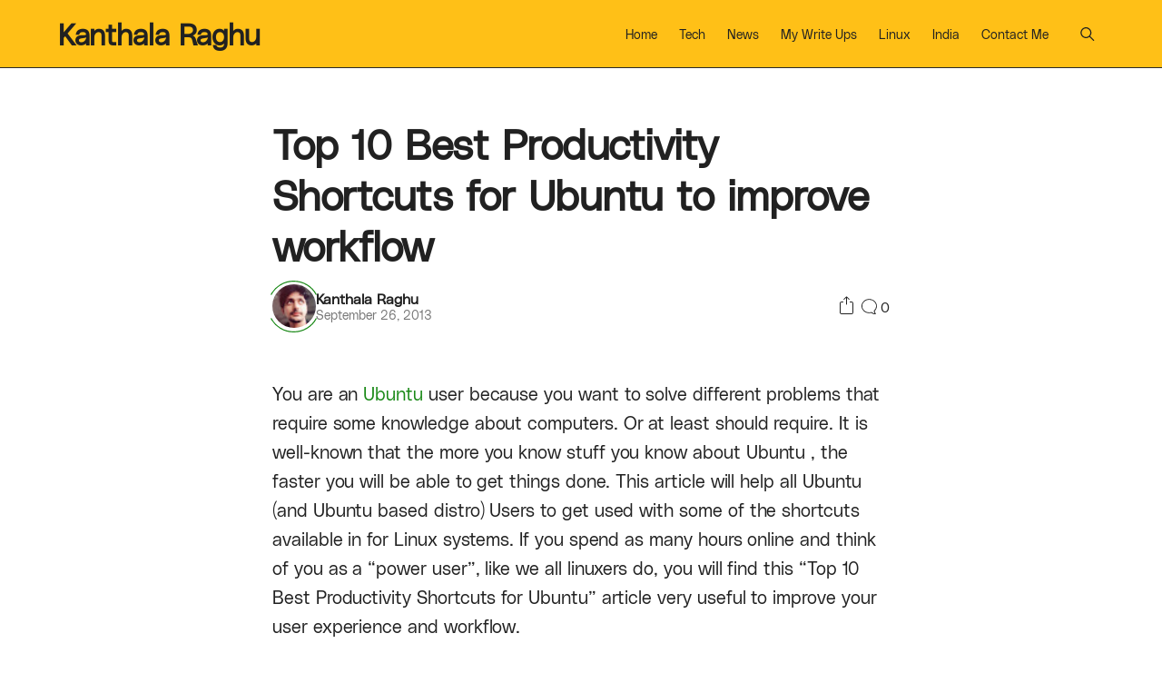

--- FILE ---
content_type: text/html; charset=UTF-8
request_url: https://www.kanthalaraghu.in/2013/09/top-10-best-productivity-shortcuts-for.html
body_size: 30626
content:
<!DOCTYPE html>
<html class='ltr' dir='ltr' lang='en' xmlns='http://www.w3.org/1999/xhtml' xmlns:b='http://www.google.com/2005/gml/b' xmlns:data='http://www.google.com/2005/gml/data' xmlns:expr='http://www.google.com/2005/gml/expr'>
<head>
<meta content='F7D748786EF0802B8DACBB2505BA9EA6' name='msvalidate.01'/>
<meta content='width=device-width, initial-scale=1, minimum-scale=1, maximum-scale=5' name='viewport'/>
<title>Top 10 Best Productivity Shortcuts for Ubuntu to improve workflow</title>
<link href='//1.bp.blogspot.com' rel='dns-prefetch preconnect'/>
<link href='https://fonts.googleapis.com/css?family=Lora:400,700,400italic,700italic' rel='stylesheet' type='text/css'/>
<link href='https://fonts.googleapis.com/css?family=Open+Sans:300italic,400italic,600italic,700italic,800italic,400,300,600,700,800' rel='stylesheet' type='text/css'/>
<link href='https://db.onlinewebfonts.com/c/3b2646a48566403a55f62ceddbecbe18?family=Hiragino+Sans+GB+W3' rel='stylesheet'/>
<link href='https://db.onlinewebfonts.com/c/0b51833ff62e4af8acb5fd3e2bf59e97?family=SF+Pro+Display+Regular' rel='stylesheet'/>
<link href='https://db.onlinewebfonts.com/c/41cdafd19e156a1f74759f9c88b878ff?family=Google+Sans+Text+Regular' rel='stylesheet'/>
<link href='https://db.onlinewebfonts.com/c/876476f9c21d688286b0ec4bf47013a7?family=HarmonyOS+Sans' rel='stylesheet'/>
<link href='https://db.onlinewebfonts.com/c/000be6a5acfcd4e4a425e9f1bb6c80f0?family=Google+Sans+Regular' rel='stylesheet'/>
<link href='https://db.onlinewebfonts.com/c/5a31e8d3d403b8ac139b5fc019589b00?family=Google+Sans+Text' rel='stylesheet'/>
<link href='https://db.onlinewebfonts.com/c/0f4f9171d0c3ca4cd424d9027d227913?family=Inter+Display' rel='stylesheet'/>
<link href='https://fonts.googleapis.com/css2?family=Inter' rel='stylesheet'/>
<link href='https://db.onlinewebfonts.com/c/236987803794b916d95e7fd41ed4fee0?family=SF+Pro+Text+Light' rel='stylesheet'/>
<link href='https://db.onlinewebfonts.com/c/4b57277e89dfdd30c9a6b69acaf78d3a?family=SF+Pro' rel='stylesheet'/>
<link href='https://db.onlinewebfonts.com/c/0b51833ff62e4af8acb5fd3e2bf59e97?family=SF+Pro+Display+Regular' rel='stylesheet'/>
<link href='https://db.onlinewebfonts.com/c/04f2d37af5c9d159136624802b76d1c8?family=Noto+Serif+V2' rel='stylesheet'/>
<link href='https://db.onlinewebfonts.com/u/359daf377c374b65e821b9f218fc91ef?family=Google+Sans+Flex+Regular' rel='stylesheet' type='text/css'/>
<link href='https://db.onlinewebfonts.com/u/cc4d48a236ab38ecb6aac86138845c4b?family=O+Sans' rel='stylesheet' type='text/css'/>
<link href='https://db.onlinewebfonts.com/u/9666fb8b8381c4ecf9e7b290770eb567?family=O+Sans+Regular' rel='stylesheet' type='text/css'/>
<link href='https://db.onlinewebfonts.com/u/c0e4a6f1ac8fb526a3e16a36a197c631?family=OPlusSans+3.1_En+Regular' rel='stylesheet' type='text/css'/>
<link href='https://fonts.googleapis.com/css2?family=Inter:' rel='stylesheet' type='text/css'/>
<link href='https://fonts.googleapis.com/css2?family=Libre+Baskerville:ital,wght@0,400;0,700;1,400' rel='stylesheet' type='text/css'/>
<link href='https://fonts.googleapis.com/css2?family=Alegreya' rel='stylesheet' type='text/css'/>
<link href='https://fonts.googleapis.com/css2?family=Merriweather' rel='stylesheet' type='text/css'/>
<link href='https://fonts.googleapis.com/css2?family=Cardo' rel='stylesheet' type='text/css'/>
<link href='https://fonts.googleapis.com/css2?family=EB+Garamond' rel='stylesheet' type='text/css'/>
<link href='https://db.onlinewebfonts.com/c/21b2809e6e69b9e96ed194863cd472a5?family=Calluna' rel='stylesheet'/>
<link href='https://db.onlinewebfonts.com/c/127532bae53efa808330288dd41e2316?family=Domaine+Display' rel='stylesheet'/>
<link href='https://db.onlinewebfonts.com/c/363df8f171afbf83e5aac11fcf6f06f6?family=Founders+Grotesk' rel='stylesheet'/>
<link href='https://db.onlinewebfonts.com/c/0bb7d8838e26b1174a331afdbe0022e3?family=Test+Martina+Plantijn' rel='stylesheet'/>
<link href='https://db.onlinewebfonts.com/c/876476f9c21d688286b0ec4bf47013a7?family=HarmonyOS+Sans' rel='stylesheet'/>
<link href='https://db.onlinewebfonts.com/c/d33f4ed55868f7d505a1390fbb283be6?family=Segoe+UI+Variable' rel='stylesheet'/>
<link href='https://rsms.me/' rel='preconnect'/>
<link href='https://rsms.me/inter/inter.css' rel='stylesheet'/>
<link href='https://fonts.cdnfonts.com/css/harmonyos-sans' rel='stylesheet'/>
<link href='https://db.onlinewebfonts.com/c/c0c329d80323073a81361a9dd74f1bd9?family=Junicode' rel='stylesheet'/>
<link href='https://db.onlinewebfonts.com/u/d55e4f9e05576c27d8d4e3e8d2ec1b44?family=Junicode+VF+Regular' rel='stylesheet' type='text/css'/>
<link href='https://db.onlinewebfonts.com/c/359daf377c374b65e821b9f218fc91ef?family=Google+Sans+Flex' rel='stylesheet'/>
<link href='https://db.onlinewebfonts.com/c/2be8377bb6c5316238ab1ba9f0b1aba8?family=Google+Sans+18pt' rel='stylesheet'/>
<link href='https://db.onlinewebfonts.com/c/4b57277e89dfdd30c9a6b69acaf78d3a?family=SF+Pro' rel='stylesheet'/>
<link href='https://db.onlinewebfonts.com/c/d8a4964eec2c4a693d6722609068043c?family=PolySans+Slim' rel='stylesheet'/>
<link href='https://db.onlinewebfonts.com/c/03bd7255184e8e8ad4d2a521fa920b6c?family=PolySans+Neutral' rel='stylesheet'/>
<link href='//2.bp.blogspot.com' rel='dns-prefetch preconnect'/>
<link href='https://fonts.googleapis.com/css?family=Lora:400,700,400italic,700italic' rel='stylesheet' type='text/css'/>
<link href='https://fonts.googleapis.com/css?family=Open+Sans:300italic,400italic,600italic,700italic,800italic,400,300,600,700,800' rel='stylesheet' type='text/css'/>
<link href='https://db.onlinewebfonts.com/c/3b2646a48566403a55f62ceddbecbe18?family=Hiragino+Sans+GB+W3' rel='stylesheet'/>
<link href='https://db.onlinewebfonts.com/c/0b51833ff62e4af8acb5fd3e2bf59e97?family=SF+Pro+Display+Regular' rel='stylesheet'/>
<link href='https://db.onlinewebfonts.com/c/41cdafd19e156a1f74759f9c88b878ff?family=Google+Sans+Text+Regular' rel='stylesheet'/>
<link href='https://db.onlinewebfonts.com/c/876476f9c21d688286b0ec4bf47013a7?family=HarmonyOS+Sans' rel='stylesheet'/>
<link href='https://db.onlinewebfonts.com/c/000be6a5acfcd4e4a425e9f1bb6c80f0?family=Google+Sans+Regular' rel='stylesheet'/>
<link href='https://db.onlinewebfonts.com/c/5a31e8d3d403b8ac139b5fc019589b00?family=Google+Sans+Text' rel='stylesheet'/>
<link href='https://db.onlinewebfonts.com/c/0f4f9171d0c3ca4cd424d9027d227913?family=Inter+Display' rel='stylesheet'/>
<link href='https://fonts.googleapis.com/css2?family=Inter' rel='stylesheet'/>
<link href='https://db.onlinewebfonts.com/c/236987803794b916d95e7fd41ed4fee0?family=SF+Pro+Text+Light' rel='stylesheet'/>
<link href='https://db.onlinewebfonts.com/c/4b57277e89dfdd30c9a6b69acaf78d3a?family=SF+Pro' rel='stylesheet'/>
<link href='https://db.onlinewebfonts.com/c/0b51833ff62e4af8acb5fd3e2bf59e97?family=SF+Pro+Display+Regular' rel='stylesheet'/>
<link href='https://db.onlinewebfonts.com/c/04f2d37af5c9d159136624802b76d1c8?family=Noto+Serif+V2' rel='stylesheet'/>
<link href='https://db.onlinewebfonts.com/u/359daf377c374b65e821b9f218fc91ef?family=Google+Sans+Flex+Regular' rel='stylesheet' type='text/css'/>
<link href='https://db.onlinewebfonts.com/u/cc4d48a236ab38ecb6aac86138845c4b?family=O+Sans' rel='stylesheet' type='text/css'/>
<link href='https://db.onlinewebfonts.com/u/9666fb8b8381c4ecf9e7b290770eb567?family=O+Sans+Regular' rel='stylesheet' type='text/css'/>
<link href='https://db.onlinewebfonts.com/u/c0e4a6f1ac8fb526a3e16a36a197c631?family=OPlusSans+3.1_En+Regular' rel='stylesheet' type='text/css'/>
<link href='https://fonts.googleapis.com/css2?family=Inter:' rel='stylesheet' type='text/css'/>
<link href='https://fonts.googleapis.com/css2?family=Libre+Baskerville:ital,wght@0,400;0,700;1,400' rel='stylesheet' type='text/css'/>
<link href='https://fonts.googleapis.com/css2?family=Alegreya' rel='stylesheet' type='text/css'/>
<link href='https://fonts.googleapis.com/css2?family=Merriweather' rel='stylesheet' type='text/css'/>
<link href='https://fonts.googleapis.com/css2?family=Cardo' rel='stylesheet' type='text/css'/>
<link href='https://fonts.googleapis.com/css2?family=EB+Garamond' rel='stylesheet' type='text/css'/>
<link href='https://db.onlinewebfonts.com/c/21b2809e6e69b9e96ed194863cd472a5?family=Calluna' rel='stylesheet'/>
<link href='https://db.onlinewebfonts.com/c/127532bae53efa808330288dd41e2316?family=Domaine+Display' rel='stylesheet'/>
<link href='https://db.onlinewebfonts.com/c/363df8f171afbf83e5aac11fcf6f06f6?family=Founders+Grotesk' rel='stylesheet'/>
<link href='https://db.onlinewebfonts.com/c/0bb7d8838e26b1174a331afdbe0022e3?family=Test+Martina+Plantijn' rel='stylesheet'/>
<link href='https://db.onlinewebfonts.com/c/876476f9c21d688286b0ec4bf47013a7?family=HarmonyOS+Sans' rel='stylesheet'/>
<link href='https://db.onlinewebfonts.com/c/d33f4ed55868f7d505a1390fbb283be6?family=Segoe+UI+Variable' rel='stylesheet'/>
<link href='https://rsms.me/' rel='preconnect'/>
<link href='https://rsms.me/inter/inter.css' rel='stylesheet'/>
<link href='https://fonts.cdnfonts.com/css/harmonyos-sans' rel='stylesheet'/>
<link href='https://db.onlinewebfonts.com/c/c0c329d80323073a81361a9dd74f1bd9?family=Junicode' rel='stylesheet'/>
<link href='https://db.onlinewebfonts.com/u/d55e4f9e05576c27d8d4e3e8d2ec1b44?family=Junicode+VF+Regular' rel='stylesheet' type='text/css'/>
<link href='https://db.onlinewebfonts.com/c/359daf377c374b65e821b9f218fc91ef?family=Google+Sans+Flex' rel='stylesheet'/>
<link href='https://db.onlinewebfonts.com/c/2be8377bb6c5316238ab1ba9f0b1aba8?family=Google+Sans+18pt' rel='stylesheet'/>
<link href='https://db.onlinewebfonts.com/c/4b57277e89dfdd30c9a6b69acaf78d3a?family=SF+Pro' rel='stylesheet'/>
<link href='https://db.onlinewebfonts.com/c/d8a4964eec2c4a693d6722609068043c?family=PolySans+Slim' rel='stylesheet'/>
<link href='https://db.onlinewebfonts.com/c/03bd7255184e8e8ad4d2a521fa920b6c?family=PolySans+Neutral' rel='stylesheet'/>
<link href='//3.bp.blogspot.com' rel='dns-prefetch preconnect'/>
<link href='https://fonts.googleapis.com/css?family=Lora:400,700,400italic,700italic' rel='stylesheet' type='text/css'/>
<link href='https://fonts.googleapis.com/css?family=Open+Sans:300italic,400italic,600italic,700italic,800italic,400,300,600,700,800' rel='stylesheet' type='text/css'/>
<link href='https://db.onlinewebfonts.com/c/3b2646a48566403a55f62ceddbecbe18?family=Hiragino+Sans+GB+W3' rel='stylesheet'/>
<link href='https://db.onlinewebfonts.com/c/0b51833ff62e4af8acb5fd3e2bf59e97?family=SF+Pro+Display+Regular' rel='stylesheet'/>
<link href='https://db.onlinewebfonts.com/c/41cdafd19e156a1f74759f9c88b878ff?family=Google+Sans+Text+Regular' rel='stylesheet'/>
<link href='https://db.onlinewebfonts.com/c/876476f9c21d688286b0ec4bf47013a7?family=HarmonyOS+Sans' rel='stylesheet'/>
<link href='https://db.onlinewebfonts.com/c/000be6a5acfcd4e4a425e9f1bb6c80f0?family=Google+Sans+Regular' rel='stylesheet'/>
<link href='https://db.onlinewebfonts.com/c/5a31e8d3d403b8ac139b5fc019589b00?family=Google+Sans+Text' rel='stylesheet'/>
<link href='https://db.onlinewebfonts.com/c/0f4f9171d0c3ca4cd424d9027d227913?family=Inter+Display' rel='stylesheet'/>
<link href='https://fonts.googleapis.com/css2?family=Inter' rel='stylesheet'/>
<link href='https://db.onlinewebfonts.com/c/236987803794b916d95e7fd41ed4fee0?family=SF+Pro+Text+Light' rel='stylesheet'/>
<link href='https://db.onlinewebfonts.com/c/4b57277e89dfdd30c9a6b69acaf78d3a?family=SF+Pro' rel='stylesheet'/>
<link href='https://db.onlinewebfonts.com/c/0b51833ff62e4af8acb5fd3e2bf59e97?family=SF+Pro+Display+Regular' rel='stylesheet'/>
<link href='https://db.onlinewebfonts.com/c/04f2d37af5c9d159136624802b76d1c8?family=Noto+Serif+V2' rel='stylesheet'/>
<link href='https://db.onlinewebfonts.com/u/359daf377c374b65e821b9f218fc91ef?family=Google+Sans+Flex+Regular' rel='stylesheet' type='text/css'/>
<link href='https://db.onlinewebfonts.com/u/cc4d48a236ab38ecb6aac86138845c4b?family=O+Sans' rel='stylesheet' type='text/css'/>
<link href='https://db.onlinewebfonts.com/u/9666fb8b8381c4ecf9e7b290770eb567?family=O+Sans+Regular' rel='stylesheet' type='text/css'/>
<link href='https://db.onlinewebfonts.com/u/c0e4a6f1ac8fb526a3e16a36a197c631?family=OPlusSans+3.1_En+Regular' rel='stylesheet' type='text/css'/>
<link href='https://fonts.googleapis.com/css2?family=Inter:' rel='stylesheet' type='text/css'/>
<link href='https://fonts.googleapis.com/css2?family=Libre+Baskerville:ital,wght@0,400;0,700;1,400' rel='stylesheet' type='text/css'/>
<link href='https://fonts.googleapis.com/css2?family=Alegreya' rel='stylesheet' type='text/css'/>
<link href='https://fonts.googleapis.com/css2?family=Merriweather' rel='stylesheet' type='text/css'/>
<link href='https://fonts.googleapis.com/css2?family=Cardo' rel='stylesheet' type='text/css'/>
<link href='https://fonts.googleapis.com/css2?family=EB+Garamond' rel='stylesheet' type='text/css'/>
<link href='https://db.onlinewebfonts.com/c/21b2809e6e69b9e96ed194863cd472a5?family=Calluna' rel='stylesheet'/>
<link href='https://db.onlinewebfonts.com/c/127532bae53efa808330288dd41e2316?family=Domaine+Display' rel='stylesheet'/>
<link href='https://db.onlinewebfonts.com/c/363df8f171afbf83e5aac11fcf6f06f6?family=Founders+Grotesk' rel='stylesheet'/>
<link href='https://db.onlinewebfonts.com/c/0bb7d8838e26b1174a331afdbe0022e3?family=Test+Martina+Plantijn' rel='stylesheet'/>
<link href='https://db.onlinewebfonts.com/c/876476f9c21d688286b0ec4bf47013a7?family=HarmonyOS+Sans' rel='stylesheet'/>
<link href='https://db.onlinewebfonts.com/c/d33f4ed55868f7d505a1390fbb283be6?family=Segoe+UI+Variable' rel='stylesheet'/>
<link href='https://rsms.me/' rel='preconnect'/>
<link href='https://rsms.me/inter/inter.css' rel='stylesheet'/>
<link href='https://fonts.cdnfonts.com/css/harmonyos-sans' rel='stylesheet'/>
<link href='https://db.onlinewebfonts.com/c/c0c329d80323073a81361a9dd74f1bd9?family=Junicode' rel='stylesheet'/>
<link href='https://db.onlinewebfonts.com/u/d55e4f9e05576c27d8d4e3e8d2ec1b44?family=Junicode+VF+Regular' rel='stylesheet' type='text/css'/>
<link href='https://db.onlinewebfonts.com/c/359daf377c374b65e821b9f218fc91ef?family=Google+Sans+Flex' rel='stylesheet'/>
<link href='https://db.onlinewebfonts.com/c/2be8377bb6c5316238ab1ba9f0b1aba8?family=Google+Sans+18pt' rel='stylesheet'/>
<link href='https://db.onlinewebfonts.com/c/4b57277e89dfdd30c9a6b69acaf78d3a?family=SF+Pro' rel='stylesheet'/>
<link href='https://db.onlinewebfonts.com/c/d8a4964eec2c4a693d6722609068043c?family=PolySans+Slim' rel='stylesheet'/>
<link href='https://db.onlinewebfonts.com/c/03bd7255184e8e8ad4d2a521fa920b6c?family=PolySans+Neutral' rel='stylesheet'/>
<link href='//4.bp.blogspot.com' rel='dns-prefetch preconnect'/>
<link href='https://fonts.googleapis.com/css?family=Lora:400,700,400italic,700italic' rel='stylesheet' type='text/css'/>
<link href='https://fonts.googleapis.com/css?family=Open+Sans:300italic,400italic,600italic,700italic,800italic,400,300,600,700,800' rel='stylesheet' type='text/css'/>
<link href='https://db.onlinewebfonts.com/c/3b2646a48566403a55f62ceddbecbe18?family=Hiragino+Sans+GB+W3' rel='stylesheet'/>
<link href='https://db.onlinewebfonts.com/c/0b51833ff62e4af8acb5fd3e2bf59e97?family=SF+Pro+Display+Regular' rel='stylesheet'/>
<link href='https://db.onlinewebfonts.com/c/41cdafd19e156a1f74759f9c88b878ff?family=Google+Sans+Text+Regular' rel='stylesheet'/>
<link href='https://db.onlinewebfonts.com/c/876476f9c21d688286b0ec4bf47013a7?family=HarmonyOS+Sans' rel='stylesheet'/>
<link href='https://db.onlinewebfonts.com/c/000be6a5acfcd4e4a425e9f1bb6c80f0?family=Google+Sans+Regular' rel='stylesheet'/>
<link href='https://db.onlinewebfonts.com/c/5a31e8d3d403b8ac139b5fc019589b00?family=Google+Sans+Text' rel='stylesheet'/>
<link href='https://db.onlinewebfonts.com/c/0f4f9171d0c3ca4cd424d9027d227913?family=Inter+Display' rel='stylesheet'/>
<link href='https://fonts.googleapis.com/css2?family=Inter' rel='stylesheet'/>
<link href='https://db.onlinewebfonts.com/c/236987803794b916d95e7fd41ed4fee0?family=SF+Pro+Text+Light' rel='stylesheet'/>
<link href='https://db.onlinewebfonts.com/c/4b57277e89dfdd30c9a6b69acaf78d3a?family=SF+Pro' rel='stylesheet'/>
<link href='https://db.onlinewebfonts.com/c/0b51833ff62e4af8acb5fd3e2bf59e97?family=SF+Pro+Display+Regular' rel='stylesheet'/>
<link href='https://db.onlinewebfonts.com/c/04f2d37af5c9d159136624802b76d1c8?family=Noto+Serif+V2' rel='stylesheet'/>
<link href='https://db.onlinewebfonts.com/u/359daf377c374b65e821b9f218fc91ef?family=Google+Sans+Flex+Regular' rel='stylesheet' type='text/css'/>
<link href='https://db.onlinewebfonts.com/u/cc4d48a236ab38ecb6aac86138845c4b?family=O+Sans' rel='stylesheet' type='text/css'/>
<link href='https://db.onlinewebfonts.com/u/9666fb8b8381c4ecf9e7b290770eb567?family=O+Sans+Regular' rel='stylesheet' type='text/css'/>
<link href='https://db.onlinewebfonts.com/u/c0e4a6f1ac8fb526a3e16a36a197c631?family=OPlusSans+3.1_En+Regular' rel='stylesheet' type='text/css'/>
<link href='https://fonts.googleapis.com/css2?family=Inter:' rel='stylesheet' type='text/css'/>
<link href='https://fonts.googleapis.com/css2?family=Libre+Baskerville:ital,wght@0,400;0,700;1,400' rel='stylesheet' type='text/css'/>
<link href='https://fonts.googleapis.com/css2?family=Alegreya' rel='stylesheet' type='text/css'/>
<link href='https://fonts.googleapis.com/css2?family=Merriweather' rel='stylesheet' type='text/css'/>
<link href='https://fonts.googleapis.com/css2?family=Cardo' rel='stylesheet' type='text/css'/>
<link href='https://fonts.googleapis.com/css2?family=EB+Garamond' rel='stylesheet' type='text/css'/>
<link href='https://db.onlinewebfonts.com/c/21b2809e6e69b9e96ed194863cd472a5?family=Calluna' rel='stylesheet'/>
<link href='https://db.onlinewebfonts.com/c/127532bae53efa808330288dd41e2316?family=Domaine+Display' rel='stylesheet'/>
<link href='https://db.onlinewebfonts.com/c/363df8f171afbf83e5aac11fcf6f06f6?family=Founders+Grotesk' rel='stylesheet'/>
<link href='https://db.onlinewebfonts.com/c/0bb7d8838e26b1174a331afdbe0022e3?family=Test+Martina+Plantijn' rel='stylesheet'/>
<link href='https://db.onlinewebfonts.com/c/876476f9c21d688286b0ec4bf47013a7?family=HarmonyOS+Sans' rel='stylesheet'/>
<link href='https://db.onlinewebfonts.com/c/d33f4ed55868f7d505a1390fbb283be6?family=Segoe+UI+Variable' rel='stylesheet'/>
<link href='https://rsms.me/' rel='preconnect'/>
<link href='https://rsms.me/inter/inter.css' rel='stylesheet'/>
<link href='https://fonts.cdnfonts.com/css/harmonyos-sans' rel='stylesheet'/>
<link href='https://db.onlinewebfonts.com/c/c0c329d80323073a81361a9dd74f1bd9?family=Junicode' rel='stylesheet'/>
<link href='https://db.onlinewebfonts.com/u/d55e4f9e05576c27d8d4e3e8d2ec1b44?family=Junicode+VF+Regular' rel='stylesheet' type='text/css'/>
<link href='https://db.onlinewebfonts.com/c/359daf377c374b65e821b9f218fc91ef?family=Google+Sans+Flex' rel='stylesheet'/>
<link href='https://db.onlinewebfonts.com/c/2be8377bb6c5316238ab1ba9f0b1aba8?family=Google+Sans+18pt' rel='stylesheet'/>
<link href='https://db.onlinewebfonts.com/c/4b57277e89dfdd30c9a6b69acaf78d3a?family=SF+Pro' rel='stylesheet'/>
<link href='https://db.onlinewebfonts.com/c/d8a4964eec2c4a693d6722609068043c?family=PolySans+Slim' rel='stylesheet'/>
<link href='https://db.onlinewebfonts.com/c/03bd7255184e8e8ad4d2a521fa920b6c?family=PolySans+Neutral' rel='stylesheet'/>
<link href='//www.blogger.com' rel='dns-prefetch preconnect'/>
<link href='https://fonts.googleapis.com/css?family=Lora:400,700,400italic,700italic' rel='stylesheet' type='text/css'/>
<link href='https://fonts.googleapis.com/css?family=Open+Sans:300italic,400italic,600italic,700italic,800italic,400,300,600,700,800' rel='stylesheet' type='text/css'/>
<link href='https://db.onlinewebfonts.com/c/3b2646a48566403a55f62ceddbecbe18?family=Hiragino+Sans+GB+W3' rel='stylesheet'/>
<link href='https://db.onlinewebfonts.com/c/0b51833ff62e4af8acb5fd3e2bf59e97?family=SF+Pro+Display+Regular' rel='stylesheet'/>
<link href='https://db.onlinewebfonts.com/c/41cdafd19e156a1f74759f9c88b878ff?family=Google+Sans+Text+Regular' rel='stylesheet'/>
<link href='https://db.onlinewebfonts.com/c/876476f9c21d688286b0ec4bf47013a7?family=HarmonyOS+Sans' rel='stylesheet'/>
<link href='https://db.onlinewebfonts.com/c/000be6a5acfcd4e4a425e9f1bb6c80f0?family=Google+Sans+Regular' rel='stylesheet'/>
<link href='https://db.onlinewebfonts.com/c/5a31e8d3d403b8ac139b5fc019589b00?family=Google+Sans+Text' rel='stylesheet'/>
<link href='https://db.onlinewebfonts.com/c/0f4f9171d0c3ca4cd424d9027d227913?family=Inter+Display' rel='stylesheet'/>
<link href='https://fonts.googleapis.com/css2?family=Inter' rel='stylesheet'/>
<link href='https://db.onlinewebfonts.com/c/236987803794b916d95e7fd41ed4fee0?family=SF+Pro+Text+Light' rel='stylesheet'/>
<link href='https://db.onlinewebfonts.com/c/4b57277e89dfdd30c9a6b69acaf78d3a?family=SF+Pro' rel='stylesheet'/>
<link href='https://db.onlinewebfonts.com/c/0b51833ff62e4af8acb5fd3e2bf59e97?family=SF+Pro+Display+Regular' rel='stylesheet'/>
<link href='https://db.onlinewebfonts.com/c/04f2d37af5c9d159136624802b76d1c8?family=Noto+Serif+V2' rel='stylesheet'/>
<link href='https://db.onlinewebfonts.com/u/359daf377c374b65e821b9f218fc91ef?family=Google+Sans+Flex+Regular' rel='stylesheet' type='text/css'/>
<link href='https://db.onlinewebfonts.com/u/cc4d48a236ab38ecb6aac86138845c4b?family=O+Sans' rel='stylesheet' type='text/css'/>
<link href='https://db.onlinewebfonts.com/u/9666fb8b8381c4ecf9e7b290770eb567?family=O+Sans+Regular' rel='stylesheet' type='text/css'/>
<link href='https://db.onlinewebfonts.com/u/c0e4a6f1ac8fb526a3e16a36a197c631?family=OPlusSans+3.1_En+Regular' rel='stylesheet' type='text/css'/>
<link href='https://fonts.googleapis.com/css2?family=Inter:' rel='stylesheet' type='text/css'/>
<link href='https://fonts.googleapis.com/css2?family=Libre+Baskerville:ital,wght@0,400;0,700;1,400' rel='stylesheet' type='text/css'/>
<link href='https://fonts.googleapis.com/css2?family=Alegreya' rel='stylesheet' type='text/css'/>
<link href='https://fonts.googleapis.com/css2?family=Merriweather' rel='stylesheet' type='text/css'/>
<link href='https://fonts.googleapis.com/css2?family=Cardo' rel='stylesheet' type='text/css'/>
<link href='https://fonts.googleapis.com/css2?family=EB+Garamond' rel='stylesheet' type='text/css'/>
<link href='https://db.onlinewebfonts.com/c/21b2809e6e69b9e96ed194863cd472a5?family=Calluna' rel='stylesheet'/>
<link href='https://db.onlinewebfonts.com/c/127532bae53efa808330288dd41e2316?family=Domaine+Display' rel='stylesheet'/>
<link href='https://db.onlinewebfonts.com/c/363df8f171afbf83e5aac11fcf6f06f6?family=Founders+Grotesk' rel='stylesheet'/>
<link href='https://db.onlinewebfonts.com/c/0bb7d8838e26b1174a331afdbe0022e3?family=Test+Martina+Plantijn' rel='stylesheet'/>
<link href='https://db.onlinewebfonts.com/c/876476f9c21d688286b0ec4bf47013a7?family=HarmonyOS+Sans' rel='stylesheet'/>
<link href='https://db.onlinewebfonts.com/c/d33f4ed55868f7d505a1390fbb283be6?family=Segoe+UI+Variable' rel='stylesheet'/>
<link href='https://rsms.me/' rel='preconnect'/>
<link href='https://rsms.me/inter/inter.css' rel='stylesheet'/>
<link href='https://fonts.cdnfonts.com/css/harmonyos-sans' rel='stylesheet'/>
<link href='https://db.onlinewebfonts.com/c/c0c329d80323073a81361a9dd74f1bd9?family=Junicode' rel='stylesheet'/>
<link href='https://db.onlinewebfonts.com/u/d55e4f9e05576c27d8d4e3e8d2ec1b44?family=Junicode+VF+Regular' rel='stylesheet' type='text/css'/>
<link href='https://db.onlinewebfonts.com/c/359daf377c374b65e821b9f218fc91ef?family=Google+Sans+Flex' rel='stylesheet'/>
<link href='https://db.onlinewebfonts.com/c/2be8377bb6c5316238ab1ba9f0b1aba8?family=Google+Sans+18pt' rel='stylesheet'/>
<link href='https://db.onlinewebfonts.com/c/4b57277e89dfdd30c9a6b69acaf78d3a?family=SF+Pro' rel='stylesheet'/>
<link href='https://db.onlinewebfonts.com/c/d8a4964eec2c4a693d6722609068043c?family=PolySans+Slim' rel='stylesheet'/>
<link href='https://db.onlinewebfonts.com/c/03bd7255184e8e8ad4d2a521fa920b6c?family=PolySans+Neutral' rel='stylesheet'/>
<link href='//fonts.googleapis.com' rel='dns-prefetch preconnect'/>
<link href='https://fonts.googleapis.com/css?family=Lora:400,700,400italic,700italic' rel='stylesheet' type='text/css'/>
<link href='https://fonts.googleapis.com/css?family=Open+Sans:300italic,400italic,600italic,700italic,800italic,400,300,600,700,800' rel='stylesheet' type='text/css'/>
<link href='https://db.onlinewebfonts.com/c/3b2646a48566403a55f62ceddbecbe18?family=Hiragino+Sans+GB+W3' rel='stylesheet'/>
<link href='https://db.onlinewebfonts.com/c/0b51833ff62e4af8acb5fd3e2bf59e97?family=SF+Pro+Display+Regular' rel='stylesheet'/>
<link href='https://db.onlinewebfonts.com/c/41cdafd19e156a1f74759f9c88b878ff?family=Google+Sans+Text+Regular' rel='stylesheet'/>
<link href='https://db.onlinewebfonts.com/c/876476f9c21d688286b0ec4bf47013a7?family=HarmonyOS+Sans' rel='stylesheet'/>
<link href='https://db.onlinewebfonts.com/c/000be6a5acfcd4e4a425e9f1bb6c80f0?family=Google+Sans+Regular' rel='stylesheet'/>
<link href='https://db.onlinewebfonts.com/c/5a31e8d3d403b8ac139b5fc019589b00?family=Google+Sans+Text' rel='stylesheet'/>
<link href='https://db.onlinewebfonts.com/c/0f4f9171d0c3ca4cd424d9027d227913?family=Inter+Display' rel='stylesheet'/>
<link href='https://fonts.googleapis.com/css2?family=Inter' rel='stylesheet'/>
<link href='https://db.onlinewebfonts.com/c/236987803794b916d95e7fd41ed4fee0?family=SF+Pro+Text+Light' rel='stylesheet'/>
<link href='https://db.onlinewebfonts.com/c/4b57277e89dfdd30c9a6b69acaf78d3a?family=SF+Pro' rel='stylesheet'/>
<link href='https://db.onlinewebfonts.com/c/0b51833ff62e4af8acb5fd3e2bf59e97?family=SF+Pro+Display+Regular' rel='stylesheet'/>
<link href='https://db.onlinewebfonts.com/c/04f2d37af5c9d159136624802b76d1c8?family=Noto+Serif+V2' rel='stylesheet'/>
<link href='https://db.onlinewebfonts.com/u/359daf377c374b65e821b9f218fc91ef?family=Google+Sans+Flex+Regular' rel='stylesheet' type='text/css'/>
<link href='https://db.onlinewebfonts.com/u/cc4d48a236ab38ecb6aac86138845c4b?family=O+Sans' rel='stylesheet' type='text/css'/>
<link href='https://db.onlinewebfonts.com/u/9666fb8b8381c4ecf9e7b290770eb567?family=O+Sans+Regular' rel='stylesheet' type='text/css'/>
<link href='https://db.onlinewebfonts.com/u/c0e4a6f1ac8fb526a3e16a36a197c631?family=OPlusSans+3.1_En+Regular' rel='stylesheet' type='text/css'/>
<link href='https://fonts.googleapis.com/css2?family=Inter:' rel='stylesheet' type='text/css'/>
<link href='https://fonts.googleapis.com/css2?family=Libre+Baskerville:ital,wght@0,400;0,700;1,400' rel='stylesheet' type='text/css'/>
<link href='https://fonts.googleapis.com/css2?family=Alegreya' rel='stylesheet' type='text/css'/>
<link href='https://fonts.googleapis.com/css2?family=Merriweather' rel='stylesheet' type='text/css'/>
<link href='https://fonts.googleapis.com/css2?family=Cardo' rel='stylesheet' type='text/css'/>
<link href='https://fonts.googleapis.com/css2?family=EB+Garamond' rel='stylesheet' type='text/css'/>
<link href='https://db.onlinewebfonts.com/c/21b2809e6e69b9e96ed194863cd472a5?family=Calluna' rel='stylesheet'/>
<link href='https://db.onlinewebfonts.com/c/127532bae53efa808330288dd41e2316?family=Domaine+Display' rel='stylesheet'/>
<link href='https://db.onlinewebfonts.com/c/363df8f171afbf83e5aac11fcf6f06f6?family=Founders+Grotesk' rel='stylesheet'/>
<link href='https://db.onlinewebfonts.com/c/0bb7d8838e26b1174a331afdbe0022e3?family=Test+Martina+Plantijn' rel='stylesheet'/>
<link href='https://db.onlinewebfonts.com/c/876476f9c21d688286b0ec4bf47013a7?family=HarmonyOS+Sans' rel='stylesheet'/>
<link href='https://db.onlinewebfonts.com/c/d33f4ed55868f7d505a1390fbb283be6?family=Segoe+UI+Variable' rel='stylesheet'/>
<link href='https://rsms.me/' rel='preconnect'/>
<link href='https://rsms.me/inter/inter.css' rel='stylesheet'/>
<link href='https://fonts.cdnfonts.com/css/harmonyos-sans' rel='stylesheet'/>
<link href='https://db.onlinewebfonts.com/c/c0c329d80323073a81361a9dd74f1bd9?family=Junicode' rel='stylesheet'/>
<link href='https://db.onlinewebfonts.com/u/d55e4f9e05576c27d8d4e3e8d2ec1b44?family=Junicode+VF+Regular' rel='stylesheet' type='text/css'/>
<link href='https://db.onlinewebfonts.com/c/359daf377c374b65e821b9f218fc91ef?family=Google+Sans+Flex' rel='stylesheet'/>
<link href='https://db.onlinewebfonts.com/c/2be8377bb6c5316238ab1ba9f0b1aba8?family=Google+Sans+18pt' rel='stylesheet'/>
<link href='https://db.onlinewebfonts.com/c/4b57277e89dfdd30c9a6b69acaf78d3a?family=SF+Pro' rel='stylesheet'/>
<link href='https://db.onlinewebfonts.com/c/d8a4964eec2c4a693d6722609068043c?family=PolySans+Slim' rel='stylesheet'/>
<link href='https://db.onlinewebfonts.com/c/03bd7255184e8e8ad4d2a521fa920b6c?family=PolySans+Neutral' rel='stylesheet'/>
<link href='//use.fontawesome.com' rel='dns-prefetch preconnect'/>
<link href='https://fonts.googleapis.com/css?family=Lora:400,700,400italic,700italic' rel='stylesheet' type='text/css'/>
<link href='https://fonts.googleapis.com/css?family=Open+Sans:300italic,400italic,600italic,700italic,800italic,400,300,600,700,800' rel='stylesheet' type='text/css'/>
<link href='https://db.onlinewebfonts.com/c/3b2646a48566403a55f62ceddbecbe18?family=Hiragino+Sans+GB+W3' rel='stylesheet'/>
<link href='https://db.onlinewebfonts.com/c/0b51833ff62e4af8acb5fd3e2bf59e97?family=SF+Pro+Display+Regular' rel='stylesheet'/>
<link href='https://db.onlinewebfonts.com/c/41cdafd19e156a1f74759f9c88b878ff?family=Google+Sans+Text+Regular' rel='stylesheet'/>
<link href='https://db.onlinewebfonts.com/c/876476f9c21d688286b0ec4bf47013a7?family=HarmonyOS+Sans' rel='stylesheet'/>
<link href='https://db.onlinewebfonts.com/c/000be6a5acfcd4e4a425e9f1bb6c80f0?family=Google+Sans+Regular' rel='stylesheet'/>
<link href='https://db.onlinewebfonts.com/c/5a31e8d3d403b8ac139b5fc019589b00?family=Google+Sans+Text' rel='stylesheet'/>
<link href='https://db.onlinewebfonts.com/c/0f4f9171d0c3ca4cd424d9027d227913?family=Inter+Display' rel='stylesheet'/>
<link href='https://fonts.googleapis.com/css2?family=Inter' rel='stylesheet'/>
<link href='https://db.onlinewebfonts.com/c/236987803794b916d95e7fd41ed4fee0?family=SF+Pro+Text+Light' rel='stylesheet'/>
<link href='https://db.onlinewebfonts.com/c/4b57277e89dfdd30c9a6b69acaf78d3a?family=SF+Pro' rel='stylesheet'/>
<link href='https://db.onlinewebfonts.com/c/0b51833ff62e4af8acb5fd3e2bf59e97?family=SF+Pro+Display+Regular' rel='stylesheet'/>
<link href='https://db.onlinewebfonts.com/c/04f2d37af5c9d159136624802b76d1c8?family=Noto+Serif+V2' rel='stylesheet'/>
<link href='https://db.onlinewebfonts.com/u/359daf377c374b65e821b9f218fc91ef?family=Google+Sans+Flex+Regular' rel='stylesheet' type='text/css'/>
<link href='https://db.onlinewebfonts.com/u/cc4d48a236ab38ecb6aac86138845c4b?family=O+Sans' rel='stylesheet' type='text/css'/>
<link href='https://db.onlinewebfonts.com/u/9666fb8b8381c4ecf9e7b290770eb567?family=O+Sans+Regular' rel='stylesheet' type='text/css'/>
<link href='https://db.onlinewebfonts.com/u/c0e4a6f1ac8fb526a3e16a36a197c631?family=OPlusSans+3.1_En+Regular' rel='stylesheet' type='text/css'/>
<link href='https://fonts.googleapis.com/css2?family=Inter:' rel='stylesheet' type='text/css'/>
<link href='https://fonts.googleapis.com/css2?family=Libre+Baskerville:ital,wght@0,400;0,700;1,400' rel='stylesheet' type='text/css'/>
<link href='https://fonts.googleapis.com/css2?family=Alegreya' rel='stylesheet' type='text/css'/>
<link href='https://fonts.googleapis.com/css2?family=Merriweather' rel='stylesheet' type='text/css'/>
<link href='https://fonts.googleapis.com/css2?family=Cardo' rel='stylesheet' type='text/css'/>
<link href='https://fonts.googleapis.com/css2?family=EB+Garamond' rel='stylesheet' type='text/css'/>
<link href='https://db.onlinewebfonts.com/c/21b2809e6e69b9e96ed194863cd472a5?family=Calluna' rel='stylesheet'/>
<link href='https://db.onlinewebfonts.com/c/127532bae53efa808330288dd41e2316?family=Domaine+Display' rel='stylesheet'/>
<link href='https://db.onlinewebfonts.com/c/363df8f171afbf83e5aac11fcf6f06f6?family=Founders+Grotesk' rel='stylesheet'/>
<link href='https://db.onlinewebfonts.com/c/0bb7d8838e26b1174a331afdbe0022e3?family=Test+Martina+Plantijn' rel='stylesheet'/>
<link href='https://db.onlinewebfonts.com/c/876476f9c21d688286b0ec4bf47013a7?family=HarmonyOS+Sans' rel='stylesheet'/>
<link href='https://db.onlinewebfonts.com/c/d33f4ed55868f7d505a1390fbb283be6?family=Segoe+UI+Variable' rel='stylesheet'/>
<link href='https://rsms.me/' rel='preconnect'/>
<link href='https://rsms.me/inter/inter.css' rel='stylesheet'/>
<link href='https://fonts.cdnfonts.com/css/harmonyos-sans' rel='stylesheet'/>
<link href='https://db.onlinewebfonts.com/c/c0c329d80323073a81361a9dd74f1bd9?family=Junicode' rel='stylesheet'/>
<link href='https://db.onlinewebfonts.com/u/d55e4f9e05576c27d8d4e3e8d2ec1b44?family=Junicode+VF+Regular' rel='stylesheet' type='text/css'/>
<link href='https://db.onlinewebfonts.com/c/359daf377c374b65e821b9f218fc91ef?family=Google+Sans+Flex' rel='stylesheet'/>
<link href='https://db.onlinewebfonts.com/c/2be8377bb6c5316238ab1ba9f0b1aba8?family=Google+Sans+18pt' rel='stylesheet'/>
<link href='https://db.onlinewebfonts.com/c/4b57277e89dfdd30c9a6b69acaf78d3a?family=SF+Pro' rel='stylesheet'/>
<link href='https://db.onlinewebfonts.com/c/d8a4964eec2c4a693d6722609068043c?family=PolySans+Slim' rel='stylesheet'/>
<link href='https://db.onlinewebfonts.com/c/03bd7255184e8e8ad4d2a521fa920b6c?family=PolySans+Neutral' rel='stylesheet'/>
<link href='//ajax.googleapis.com' rel='dns-prefetch preconnect'/>
<link href='https://fonts.googleapis.com/css?family=Lora:400,700,400italic,700italic' rel='stylesheet' type='text/css'/>
<link href='https://fonts.googleapis.com/css?family=Open+Sans:300italic,400italic,600italic,700italic,800italic,400,300,600,700,800' rel='stylesheet' type='text/css'/>
<link href='https://db.onlinewebfonts.com/c/3b2646a48566403a55f62ceddbecbe18?family=Hiragino+Sans+GB+W3' rel='stylesheet'/>
<link href='https://db.onlinewebfonts.com/c/0b51833ff62e4af8acb5fd3e2bf59e97?family=SF+Pro+Display+Regular' rel='stylesheet'/>
<link href='https://db.onlinewebfonts.com/c/41cdafd19e156a1f74759f9c88b878ff?family=Google+Sans+Text+Regular' rel='stylesheet'/>
<link href='https://db.onlinewebfonts.com/c/876476f9c21d688286b0ec4bf47013a7?family=HarmonyOS+Sans' rel='stylesheet'/>
<link href='https://db.onlinewebfonts.com/c/000be6a5acfcd4e4a425e9f1bb6c80f0?family=Google+Sans+Regular' rel='stylesheet'/>
<link href='https://db.onlinewebfonts.com/c/5a31e8d3d403b8ac139b5fc019589b00?family=Google+Sans+Text' rel='stylesheet'/>
<link href='https://db.onlinewebfonts.com/c/0f4f9171d0c3ca4cd424d9027d227913?family=Inter+Display' rel='stylesheet'/>
<link href='https://fonts.googleapis.com/css2?family=Inter' rel='stylesheet'/>
<link href='https://db.onlinewebfonts.com/c/236987803794b916d95e7fd41ed4fee0?family=SF+Pro+Text+Light' rel='stylesheet'/>
<link href='https://db.onlinewebfonts.com/c/4b57277e89dfdd30c9a6b69acaf78d3a?family=SF+Pro' rel='stylesheet'/>
<link href='https://db.onlinewebfonts.com/c/0b51833ff62e4af8acb5fd3e2bf59e97?family=SF+Pro+Display+Regular' rel='stylesheet'/>
<link href='https://db.onlinewebfonts.com/c/04f2d37af5c9d159136624802b76d1c8?family=Noto+Serif+V2' rel='stylesheet'/>
<link href='https://db.onlinewebfonts.com/u/359daf377c374b65e821b9f218fc91ef?family=Google+Sans+Flex+Regular' rel='stylesheet' type='text/css'/>
<link href='https://db.onlinewebfonts.com/u/cc4d48a236ab38ecb6aac86138845c4b?family=O+Sans' rel='stylesheet' type='text/css'/>
<link href='https://db.onlinewebfonts.com/u/9666fb8b8381c4ecf9e7b290770eb567?family=O+Sans+Regular' rel='stylesheet' type='text/css'/>
<link href='https://db.onlinewebfonts.com/u/c0e4a6f1ac8fb526a3e16a36a197c631?family=OPlusSans+3.1_En+Regular' rel='stylesheet' type='text/css'/>
<link href='https://fonts.googleapis.com/css2?family=Inter:' rel='stylesheet' type='text/css'/>
<link href='https://fonts.googleapis.com/css2?family=Libre+Baskerville:ital,wght@0,400;0,700;1,400' rel='stylesheet' type='text/css'/>
<link href='https://fonts.googleapis.com/css2?family=Alegreya' rel='stylesheet' type='text/css'/>
<link href='https://fonts.googleapis.com/css2?family=Merriweather' rel='stylesheet' type='text/css'/>
<link href='https://fonts.googleapis.com/css2?family=Cardo' rel='stylesheet' type='text/css'/>
<link href='https://fonts.googleapis.com/css2?family=EB+Garamond' rel='stylesheet' type='text/css'/>
<link href='https://db.onlinewebfonts.com/c/21b2809e6e69b9e96ed194863cd472a5?family=Calluna' rel='stylesheet'/>
<link href='https://db.onlinewebfonts.com/c/127532bae53efa808330288dd41e2316?family=Domaine+Display' rel='stylesheet'/>
<link href='https://db.onlinewebfonts.com/c/363df8f171afbf83e5aac11fcf6f06f6?family=Founders+Grotesk' rel='stylesheet'/>
<link href='https://db.onlinewebfonts.com/c/0bb7d8838e26b1174a331afdbe0022e3?family=Test+Martina+Plantijn' rel='stylesheet'/>
<link href='https://db.onlinewebfonts.com/c/876476f9c21d688286b0ec4bf47013a7?family=HarmonyOS+Sans' rel='stylesheet'/>
<link href='https://db.onlinewebfonts.com/c/d33f4ed55868f7d505a1390fbb283be6?family=Segoe+UI+Variable' rel='stylesheet'/>
<link href='https://rsms.me/' rel='preconnect'/>
<link href='https://rsms.me/inter/inter.css' rel='stylesheet'/>
<link href='https://fonts.cdnfonts.com/css/harmonyos-sans' rel='stylesheet'/>
<link href='https://db.onlinewebfonts.com/c/c0c329d80323073a81361a9dd74f1bd9?family=Junicode' rel='stylesheet'/>
<link href='https://db.onlinewebfonts.com/u/d55e4f9e05576c27d8d4e3e8d2ec1b44?family=Junicode+VF+Regular' rel='stylesheet' type='text/css'/>
<link href='https://db.onlinewebfonts.com/c/359daf377c374b65e821b9f218fc91ef?family=Google+Sans+Flex' rel='stylesheet'/>
<link href='https://db.onlinewebfonts.com/c/2be8377bb6c5316238ab1ba9f0b1aba8?family=Google+Sans+18pt' rel='stylesheet'/>
<link href='https://db.onlinewebfonts.com/c/4b57277e89dfdd30c9a6b69acaf78d3a?family=SF+Pro' rel='stylesheet'/>
<link href='https://db.onlinewebfonts.com/c/d8a4964eec2c4a693d6722609068043c?family=PolySans+Slim' rel='stylesheet'/>
<link href='https://db.onlinewebfonts.com/c/03bd7255184e8e8ad4d2a521fa920b6c?family=PolySans+Neutral' rel='stylesheet'/>
<link href='//fonts.gstatic.com' rel='dns-prefetch preconnect'/>
<link href='https://fonts.googleapis.com/css?family=Lora:400,700,400italic,700italic' rel='stylesheet' type='text/css'/>
<link href='https://fonts.googleapis.com/css?family=Open+Sans:300italic,400italic,600italic,700italic,800italic,400,300,600,700,800' rel='stylesheet' type='text/css'/>
<link href='https://db.onlinewebfonts.com/c/3b2646a48566403a55f62ceddbecbe18?family=Hiragino+Sans+GB+W3' rel='stylesheet'/>
<link href='https://db.onlinewebfonts.com/c/0b51833ff62e4af8acb5fd3e2bf59e97?family=SF+Pro+Display+Regular' rel='stylesheet'/>
<link href='https://db.onlinewebfonts.com/c/41cdafd19e156a1f74759f9c88b878ff?family=Google+Sans+Text+Regular' rel='stylesheet'/>
<link href='https://db.onlinewebfonts.com/c/876476f9c21d688286b0ec4bf47013a7?family=HarmonyOS+Sans' rel='stylesheet'/>
<link href='https://db.onlinewebfonts.com/c/000be6a5acfcd4e4a425e9f1bb6c80f0?family=Google+Sans+Regular' rel='stylesheet'/>
<link href='https://db.onlinewebfonts.com/c/5a31e8d3d403b8ac139b5fc019589b00?family=Google+Sans+Text' rel='stylesheet'/>
<link href='https://db.onlinewebfonts.com/c/0f4f9171d0c3ca4cd424d9027d227913?family=Inter+Display' rel='stylesheet'/>
<link href='https://fonts.googleapis.com/css2?family=Inter' rel='stylesheet'/>
<link href='https://db.onlinewebfonts.com/c/236987803794b916d95e7fd41ed4fee0?family=SF+Pro+Text+Light' rel='stylesheet'/>
<link href='https://db.onlinewebfonts.com/c/4b57277e89dfdd30c9a6b69acaf78d3a?family=SF+Pro' rel='stylesheet'/>
<link href='https://db.onlinewebfonts.com/c/0b51833ff62e4af8acb5fd3e2bf59e97?family=SF+Pro+Display+Regular' rel='stylesheet'/>
<link href='https://db.onlinewebfonts.com/c/04f2d37af5c9d159136624802b76d1c8?family=Noto+Serif+V2' rel='stylesheet'/>
<link href='https://db.onlinewebfonts.com/u/359daf377c374b65e821b9f218fc91ef?family=Google+Sans+Flex+Regular' rel='stylesheet' type='text/css'/>
<link href='https://db.onlinewebfonts.com/u/cc4d48a236ab38ecb6aac86138845c4b?family=O+Sans' rel='stylesheet' type='text/css'/>
<link href='https://db.onlinewebfonts.com/u/9666fb8b8381c4ecf9e7b290770eb567?family=O+Sans+Regular' rel='stylesheet' type='text/css'/>
<link href='https://db.onlinewebfonts.com/u/c0e4a6f1ac8fb526a3e16a36a197c631?family=OPlusSans+3.1_En+Regular' rel='stylesheet' type='text/css'/>
<link href='https://fonts.googleapis.com/css2?family=Inter:' rel='stylesheet' type='text/css'/>
<link href='https://fonts.googleapis.com/css2?family=Libre+Baskerville:ital,wght@0,400;0,700;1,400' rel='stylesheet' type='text/css'/>
<link href='https://fonts.googleapis.com/css2?family=Alegreya' rel='stylesheet' type='text/css'/>
<link href='https://fonts.googleapis.com/css2?family=Merriweather' rel='stylesheet' type='text/css'/>
<link href='https://fonts.googleapis.com/css2?family=Cardo' rel='stylesheet' type='text/css'/>
<link href='https://fonts.googleapis.com/css2?family=EB+Garamond' rel='stylesheet' type='text/css'/>
<link href='https://db.onlinewebfonts.com/c/21b2809e6e69b9e96ed194863cd472a5?family=Calluna' rel='stylesheet'/>
<link href='https://db.onlinewebfonts.com/c/127532bae53efa808330288dd41e2316?family=Domaine+Display' rel='stylesheet'/>
<link href='https://db.onlinewebfonts.com/c/363df8f171afbf83e5aac11fcf6f06f6?family=Founders+Grotesk' rel='stylesheet'/>
<link href='https://db.onlinewebfonts.com/c/0bb7d8838e26b1174a331afdbe0022e3?family=Test+Martina+Plantijn' rel='stylesheet'/>
<link href='https://db.onlinewebfonts.com/c/876476f9c21d688286b0ec4bf47013a7?family=HarmonyOS+Sans' rel='stylesheet'/>
<link href='https://db.onlinewebfonts.com/c/d33f4ed55868f7d505a1390fbb283be6?family=Segoe+UI+Variable' rel='stylesheet'/>
<link href='https://rsms.me/' rel='preconnect'/>
<link href='https://rsms.me/inter/inter.css' rel='stylesheet'/>
<link href='https://fonts.cdnfonts.com/css/harmonyos-sans' rel='stylesheet'/>
<link href='https://db.onlinewebfonts.com/c/c0c329d80323073a81361a9dd74f1bd9?family=Junicode' rel='stylesheet'/>
<link href='https://db.onlinewebfonts.com/u/d55e4f9e05576c27d8d4e3e8d2ec1b44?family=Junicode+VF+Regular' rel='stylesheet' type='text/css'/>
<link href='https://db.onlinewebfonts.com/c/359daf377c374b65e821b9f218fc91ef?family=Google+Sans+Flex' rel='stylesheet'/>
<link href='https://db.onlinewebfonts.com/c/2be8377bb6c5316238ab1ba9f0b1aba8?family=Google+Sans+18pt' rel='stylesheet'/>
<link href='https://db.onlinewebfonts.com/c/4b57277e89dfdd30c9a6b69acaf78d3a?family=SF+Pro' rel='stylesheet'/>
<link href='https://db.onlinewebfonts.com/c/d8a4964eec2c4a693d6722609068043c?family=PolySans+Slim' rel='stylesheet'/>
<link href='https://db.onlinewebfonts.com/c/03bd7255184e8e8ad4d2a521fa920b6c?family=PolySans+Neutral' rel='stylesheet'/>
<link href='//feedburner.google.com' rel='dns-prefetch preconnect'/>
<link href='https://fonts.googleapis.com/css?family=Lora:400,700,400italic,700italic' rel='stylesheet' type='text/css'/>
<link href='https://fonts.googleapis.com/css?family=Open+Sans:300italic,400italic,600italic,700italic,800italic,400,300,600,700,800' rel='stylesheet' type='text/css'/>
<link href='https://db.onlinewebfonts.com/c/3b2646a48566403a55f62ceddbecbe18?family=Hiragino+Sans+GB+W3' rel='stylesheet'/>
<link href='https://db.onlinewebfonts.com/c/0b51833ff62e4af8acb5fd3e2bf59e97?family=SF+Pro+Display+Regular' rel='stylesheet'/>
<link href='https://db.onlinewebfonts.com/c/41cdafd19e156a1f74759f9c88b878ff?family=Google+Sans+Text+Regular' rel='stylesheet'/>
<link href='https://db.onlinewebfonts.com/c/876476f9c21d688286b0ec4bf47013a7?family=HarmonyOS+Sans' rel='stylesheet'/>
<link href='https://db.onlinewebfonts.com/c/000be6a5acfcd4e4a425e9f1bb6c80f0?family=Google+Sans+Regular' rel='stylesheet'/>
<link href='https://db.onlinewebfonts.com/c/5a31e8d3d403b8ac139b5fc019589b00?family=Google+Sans+Text' rel='stylesheet'/>
<link href='https://db.onlinewebfonts.com/c/0f4f9171d0c3ca4cd424d9027d227913?family=Inter+Display' rel='stylesheet'/>
<link href='https://fonts.googleapis.com/css2?family=Inter' rel='stylesheet'/>
<link href='https://db.onlinewebfonts.com/c/236987803794b916d95e7fd41ed4fee0?family=SF+Pro+Text+Light' rel='stylesheet'/>
<link href='https://db.onlinewebfonts.com/c/4b57277e89dfdd30c9a6b69acaf78d3a?family=SF+Pro' rel='stylesheet'/>
<link href='https://db.onlinewebfonts.com/c/0b51833ff62e4af8acb5fd3e2bf59e97?family=SF+Pro+Display+Regular' rel='stylesheet'/>
<link href='https://db.onlinewebfonts.com/c/04f2d37af5c9d159136624802b76d1c8?family=Noto+Serif+V2' rel='stylesheet'/>
<link href='https://db.onlinewebfonts.com/u/359daf377c374b65e821b9f218fc91ef?family=Google+Sans+Flex+Regular' rel='stylesheet' type='text/css'/>
<link href='https://db.onlinewebfonts.com/u/cc4d48a236ab38ecb6aac86138845c4b?family=O+Sans' rel='stylesheet' type='text/css'/>
<link href='https://db.onlinewebfonts.com/u/9666fb8b8381c4ecf9e7b290770eb567?family=O+Sans+Regular' rel='stylesheet' type='text/css'/>
<link href='https://db.onlinewebfonts.com/u/c0e4a6f1ac8fb526a3e16a36a197c631?family=OPlusSans+3.1_En+Regular' rel='stylesheet' type='text/css'/>
<link href='https://fonts.googleapis.com/css2?family=Inter:' rel='stylesheet' type='text/css'/>
<link href='https://fonts.googleapis.com/css2?family=Libre+Baskerville:ital,wght@0,400;0,700;1,400' rel='stylesheet' type='text/css'/>
<link href='https://fonts.googleapis.com/css2?family=Alegreya' rel='stylesheet' type='text/css'/>
<link href='https://fonts.googleapis.com/css2?family=Merriweather' rel='stylesheet' type='text/css'/>
<link href='https://fonts.googleapis.com/css2?family=Cardo' rel='stylesheet' type='text/css'/>
<link href='https://fonts.googleapis.com/css2?family=EB+Garamond' rel='stylesheet' type='text/css'/>
<link href='https://db.onlinewebfonts.com/c/21b2809e6e69b9e96ed194863cd472a5?family=Calluna' rel='stylesheet'/>
<link href='https://db.onlinewebfonts.com/c/127532bae53efa808330288dd41e2316?family=Domaine+Display' rel='stylesheet'/>
<link href='https://db.onlinewebfonts.com/c/363df8f171afbf83e5aac11fcf6f06f6?family=Founders+Grotesk' rel='stylesheet'/>
<link href='https://db.onlinewebfonts.com/c/0bb7d8838e26b1174a331afdbe0022e3?family=Test+Martina+Plantijn' rel='stylesheet'/>
<link href='https://db.onlinewebfonts.com/c/876476f9c21d688286b0ec4bf47013a7?family=HarmonyOS+Sans' rel='stylesheet'/>
<link href='https://db.onlinewebfonts.com/c/d33f4ed55868f7d505a1390fbb283be6?family=Segoe+UI+Variable' rel='stylesheet'/>
<link href='https://rsms.me/' rel='preconnect'/>
<link href='https://rsms.me/inter/inter.css' rel='stylesheet'/>
<link href='https://fonts.cdnfonts.com/css/harmonyos-sans' rel='stylesheet'/>
<link href='https://db.onlinewebfonts.com/c/c0c329d80323073a81361a9dd74f1bd9?family=Junicode' rel='stylesheet'/>
<link href='https://db.onlinewebfonts.com/u/d55e4f9e05576c27d8d4e3e8d2ec1b44?family=Junicode+VF+Regular' rel='stylesheet' type='text/css'/>
<link href='https://db.onlinewebfonts.com/c/359daf377c374b65e821b9f218fc91ef?family=Google+Sans+Flex' rel='stylesheet'/>
<link href='https://db.onlinewebfonts.com/c/2be8377bb6c5316238ab1ba9f0b1aba8?family=Google+Sans+18pt' rel='stylesheet'/>
<link href='https://db.onlinewebfonts.com/c/4b57277e89dfdd30c9a6b69acaf78d3a?family=SF+Pro' rel='stylesheet'/>
<link href='https://db.onlinewebfonts.com/c/d8a4964eec2c4a693d6722609068043c?family=PolySans+Slim' rel='stylesheet'/>
<link href='https://db.onlinewebfonts.com/c/03bd7255184e8e8ad4d2a521fa920b6c?family=PolySans+Neutral' rel='stylesheet'/>
<link href='//feeds.feedburner.com' rel='dns-prefetch preconnect'/>
<link href='https://fonts.googleapis.com/css?family=Lora:400,700,400italic,700italic' rel='stylesheet' type='text/css'/>
<link href='https://fonts.googleapis.com/css?family=Open+Sans:300italic,400italic,600italic,700italic,800italic,400,300,600,700,800' rel='stylesheet' type='text/css'/>
<link href='https://db.onlinewebfonts.com/c/3b2646a48566403a55f62ceddbecbe18?family=Hiragino+Sans+GB+W3' rel='stylesheet'/>
<link href='https://db.onlinewebfonts.com/c/0b51833ff62e4af8acb5fd3e2bf59e97?family=SF+Pro+Display+Regular' rel='stylesheet'/>
<link href='https://db.onlinewebfonts.com/c/41cdafd19e156a1f74759f9c88b878ff?family=Google+Sans+Text+Regular' rel='stylesheet'/>
<link href='https://db.onlinewebfonts.com/c/876476f9c21d688286b0ec4bf47013a7?family=HarmonyOS+Sans' rel='stylesheet'/>
<link href='https://db.onlinewebfonts.com/c/000be6a5acfcd4e4a425e9f1bb6c80f0?family=Google+Sans+Regular' rel='stylesheet'/>
<link href='https://db.onlinewebfonts.com/c/5a31e8d3d403b8ac139b5fc019589b00?family=Google+Sans+Text' rel='stylesheet'/>
<link href='https://db.onlinewebfonts.com/c/0f4f9171d0c3ca4cd424d9027d227913?family=Inter+Display' rel='stylesheet'/>
<link href='https://fonts.googleapis.com/css2?family=Inter' rel='stylesheet'/>
<link href='https://db.onlinewebfonts.com/c/236987803794b916d95e7fd41ed4fee0?family=SF+Pro+Text+Light' rel='stylesheet'/>
<link href='https://db.onlinewebfonts.com/c/4b57277e89dfdd30c9a6b69acaf78d3a?family=SF+Pro' rel='stylesheet'/>
<link href='https://db.onlinewebfonts.com/c/0b51833ff62e4af8acb5fd3e2bf59e97?family=SF+Pro+Display+Regular' rel='stylesheet'/>
<link href='https://db.onlinewebfonts.com/c/04f2d37af5c9d159136624802b76d1c8?family=Noto+Serif+V2' rel='stylesheet'/>
<link href='https://db.onlinewebfonts.com/u/359daf377c374b65e821b9f218fc91ef?family=Google+Sans+Flex+Regular' rel='stylesheet' type='text/css'/>
<link href='https://db.onlinewebfonts.com/u/cc4d48a236ab38ecb6aac86138845c4b?family=O+Sans' rel='stylesheet' type='text/css'/>
<link href='https://db.onlinewebfonts.com/u/9666fb8b8381c4ecf9e7b290770eb567?family=O+Sans+Regular' rel='stylesheet' type='text/css'/>
<link href='https://db.onlinewebfonts.com/u/c0e4a6f1ac8fb526a3e16a36a197c631?family=OPlusSans+3.1_En+Regular' rel='stylesheet' type='text/css'/>
<link href='https://fonts.googleapis.com/css2?family=Inter:' rel='stylesheet' type='text/css'/>
<link href='https://fonts.googleapis.com/css2?family=Libre+Baskerville:ital,wght@0,400;0,700;1,400' rel='stylesheet' type='text/css'/>
<link href='https://fonts.googleapis.com/css2?family=Alegreya' rel='stylesheet' type='text/css'/>
<link href='https://fonts.googleapis.com/css2?family=Merriweather' rel='stylesheet' type='text/css'/>
<link href='https://fonts.googleapis.com/css2?family=Cardo' rel='stylesheet' type='text/css'/>
<link href='https://fonts.googleapis.com/css2?family=EB+Garamond' rel='stylesheet' type='text/css'/>
<link href='https://db.onlinewebfonts.com/c/21b2809e6e69b9e96ed194863cd472a5?family=Calluna' rel='stylesheet'/>
<link href='https://db.onlinewebfonts.com/c/127532bae53efa808330288dd41e2316?family=Domaine+Display' rel='stylesheet'/>
<link href='https://db.onlinewebfonts.com/c/363df8f171afbf83e5aac11fcf6f06f6?family=Founders+Grotesk' rel='stylesheet'/>
<link href='https://db.onlinewebfonts.com/c/0bb7d8838e26b1174a331afdbe0022e3?family=Test+Martina+Plantijn' rel='stylesheet'/>
<link href='https://db.onlinewebfonts.com/c/876476f9c21d688286b0ec4bf47013a7?family=HarmonyOS+Sans' rel='stylesheet'/>
<link href='https://db.onlinewebfonts.com/c/d33f4ed55868f7d505a1390fbb283be6?family=Segoe+UI+Variable' rel='stylesheet'/>
<link href='https://rsms.me/' rel='preconnect'/>
<link href='https://rsms.me/inter/inter.css' rel='stylesheet'/>
<link href='https://fonts.cdnfonts.com/css/harmonyos-sans' rel='stylesheet'/>
<link href='https://db.onlinewebfonts.com/c/c0c329d80323073a81361a9dd74f1bd9?family=Junicode' rel='stylesheet'/>
<link href='https://db.onlinewebfonts.com/u/d55e4f9e05576c27d8d4e3e8d2ec1b44?family=Junicode+VF+Regular' rel='stylesheet' type='text/css'/>
<link href='https://db.onlinewebfonts.com/c/359daf377c374b65e821b9f218fc91ef?family=Google+Sans+Flex' rel='stylesheet'/>
<link href='https://db.onlinewebfonts.com/c/2be8377bb6c5316238ab1ba9f0b1aba8?family=Google+Sans+18pt' rel='stylesheet'/>
<link href='https://db.onlinewebfonts.com/c/4b57277e89dfdd30c9a6b69acaf78d3a?family=SF+Pro' rel='stylesheet'/>
<link href='https://db.onlinewebfonts.com/c/d8a4964eec2c4a693d6722609068043c?family=PolySans+Slim' rel='stylesheet'/>
<link href='https://db.onlinewebfonts.com/c/03bd7255184e8e8ad4d2a521fa920b6c?family=PolySans+Neutral' rel='stylesheet'/>
<link href='//apis.google.com' rel='dns-prefetch preconnect'/>
<link href='https://fonts.googleapis.com/css?family=Lora:400,700,400italic,700italic' rel='stylesheet' type='text/css'/>
<link href='https://fonts.googleapis.com/css?family=Open+Sans:300italic,400italic,600italic,700italic,800italic,400,300,600,700,800' rel='stylesheet' type='text/css'/>
<link href='https://db.onlinewebfonts.com/c/3b2646a48566403a55f62ceddbecbe18?family=Hiragino+Sans+GB+W3' rel='stylesheet'/>
<link href='https://db.onlinewebfonts.com/c/0b51833ff62e4af8acb5fd3e2bf59e97?family=SF+Pro+Display+Regular' rel='stylesheet'/>
<link href='https://db.onlinewebfonts.com/c/41cdafd19e156a1f74759f9c88b878ff?family=Google+Sans+Text+Regular' rel='stylesheet'/>
<link href='https://db.onlinewebfonts.com/c/876476f9c21d688286b0ec4bf47013a7?family=HarmonyOS+Sans' rel='stylesheet'/>
<link href='https://db.onlinewebfonts.com/c/000be6a5acfcd4e4a425e9f1bb6c80f0?family=Google+Sans+Regular' rel='stylesheet'/>
<link href='https://db.onlinewebfonts.com/c/5a31e8d3d403b8ac139b5fc019589b00?family=Google+Sans+Text' rel='stylesheet'/>
<link href='https://db.onlinewebfonts.com/c/0f4f9171d0c3ca4cd424d9027d227913?family=Inter+Display' rel='stylesheet'/>
<link href='https://fonts.googleapis.com/css2?family=Inter' rel='stylesheet'/>
<link href='https://db.onlinewebfonts.com/c/236987803794b916d95e7fd41ed4fee0?family=SF+Pro+Text+Light' rel='stylesheet'/>
<link href='https://db.onlinewebfonts.com/c/4b57277e89dfdd30c9a6b69acaf78d3a?family=SF+Pro' rel='stylesheet'/>
<link href='https://db.onlinewebfonts.com/c/0b51833ff62e4af8acb5fd3e2bf59e97?family=SF+Pro+Display+Regular' rel='stylesheet'/>
<link href='https://db.onlinewebfonts.com/c/04f2d37af5c9d159136624802b76d1c8?family=Noto+Serif+V2' rel='stylesheet'/>
<link href='https://db.onlinewebfonts.com/u/359daf377c374b65e821b9f218fc91ef?family=Google+Sans+Flex+Regular' rel='stylesheet' type='text/css'/>
<link href='https://db.onlinewebfonts.com/u/cc4d48a236ab38ecb6aac86138845c4b?family=O+Sans' rel='stylesheet' type='text/css'/>
<link href='https://db.onlinewebfonts.com/u/9666fb8b8381c4ecf9e7b290770eb567?family=O+Sans+Regular' rel='stylesheet' type='text/css'/>
<link href='https://db.onlinewebfonts.com/u/c0e4a6f1ac8fb526a3e16a36a197c631?family=OPlusSans+3.1_En+Regular' rel='stylesheet' type='text/css'/>
<link href='https://fonts.googleapis.com/css2?family=Inter:' rel='stylesheet' type='text/css'/>
<link href='https://fonts.googleapis.com/css2?family=Libre+Baskerville:ital,wght@0,400;0,700;1,400' rel='stylesheet' type='text/css'/>
<link href='https://fonts.googleapis.com/css2?family=Alegreya' rel='stylesheet' type='text/css'/>
<link href='https://fonts.googleapis.com/css2?family=Merriweather' rel='stylesheet' type='text/css'/>
<link href='https://fonts.googleapis.com/css2?family=Cardo' rel='stylesheet' type='text/css'/>
<link href='https://fonts.googleapis.com/css2?family=EB+Garamond' rel='stylesheet' type='text/css'/>
<link href='https://db.onlinewebfonts.com/c/21b2809e6e69b9e96ed194863cd472a5?family=Calluna' rel='stylesheet'/>
<link href='https://db.onlinewebfonts.com/c/127532bae53efa808330288dd41e2316?family=Domaine+Display' rel='stylesheet'/>
<link href='https://db.onlinewebfonts.com/c/363df8f171afbf83e5aac11fcf6f06f6?family=Founders+Grotesk' rel='stylesheet'/>
<link href='https://db.onlinewebfonts.com/c/0bb7d8838e26b1174a331afdbe0022e3?family=Test+Martina+Plantijn' rel='stylesheet'/>
<link href='https://db.onlinewebfonts.com/c/876476f9c21d688286b0ec4bf47013a7?family=HarmonyOS+Sans' rel='stylesheet'/>
<link href='https://db.onlinewebfonts.com/c/d33f4ed55868f7d505a1390fbb283be6?family=Segoe+UI+Variable' rel='stylesheet'/>
<link href='https://rsms.me/' rel='preconnect'/>
<link href='https://rsms.me/inter/inter.css' rel='stylesheet'/>
<link href='https://fonts.cdnfonts.com/css/harmonyos-sans' rel='stylesheet'/>
<link href='https://db.onlinewebfonts.com/c/c0c329d80323073a81361a9dd74f1bd9?family=Junicode' rel='stylesheet'/>
<link href='https://db.onlinewebfonts.com/u/d55e4f9e05576c27d8d4e3e8d2ec1b44?family=Junicode+VF+Regular' rel='stylesheet' type='text/css'/>
<link href='https://db.onlinewebfonts.com/c/359daf377c374b65e821b9f218fc91ef?family=Google+Sans+Flex' rel='stylesheet'/>
<link href='https://db.onlinewebfonts.com/c/2be8377bb6c5316238ab1ba9f0b1aba8?family=Google+Sans+18pt' rel='stylesheet'/>
<link href='https://db.onlinewebfonts.com/c/4b57277e89dfdd30c9a6b69acaf78d3a?family=SF+Pro' rel='stylesheet'/>
<link href='https://db.onlinewebfonts.com/c/d8a4964eec2c4a693d6722609068043c?family=PolySans+Slim' rel='stylesheet'/>
<link href='https://db.onlinewebfonts.com/c/03bd7255184e8e8ad4d2a521fa920b6c?family=PolySans+Neutral' rel='stylesheet'/>
<link href='//cdnjs.cloudflare.com' rel='dns-prefetch preconnect'/>
<link href='https://fonts.googleapis.com/css?family=Lora:400,700,400italic,700italic' rel='stylesheet' type='text/css'/>
<link href='https://fonts.googleapis.com/css?family=Open+Sans:300italic,400italic,600italic,700italic,800italic,400,300,600,700,800' rel='stylesheet' type='text/css'/>
<link href='https://db.onlinewebfonts.com/c/3b2646a48566403a55f62ceddbecbe18?family=Hiragino+Sans+GB+W3' rel='stylesheet'/>
<link href='https://db.onlinewebfonts.com/c/0b51833ff62e4af8acb5fd3e2bf59e97?family=SF+Pro+Display+Regular' rel='stylesheet'/>
<link href='https://db.onlinewebfonts.com/c/41cdafd19e156a1f74759f9c88b878ff?family=Google+Sans+Text+Regular' rel='stylesheet'/>
<link href='https://db.onlinewebfonts.com/c/876476f9c21d688286b0ec4bf47013a7?family=HarmonyOS+Sans' rel='stylesheet'/>
<link href='https://db.onlinewebfonts.com/c/000be6a5acfcd4e4a425e9f1bb6c80f0?family=Google+Sans+Regular' rel='stylesheet'/>
<link href='https://db.onlinewebfonts.com/c/5a31e8d3d403b8ac139b5fc019589b00?family=Google+Sans+Text' rel='stylesheet'/>
<link href='https://db.onlinewebfonts.com/c/0f4f9171d0c3ca4cd424d9027d227913?family=Inter+Display' rel='stylesheet'/>
<link href='https://fonts.googleapis.com/css2?family=Inter' rel='stylesheet'/>
<link href='https://db.onlinewebfonts.com/c/236987803794b916d95e7fd41ed4fee0?family=SF+Pro+Text+Light' rel='stylesheet'/>
<link href='https://db.onlinewebfonts.com/c/4b57277e89dfdd30c9a6b69acaf78d3a?family=SF+Pro' rel='stylesheet'/>
<link href='https://db.onlinewebfonts.com/c/0b51833ff62e4af8acb5fd3e2bf59e97?family=SF+Pro+Display+Regular' rel='stylesheet'/>
<link href='https://db.onlinewebfonts.com/c/04f2d37af5c9d159136624802b76d1c8?family=Noto+Serif+V2' rel='stylesheet'/>
<link href='https://db.onlinewebfonts.com/u/359daf377c374b65e821b9f218fc91ef?family=Google+Sans+Flex+Regular' rel='stylesheet' type='text/css'/>
<link href='https://db.onlinewebfonts.com/u/cc4d48a236ab38ecb6aac86138845c4b?family=O+Sans' rel='stylesheet' type='text/css'/>
<link href='https://db.onlinewebfonts.com/u/9666fb8b8381c4ecf9e7b290770eb567?family=O+Sans+Regular' rel='stylesheet' type='text/css'/>
<link href='https://db.onlinewebfonts.com/u/c0e4a6f1ac8fb526a3e16a36a197c631?family=OPlusSans+3.1_En+Regular' rel='stylesheet' type='text/css'/>
<link href='https://fonts.googleapis.com/css2?family=Inter:' rel='stylesheet' type='text/css'/>
<link href='https://fonts.googleapis.com/css2?family=Libre+Baskerville:ital,wght@0,400;0,700;1,400' rel='stylesheet' type='text/css'/>
<link href='https://fonts.googleapis.com/css2?family=Alegreya' rel='stylesheet' type='text/css'/>
<link href='https://fonts.googleapis.com/css2?family=Merriweather' rel='stylesheet' type='text/css'/>
<link href='https://fonts.googleapis.com/css2?family=Cardo' rel='stylesheet' type='text/css'/>
<link href='https://fonts.googleapis.com/css2?family=EB+Garamond' rel='stylesheet' type='text/css'/>
<link href='https://db.onlinewebfonts.com/c/21b2809e6e69b9e96ed194863cd472a5?family=Calluna' rel='stylesheet'/>
<link href='https://db.onlinewebfonts.com/c/127532bae53efa808330288dd41e2316?family=Domaine+Display' rel='stylesheet'/>
<link href='https://db.onlinewebfonts.com/c/363df8f171afbf83e5aac11fcf6f06f6?family=Founders+Grotesk' rel='stylesheet'/>
<link href='https://db.onlinewebfonts.com/c/0bb7d8838e26b1174a331afdbe0022e3?family=Test+Martina+Plantijn' rel='stylesheet'/>
<link href='https://db.onlinewebfonts.com/c/876476f9c21d688286b0ec4bf47013a7?family=HarmonyOS+Sans' rel='stylesheet'/>
<link href='https://db.onlinewebfonts.com/c/d33f4ed55868f7d505a1390fbb283be6?family=Segoe+UI+Variable' rel='stylesheet'/>
<link href='https://rsms.me/' rel='preconnect'/>
<link href='https://rsms.me/inter/inter.css' rel='stylesheet'/>
<link href='https://fonts.cdnfonts.com/css/harmonyos-sans' rel='stylesheet'/>
<link href='https://db.onlinewebfonts.com/c/c0c329d80323073a81361a9dd74f1bd9?family=Junicode' rel='stylesheet'/>
<link href='https://db.onlinewebfonts.com/u/d55e4f9e05576c27d8d4e3e8d2ec1b44?family=Junicode+VF+Regular' rel='stylesheet' type='text/css'/>
<link href='https://db.onlinewebfonts.com/c/359daf377c374b65e821b9f218fc91ef?family=Google+Sans+Flex' rel='stylesheet'/>
<link href='https://db.onlinewebfonts.com/c/2be8377bb6c5316238ab1ba9f0b1aba8?family=Google+Sans+18pt' rel='stylesheet'/>
<link href='https://db.onlinewebfonts.com/c/4b57277e89dfdd30c9a6b69acaf78d3a?family=SF+Pro' rel='stylesheet'/>
<link href='https://db.onlinewebfonts.com/c/d8a4964eec2c4a693d6722609068043c?family=PolySans+Slim' rel='stylesheet'/>
<link href='https://db.onlinewebfonts.com/c/03bd7255184e8e8ad4d2a521fa920b6c?family=PolySans+Neutral' rel='stylesheet'/>
<link href='//www.google-analytics.com' rel='dns-prefetch preconnect'/>
<link href='https://fonts.googleapis.com/css?family=Lora:400,700,400italic,700italic' rel='stylesheet' type='text/css'/>
<link href='https://fonts.googleapis.com/css?family=Open+Sans:300italic,400italic,600italic,700italic,800italic,400,300,600,700,800' rel='stylesheet' type='text/css'/>
<link href='https://db.onlinewebfonts.com/c/3b2646a48566403a55f62ceddbecbe18?family=Hiragino+Sans+GB+W3' rel='stylesheet'/>
<link href='https://db.onlinewebfonts.com/c/0b51833ff62e4af8acb5fd3e2bf59e97?family=SF+Pro+Display+Regular' rel='stylesheet'/>
<link href='https://db.onlinewebfonts.com/c/41cdafd19e156a1f74759f9c88b878ff?family=Google+Sans+Text+Regular' rel='stylesheet'/>
<link href='https://db.onlinewebfonts.com/c/876476f9c21d688286b0ec4bf47013a7?family=HarmonyOS+Sans' rel='stylesheet'/>
<link href='https://db.onlinewebfonts.com/c/000be6a5acfcd4e4a425e9f1bb6c80f0?family=Google+Sans+Regular' rel='stylesheet'/>
<link href='https://db.onlinewebfonts.com/c/5a31e8d3d403b8ac139b5fc019589b00?family=Google+Sans+Text' rel='stylesheet'/>
<link href='https://db.onlinewebfonts.com/c/0f4f9171d0c3ca4cd424d9027d227913?family=Inter+Display' rel='stylesheet'/>
<link href='https://fonts.googleapis.com/css2?family=Inter' rel='stylesheet'/>
<link href='https://db.onlinewebfonts.com/c/236987803794b916d95e7fd41ed4fee0?family=SF+Pro+Text+Light' rel='stylesheet'/>
<link href='https://db.onlinewebfonts.com/c/4b57277e89dfdd30c9a6b69acaf78d3a?family=SF+Pro' rel='stylesheet'/>
<link href='https://db.onlinewebfonts.com/c/0b51833ff62e4af8acb5fd3e2bf59e97?family=SF+Pro+Display+Regular' rel='stylesheet'/>
<link href='https://db.onlinewebfonts.com/c/04f2d37af5c9d159136624802b76d1c8?family=Noto+Serif+V2' rel='stylesheet'/>
<link href='https://db.onlinewebfonts.com/u/359daf377c374b65e821b9f218fc91ef?family=Google+Sans+Flex+Regular' rel='stylesheet' type='text/css'/>
<link href='https://db.onlinewebfonts.com/u/cc4d48a236ab38ecb6aac86138845c4b?family=O+Sans' rel='stylesheet' type='text/css'/>
<link href='https://db.onlinewebfonts.com/u/9666fb8b8381c4ecf9e7b290770eb567?family=O+Sans+Regular' rel='stylesheet' type='text/css'/>
<link href='https://db.onlinewebfonts.com/u/c0e4a6f1ac8fb526a3e16a36a197c631?family=OPlusSans+3.1_En+Regular' rel='stylesheet' type='text/css'/>
<link href='https://fonts.googleapis.com/css2?family=Inter:' rel='stylesheet' type='text/css'/>
<link href='https://fonts.googleapis.com/css2?family=Libre+Baskerville:ital,wght@0,400;0,700;1,400' rel='stylesheet' type='text/css'/>
<link href='https://fonts.googleapis.com/css2?family=Alegreya' rel='stylesheet' type='text/css'/>
<link href='https://fonts.googleapis.com/css2?family=Merriweather' rel='stylesheet' type='text/css'/>
<link href='https://fonts.googleapis.com/css2?family=Cardo' rel='stylesheet' type='text/css'/>
<link href='https://fonts.googleapis.com/css2?family=EB+Garamond' rel='stylesheet' type='text/css'/>
<link href='https://db.onlinewebfonts.com/c/21b2809e6e69b9e96ed194863cd472a5?family=Calluna' rel='stylesheet'/>
<link href='https://db.onlinewebfonts.com/c/127532bae53efa808330288dd41e2316?family=Domaine+Display' rel='stylesheet'/>
<link href='https://db.onlinewebfonts.com/c/363df8f171afbf83e5aac11fcf6f06f6?family=Founders+Grotesk' rel='stylesheet'/>
<link href='https://db.onlinewebfonts.com/c/0bb7d8838e26b1174a331afdbe0022e3?family=Test+Martina+Plantijn' rel='stylesheet'/>
<link href='https://db.onlinewebfonts.com/c/876476f9c21d688286b0ec4bf47013a7?family=HarmonyOS+Sans' rel='stylesheet'/>
<link href='https://db.onlinewebfonts.com/c/d33f4ed55868f7d505a1390fbb283be6?family=Segoe+UI+Variable' rel='stylesheet'/>
<link href='https://rsms.me/' rel='preconnect'/>
<link href='https://rsms.me/inter/inter.css' rel='stylesheet'/>
<link href='https://fonts.cdnfonts.com/css/harmonyos-sans' rel='stylesheet'/>
<link href='https://db.onlinewebfonts.com/c/c0c329d80323073a81361a9dd74f1bd9?family=Junicode' rel='stylesheet'/>
<link href='https://db.onlinewebfonts.com/u/d55e4f9e05576c27d8d4e3e8d2ec1b44?family=Junicode+VF+Regular' rel='stylesheet' type='text/css'/>
<link href='https://db.onlinewebfonts.com/c/359daf377c374b65e821b9f218fc91ef?family=Google+Sans+Flex' rel='stylesheet'/>
<link href='https://db.onlinewebfonts.com/c/2be8377bb6c5316238ab1ba9f0b1aba8?family=Google+Sans+18pt' rel='stylesheet'/>
<link href='https://db.onlinewebfonts.com/c/4b57277e89dfdd30c9a6b69acaf78d3a?family=SF+Pro' rel='stylesheet'/>
<link href='https://db.onlinewebfonts.com/c/d8a4964eec2c4a693d6722609068043c?family=PolySans+Slim' rel='stylesheet'/>
<link href='https://db.onlinewebfonts.com/c/03bd7255184e8e8ad4d2a521fa920b6c?family=PolySans+Neutral' rel='stylesheet'/>
<link href='//pagead2.googlesyndication.com' rel='dns-prefetch preconnect'/>
<link href='https://fonts.googleapis.com/css?family=Lora:400,700,400italic,700italic' rel='stylesheet' type='text/css'/>
<link href='https://fonts.googleapis.com/css?family=Open+Sans:300italic,400italic,600italic,700italic,800italic,400,300,600,700,800' rel='stylesheet' type='text/css'/>
<link href='https://db.onlinewebfonts.com/c/3b2646a48566403a55f62ceddbecbe18?family=Hiragino+Sans+GB+W3' rel='stylesheet'/>
<link href='https://db.onlinewebfonts.com/c/0b51833ff62e4af8acb5fd3e2bf59e97?family=SF+Pro+Display+Regular' rel='stylesheet'/>
<link href='https://db.onlinewebfonts.com/c/41cdafd19e156a1f74759f9c88b878ff?family=Google+Sans+Text+Regular' rel='stylesheet'/>
<link href='https://db.onlinewebfonts.com/c/876476f9c21d688286b0ec4bf47013a7?family=HarmonyOS+Sans' rel='stylesheet'/>
<link href='https://db.onlinewebfonts.com/c/000be6a5acfcd4e4a425e9f1bb6c80f0?family=Google+Sans+Regular' rel='stylesheet'/>
<link href='https://db.onlinewebfonts.com/c/5a31e8d3d403b8ac139b5fc019589b00?family=Google+Sans+Text' rel='stylesheet'/>
<link href='https://db.onlinewebfonts.com/c/0f4f9171d0c3ca4cd424d9027d227913?family=Inter+Display' rel='stylesheet'/>
<link href='https://fonts.googleapis.com/css2?family=Inter' rel='stylesheet'/>
<link href='https://db.onlinewebfonts.com/c/236987803794b916d95e7fd41ed4fee0?family=SF+Pro+Text+Light' rel='stylesheet'/>
<link href='https://db.onlinewebfonts.com/c/4b57277e89dfdd30c9a6b69acaf78d3a?family=SF+Pro' rel='stylesheet'/>
<link href='https://db.onlinewebfonts.com/c/0b51833ff62e4af8acb5fd3e2bf59e97?family=SF+Pro+Display+Regular' rel='stylesheet'/>
<link href='https://db.onlinewebfonts.com/c/04f2d37af5c9d159136624802b76d1c8?family=Noto+Serif+V2' rel='stylesheet'/>
<link href='https://db.onlinewebfonts.com/u/359daf377c374b65e821b9f218fc91ef?family=Google+Sans+Flex+Regular' rel='stylesheet' type='text/css'/>
<link href='https://db.onlinewebfonts.com/u/cc4d48a236ab38ecb6aac86138845c4b?family=O+Sans' rel='stylesheet' type='text/css'/>
<link href='https://db.onlinewebfonts.com/u/9666fb8b8381c4ecf9e7b290770eb567?family=O+Sans+Regular' rel='stylesheet' type='text/css'/>
<link href='https://db.onlinewebfonts.com/u/c0e4a6f1ac8fb526a3e16a36a197c631?family=OPlusSans+3.1_En+Regular' rel='stylesheet' type='text/css'/>
<link href='https://fonts.googleapis.com/css2?family=Inter:' rel='stylesheet' type='text/css'/>
<link href='https://fonts.googleapis.com/css2?family=Libre+Baskerville:ital,wght@0,400;0,700;1,400' rel='stylesheet' type='text/css'/>
<link href='https://fonts.googleapis.com/css2?family=Alegreya' rel='stylesheet' type='text/css'/>
<link href='https://fonts.googleapis.com/css2?family=Merriweather' rel='stylesheet' type='text/css'/>
<link href='https://fonts.googleapis.com/css2?family=Cardo' rel='stylesheet' type='text/css'/>
<link href='https://fonts.googleapis.com/css2?family=EB+Garamond' rel='stylesheet' type='text/css'/>
<link href='https://db.onlinewebfonts.com/c/21b2809e6e69b9e96ed194863cd472a5?family=Calluna' rel='stylesheet'/>
<link href='https://db.onlinewebfonts.com/c/127532bae53efa808330288dd41e2316?family=Domaine+Display' rel='stylesheet'/>
<link href='https://db.onlinewebfonts.com/c/363df8f171afbf83e5aac11fcf6f06f6?family=Founders+Grotesk' rel='stylesheet'/>
<link href='https://db.onlinewebfonts.com/c/0bb7d8838e26b1174a331afdbe0022e3?family=Test+Martina+Plantijn' rel='stylesheet'/>
<link href='https://db.onlinewebfonts.com/c/876476f9c21d688286b0ec4bf47013a7?family=HarmonyOS+Sans' rel='stylesheet'/>
<link href='https://db.onlinewebfonts.com/c/d33f4ed55868f7d505a1390fbb283be6?family=Segoe+UI+Variable' rel='stylesheet'/>
<link href='https://rsms.me/' rel='preconnect'/>
<link href='https://rsms.me/inter/inter.css' rel='stylesheet'/>
<link href='https://fonts.cdnfonts.com/css/harmonyos-sans' rel='stylesheet'/>
<link href='https://db.onlinewebfonts.com/c/c0c329d80323073a81361a9dd74f1bd9?family=Junicode' rel='stylesheet'/>
<link href='https://db.onlinewebfonts.com/u/d55e4f9e05576c27d8d4e3e8d2ec1b44?family=Junicode+VF+Regular' rel='stylesheet' type='text/css'/>
<link href='https://db.onlinewebfonts.com/c/359daf377c374b65e821b9f218fc91ef?family=Google+Sans+Flex' rel='stylesheet'/>
<link href='https://db.onlinewebfonts.com/c/2be8377bb6c5316238ab1ba9f0b1aba8?family=Google+Sans+18pt' rel='stylesheet'/>
<link href='https://db.onlinewebfonts.com/c/4b57277e89dfdd30c9a6b69acaf78d3a?family=SF+Pro' rel='stylesheet'/>
<link href='https://db.onlinewebfonts.com/c/d8a4964eec2c4a693d6722609068043c?family=PolySans+Slim' rel='stylesheet'/>
<link href='https://db.onlinewebfonts.com/c/03bd7255184e8e8ad4d2a521fa920b6c?family=PolySans+Neutral' rel='stylesheet'/>
<link href='//googleads.g.doubleclick.net' rel='dns-prefetch preconnect'/>
<link href='https://fonts.googleapis.com/css?family=Lora:400,700,400italic,700italic' rel='stylesheet' type='text/css'/>
<link href='https://fonts.googleapis.com/css?family=Open+Sans:300italic,400italic,600italic,700italic,800italic,400,300,600,700,800' rel='stylesheet' type='text/css'/>
<link href='https://db.onlinewebfonts.com/c/3b2646a48566403a55f62ceddbecbe18?family=Hiragino+Sans+GB+W3' rel='stylesheet'/>
<link href='https://db.onlinewebfonts.com/c/0b51833ff62e4af8acb5fd3e2bf59e97?family=SF+Pro+Display+Regular' rel='stylesheet'/>
<link href='https://db.onlinewebfonts.com/c/41cdafd19e156a1f74759f9c88b878ff?family=Google+Sans+Text+Regular' rel='stylesheet'/>
<link href='https://db.onlinewebfonts.com/c/876476f9c21d688286b0ec4bf47013a7?family=HarmonyOS+Sans' rel='stylesheet'/>
<link href='https://db.onlinewebfonts.com/c/000be6a5acfcd4e4a425e9f1bb6c80f0?family=Google+Sans+Regular' rel='stylesheet'/>
<link href='https://db.onlinewebfonts.com/c/5a31e8d3d403b8ac139b5fc019589b00?family=Google+Sans+Text' rel='stylesheet'/>
<link href='https://db.onlinewebfonts.com/c/0f4f9171d0c3ca4cd424d9027d227913?family=Inter+Display' rel='stylesheet'/>
<link href='https://fonts.googleapis.com/css2?family=Inter' rel='stylesheet'/>
<link href='https://db.onlinewebfonts.com/c/236987803794b916d95e7fd41ed4fee0?family=SF+Pro+Text+Light' rel='stylesheet'/>
<link href='https://db.onlinewebfonts.com/c/4b57277e89dfdd30c9a6b69acaf78d3a?family=SF+Pro' rel='stylesheet'/>
<link href='https://db.onlinewebfonts.com/c/0b51833ff62e4af8acb5fd3e2bf59e97?family=SF+Pro+Display+Regular' rel='stylesheet'/>
<link href='https://db.onlinewebfonts.com/c/04f2d37af5c9d159136624802b76d1c8?family=Noto+Serif+V2' rel='stylesheet'/>
<link href='https://db.onlinewebfonts.com/u/359daf377c374b65e821b9f218fc91ef?family=Google+Sans+Flex+Regular' rel='stylesheet' type='text/css'/>
<link href='https://db.onlinewebfonts.com/u/cc4d48a236ab38ecb6aac86138845c4b?family=O+Sans' rel='stylesheet' type='text/css'/>
<link href='https://db.onlinewebfonts.com/u/9666fb8b8381c4ecf9e7b290770eb567?family=O+Sans+Regular' rel='stylesheet' type='text/css'/>
<link href='https://db.onlinewebfonts.com/u/c0e4a6f1ac8fb526a3e16a36a197c631?family=OPlusSans+3.1_En+Regular' rel='stylesheet' type='text/css'/>
<link href='https://fonts.googleapis.com/css2?family=Inter:' rel='stylesheet' type='text/css'/>
<link href='https://fonts.googleapis.com/css2?family=Libre+Baskerville:ital,wght@0,400;0,700;1,400' rel='stylesheet' type='text/css'/>
<link href='https://fonts.googleapis.com/css2?family=Alegreya' rel='stylesheet' type='text/css'/>
<link href='https://fonts.googleapis.com/css2?family=Merriweather' rel='stylesheet' type='text/css'/>
<link href='https://fonts.googleapis.com/css2?family=Cardo' rel='stylesheet' type='text/css'/>
<link href='https://fonts.googleapis.com/css2?family=EB+Garamond' rel='stylesheet' type='text/css'/>
<link href='https://db.onlinewebfonts.com/c/21b2809e6e69b9e96ed194863cd472a5?family=Calluna' rel='stylesheet'/>
<link href='https://db.onlinewebfonts.com/c/127532bae53efa808330288dd41e2316?family=Domaine+Display' rel='stylesheet'/>
<link href='https://db.onlinewebfonts.com/c/363df8f171afbf83e5aac11fcf6f06f6?family=Founders+Grotesk' rel='stylesheet'/>
<link href='https://db.onlinewebfonts.com/c/0bb7d8838e26b1174a331afdbe0022e3?family=Test+Martina+Plantijn' rel='stylesheet'/>
<link href='https://db.onlinewebfonts.com/c/876476f9c21d688286b0ec4bf47013a7?family=HarmonyOS+Sans' rel='stylesheet'/>
<link href='https://db.onlinewebfonts.com/c/d33f4ed55868f7d505a1390fbb283be6?family=Segoe+UI+Variable' rel='stylesheet'/>
<link href='https://rsms.me/' rel='preconnect'/>
<link href='https://rsms.me/inter/inter.css' rel='stylesheet'/>
<link href='https://fonts.cdnfonts.com/css/harmonyos-sans' rel='stylesheet'/>
<link href='https://db.onlinewebfonts.com/c/c0c329d80323073a81361a9dd74f1bd9?family=Junicode' rel='stylesheet'/>
<link href='https://db.onlinewebfonts.com/u/d55e4f9e05576c27d8d4e3e8d2ec1b44?family=Junicode+VF+Regular' rel='stylesheet' type='text/css'/>
<link href='https://db.onlinewebfonts.com/c/359daf377c374b65e821b9f218fc91ef?family=Google+Sans+Flex' rel='stylesheet'/>
<link href='https://db.onlinewebfonts.com/c/2be8377bb6c5316238ab1ba9f0b1aba8?family=Google+Sans+18pt' rel='stylesheet'/>
<link href='https://db.onlinewebfonts.com/c/4b57277e89dfdd30c9a6b69acaf78d3a?family=SF+Pro' rel='stylesheet'/>
<link href='https://db.onlinewebfonts.com/c/d8a4964eec2c4a693d6722609068043c?family=PolySans+Slim' rel='stylesheet'/>
<link href='https://db.onlinewebfonts.com/c/03bd7255184e8e8ad4d2a521fa920b6c?family=PolySans+Neutral' rel='stylesheet'/>
<link href='//www.gstatic.com' rel='dns-prefetch preconnect'/>
<link href='https://fonts.googleapis.com/css?family=Lora:400,700,400italic,700italic' rel='stylesheet' type='text/css'/>
<link href='https://fonts.googleapis.com/css?family=Open+Sans:300italic,400italic,600italic,700italic,800italic,400,300,600,700,800' rel='stylesheet' type='text/css'/>
<link href='https://db.onlinewebfonts.com/c/3b2646a48566403a55f62ceddbecbe18?family=Hiragino+Sans+GB+W3' rel='stylesheet'/>
<link href='https://db.onlinewebfonts.com/c/0b51833ff62e4af8acb5fd3e2bf59e97?family=SF+Pro+Display+Regular' rel='stylesheet'/>
<link href='https://db.onlinewebfonts.com/c/41cdafd19e156a1f74759f9c88b878ff?family=Google+Sans+Text+Regular' rel='stylesheet'/>
<link href='https://db.onlinewebfonts.com/c/876476f9c21d688286b0ec4bf47013a7?family=HarmonyOS+Sans' rel='stylesheet'/>
<link href='https://db.onlinewebfonts.com/c/000be6a5acfcd4e4a425e9f1bb6c80f0?family=Google+Sans+Regular' rel='stylesheet'/>
<link href='https://db.onlinewebfonts.com/c/5a31e8d3d403b8ac139b5fc019589b00?family=Google+Sans+Text' rel='stylesheet'/>
<link href='https://db.onlinewebfonts.com/c/0f4f9171d0c3ca4cd424d9027d227913?family=Inter+Display' rel='stylesheet'/>
<link href='https://fonts.googleapis.com/css2?family=Inter' rel='stylesheet'/>
<link href='https://db.onlinewebfonts.com/c/236987803794b916d95e7fd41ed4fee0?family=SF+Pro+Text+Light' rel='stylesheet'/>
<link href='https://db.onlinewebfonts.com/c/4b57277e89dfdd30c9a6b69acaf78d3a?family=SF+Pro' rel='stylesheet'/>
<link href='https://db.onlinewebfonts.com/c/0b51833ff62e4af8acb5fd3e2bf59e97?family=SF+Pro+Display+Regular' rel='stylesheet'/>
<link href='https://db.onlinewebfonts.com/c/04f2d37af5c9d159136624802b76d1c8?family=Noto+Serif+V2' rel='stylesheet'/>
<link href='https://db.onlinewebfonts.com/u/359daf377c374b65e821b9f218fc91ef?family=Google+Sans+Flex+Regular' rel='stylesheet' type='text/css'/>
<link href='https://db.onlinewebfonts.com/u/cc4d48a236ab38ecb6aac86138845c4b?family=O+Sans' rel='stylesheet' type='text/css'/>
<link href='https://db.onlinewebfonts.com/u/9666fb8b8381c4ecf9e7b290770eb567?family=O+Sans+Regular' rel='stylesheet' type='text/css'/>
<link href='https://db.onlinewebfonts.com/u/c0e4a6f1ac8fb526a3e16a36a197c631?family=OPlusSans+3.1_En+Regular' rel='stylesheet' type='text/css'/>
<link href='https://fonts.googleapis.com/css2?family=Inter:' rel='stylesheet' type='text/css'/>
<link href='https://fonts.googleapis.com/css2?family=Libre+Baskerville:ital,wght@0,400;0,700;1,400' rel='stylesheet' type='text/css'/>
<link href='https://fonts.googleapis.com/css2?family=Alegreya' rel='stylesheet' type='text/css'/>
<link href='https://fonts.googleapis.com/css2?family=Merriweather' rel='stylesheet' type='text/css'/>
<link href='https://fonts.googleapis.com/css2?family=Cardo' rel='stylesheet' type='text/css'/>
<link href='https://fonts.googleapis.com/css2?family=EB+Garamond' rel='stylesheet' type='text/css'/>
<link href='https://db.onlinewebfonts.com/c/21b2809e6e69b9e96ed194863cd472a5?family=Calluna' rel='stylesheet'/>
<link href='https://db.onlinewebfonts.com/c/127532bae53efa808330288dd41e2316?family=Domaine+Display' rel='stylesheet'/>
<link href='https://db.onlinewebfonts.com/c/363df8f171afbf83e5aac11fcf6f06f6?family=Founders+Grotesk' rel='stylesheet'/>
<link href='https://db.onlinewebfonts.com/c/0bb7d8838e26b1174a331afdbe0022e3?family=Test+Martina+Plantijn' rel='stylesheet'/>
<link href='https://db.onlinewebfonts.com/c/876476f9c21d688286b0ec4bf47013a7?family=HarmonyOS+Sans' rel='stylesheet'/>
<link href='https://db.onlinewebfonts.com/c/d33f4ed55868f7d505a1390fbb283be6?family=Segoe+UI+Variable' rel='stylesheet'/>
<link href='https://rsms.me/' rel='preconnect'/>
<link href='https://rsms.me/inter/inter.css' rel='stylesheet'/>
<link href='https://fonts.cdnfonts.com/css/harmonyos-sans' rel='stylesheet'/>
<link href='https://db.onlinewebfonts.com/c/c0c329d80323073a81361a9dd74f1bd9?family=Junicode' rel='stylesheet'/>
<link href='https://db.onlinewebfonts.com/u/d55e4f9e05576c27d8d4e3e8d2ec1b44?family=Junicode+VF+Regular' rel='stylesheet' type='text/css'/>
<link href='https://db.onlinewebfonts.com/c/359daf377c374b65e821b9f218fc91ef?family=Google+Sans+Flex' rel='stylesheet'/>
<link href='https://db.onlinewebfonts.com/c/2be8377bb6c5316238ab1ba9f0b1aba8?family=Google+Sans+18pt' rel='stylesheet'/>
<link href='https://db.onlinewebfonts.com/c/4b57277e89dfdd30c9a6b69acaf78d3a?family=SF+Pro' rel='stylesheet'/>
<link href='https://db.onlinewebfonts.com/c/d8a4964eec2c4a693d6722609068043c?family=PolySans+Slim' rel='stylesheet'/>
<link href='https://db.onlinewebfonts.com/c/03bd7255184e8e8ad4d2a521fa920b6c?family=PolySans+Neutral' rel='stylesheet'/>
<link href='//www.googletagservices.com' rel='dns-prefetch preconnect'/>
<link href='https://fonts.googleapis.com/css?family=Lora:400,700,400italic,700italic' rel='stylesheet' type='text/css'/>
<link href='https://fonts.googleapis.com/css?family=Open+Sans:300italic,400italic,600italic,700italic,800italic,400,300,600,700,800' rel='stylesheet' type='text/css'/>
<link href='https://db.onlinewebfonts.com/c/3b2646a48566403a55f62ceddbecbe18?family=Hiragino+Sans+GB+W3' rel='stylesheet'/>
<link href='https://db.onlinewebfonts.com/c/0b51833ff62e4af8acb5fd3e2bf59e97?family=SF+Pro+Display+Regular' rel='stylesheet'/>
<link href='https://db.onlinewebfonts.com/c/41cdafd19e156a1f74759f9c88b878ff?family=Google+Sans+Text+Regular' rel='stylesheet'/>
<link href='https://db.onlinewebfonts.com/c/876476f9c21d688286b0ec4bf47013a7?family=HarmonyOS+Sans' rel='stylesheet'/>
<link href='https://db.onlinewebfonts.com/c/000be6a5acfcd4e4a425e9f1bb6c80f0?family=Google+Sans+Regular' rel='stylesheet'/>
<link href='https://db.onlinewebfonts.com/c/5a31e8d3d403b8ac139b5fc019589b00?family=Google+Sans+Text' rel='stylesheet'/>
<link href='https://db.onlinewebfonts.com/c/0f4f9171d0c3ca4cd424d9027d227913?family=Inter+Display' rel='stylesheet'/>
<link href='https://fonts.googleapis.com/css2?family=Inter' rel='stylesheet'/>
<link href='https://db.onlinewebfonts.com/c/236987803794b916d95e7fd41ed4fee0?family=SF+Pro+Text+Light' rel='stylesheet'/>
<link href='https://db.onlinewebfonts.com/c/4b57277e89dfdd30c9a6b69acaf78d3a?family=SF+Pro' rel='stylesheet'/>
<link href='https://db.onlinewebfonts.com/c/0b51833ff62e4af8acb5fd3e2bf59e97?family=SF+Pro+Display+Regular' rel='stylesheet'/>
<link href='https://db.onlinewebfonts.com/c/04f2d37af5c9d159136624802b76d1c8?family=Noto+Serif+V2' rel='stylesheet'/>
<link href='https://db.onlinewebfonts.com/u/359daf377c374b65e821b9f218fc91ef?family=Google+Sans+Flex+Regular' rel='stylesheet' type='text/css'/>
<link href='https://db.onlinewebfonts.com/u/cc4d48a236ab38ecb6aac86138845c4b?family=O+Sans' rel='stylesheet' type='text/css'/>
<link href='https://db.onlinewebfonts.com/u/9666fb8b8381c4ecf9e7b290770eb567?family=O+Sans+Regular' rel='stylesheet' type='text/css'/>
<link href='https://db.onlinewebfonts.com/u/c0e4a6f1ac8fb526a3e16a36a197c631?family=OPlusSans+3.1_En+Regular' rel='stylesheet' type='text/css'/>
<link href='https://fonts.googleapis.com/css2?family=Inter:' rel='stylesheet' type='text/css'/>
<link href='https://fonts.googleapis.com/css2?family=Libre+Baskerville:ital,wght@0,400;0,700;1,400' rel='stylesheet' type='text/css'/>
<link href='https://fonts.googleapis.com/css2?family=Alegreya' rel='stylesheet' type='text/css'/>
<link href='https://fonts.googleapis.com/css2?family=Merriweather' rel='stylesheet' type='text/css'/>
<link href='https://fonts.googleapis.com/css2?family=Cardo' rel='stylesheet' type='text/css'/>
<link href='https://fonts.googleapis.com/css2?family=EB+Garamond' rel='stylesheet' type='text/css'/>
<link href='https://db.onlinewebfonts.com/c/21b2809e6e69b9e96ed194863cd472a5?family=Calluna' rel='stylesheet'/>
<link href='https://db.onlinewebfonts.com/c/127532bae53efa808330288dd41e2316?family=Domaine+Display' rel='stylesheet'/>
<link href='https://db.onlinewebfonts.com/c/363df8f171afbf83e5aac11fcf6f06f6?family=Founders+Grotesk' rel='stylesheet'/>
<link href='https://db.onlinewebfonts.com/c/0bb7d8838e26b1174a331afdbe0022e3?family=Test+Martina+Plantijn' rel='stylesheet'/>
<link href='https://db.onlinewebfonts.com/c/876476f9c21d688286b0ec4bf47013a7?family=HarmonyOS+Sans' rel='stylesheet'/>
<link href='https://db.onlinewebfonts.com/c/d33f4ed55868f7d505a1390fbb283be6?family=Segoe+UI+Variable' rel='stylesheet'/>
<link href='https://rsms.me/' rel='preconnect'/>
<link href='https://rsms.me/inter/inter.css' rel='stylesheet'/>
<link href='https://fonts.cdnfonts.com/css/harmonyos-sans' rel='stylesheet'/>
<link href='https://db.onlinewebfonts.com/c/c0c329d80323073a81361a9dd74f1bd9?family=Junicode' rel='stylesheet'/>
<link href='https://db.onlinewebfonts.com/u/d55e4f9e05576c27d8d4e3e8d2ec1b44?family=Junicode+VF+Regular' rel='stylesheet' type='text/css'/>
<link href='https://db.onlinewebfonts.com/c/359daf377c374b65e821b9f218fc91ef?family=Google+Sans+Flex' rel='stylesheet'/>
<link href='https://db.onlinewebfonts.com/c/2be8377bb6c5316238ab1ba9f0b1aba8?family=Google+Sans+18pt' rel='stylesheet'/>
<link href='https://db.onlinewebfonts.com/c/4b57277e89dfdd30c9a6b69acaf78d3a?family=SF+Pro' rel='stylesheet'/>
<link href='https://db.onlinewebfonts.com/c/d8a4964eec2c4a693d6722609068043c?family=PolySans+Slim' rel='stylesheet'/>
<link href='https://db.onlinewebfonts.com/c/03bd7255184e8e8ad4d2a521fa920b6c?family=PolySans+Neutral' rel='stylesheet'/>
<link href='//tpc.googlesyndication.com' rel='dns-prefetch preconnect'/>
<link href='https://fonts.googleapis.com/css?family=Lora:400,700,400italic,700italic' rel='stylesheet' type='text/css'/>
<link href='https://fonts.googleapis.com/css?family=Open+Sans:300italic,400italic,600italic,700italic,800italic,400,300,600,700,800' rel='stylesheet' type='text/css'/>
<link href='https://db.onlinewebfonts.com/c/3b2646a48566403a55f62ceddbecbe18?family=Hiragino+Sans+GB+W3' rel='stylesheet'/>
<link href='https://db.onlinewebfonts.com/c/0b51833ff62e4af8acb5fd3e2bf59e97?family=SF+Pro+Display+Regular' rel='stylesheet'/>
<link href='https://db.onlinewebfonts.com/c/41cdafd19e156a1f74759f9c88b878ff?family=Google+Sans+Text+Regular' rel='stylesheet'/>
<link href='https://db.onlinewebfonts.com/c/876476f9c21d688286b0ec4bf47013a7?family=HarmonyOS+Sans' rel='stylesheet'/>
<link href='https://db.onlinewebfonts.com/c/000be6a5acfcd4e4a425e9f1bb6c80f0?family=Google+Sans+Regular' rel='stylesheet'/>
<link href='https://db.onlinewebfonts.com/c/5a31e8d3d403b8ac139b5fc019589b00?family=Google+Sans+Text' rel='stylesheet'/>
<link href='https://db.onlinewebfonts.com/c/0f4f9171d0c3ca4cd424d9027d227913?family=Inter+Display' rel='stylesheet'/>
<link href='https://fonts.googleapis.com/css2?family=Inter' rel='stylesheet'/>
<link href='https://db.onlinewebfonts.com/c/236987803794b916d95e7fd41ed4fee0?family=SF+Pro+Text+Light' rel='stylesheet'/>
<link href='https://db.onlinewebfonts.com/c/4b57277e89dfdd30c9a6b69acaf78d3a?family=SF+Pro' rel='stylesheet'/>
<link href='https://db.onlinewebfonts.com/c/0b51833ff62e4af8acb5fd3e2bf59e97?family=SF+Pro+Display+Regular' rel='stylesheet'/>
<link href='https://db.onlinewebfonts.com/c/04f2d37af5c9d159136624802b76d1c8?family=Noto+Serif+V2' rel='stylesheet'/>
<link href='https://db.onlinewebfonts.com/u/359daf377c374b65e821b9f218fc91ef?family=Google+Sans+Flex+Regular' rel='stylesheet' type='text/css'/>
<link href='https://db.onlinewebfonts.com/u/cc4d48a236ab38ecb6aac86138845c4b?family=O+Sans' rel='stylesheet' type='text/css'/>
<link href='https://db.onlinewebfonts.com/u/9666fb8b8381c4ecf9e7b290770eb567?family=O+Sans+Regular' rel='stylesheet' type='text/css'/>
<link href='https://db.onlinewebfonts.com/u/c0e4a6f1ac8fb526a3e16a36a197c631?family=OPlusSans+3.1_En+Regular' rel='stylesheet' type='text/css'/>
<link href='https://fonts.googleapis.com/css2?family=Inter:' rel='stylesheet' type='text/css'/>
<link href='https://fonts.googleapis.com/css2?family=Libre+Baskerville:ital,wght@0,400;0,700;1,400' rel='stylesheet' type='text/css'/>
<link href='https://fonts.googleapis.com/css2?family=Alegreya' rel='stylesheet' type='text/css'/>
<link href='https://fonts.googleapis.com/css2?family=Merriweather' rel='stylesheet' type='text/css'/>
<link href='https://fonts.googleapis.com/css2?family=Cardo' rel='stylesheet' type='text/css'/>
<link href='https://fonts.googleapis.com/css2?family=EB+Garamond' rel='stylesheet' type='text/css'/>
<link href='https://db.onlinewebfonts.com/c/21b2809e6e69b9e96ed194863cd472a5?family=Calluna' rel='stylesheet'/>
<link href='https://db.onlinewebfonts.com/c/127532bae53efa808330288dd41e2316?family=Domaine+Display' rel='stylesheet'/>
<link href='https://db.onlinewebfonts.com/c/363df8f171afbf83e5aac11fcf6f06f6?family=Founders+Grotesk' rel='stylesheet'/>
<link href='https://db.onlinewebfonts.com/c/0bb7d8838e26b1174a331afdbe0022e3?family=Test+Martina+Plantijn' rel='stylesheet'/>
<link href='https://db.onlinewebfonts.com/c/876476f9c21d688286b0ec4bf47013a7?family=HarmonyOS+Sans' rel='stylesheet'/>
<link href='https://db.onlinewebfonts.com/c/d33f4ed55868f7d505a1390fbb283be6?family=Segoe+UI+Variable' rel='stylesheet'/>
<link href='https://rsms.me/' rel='preconnect'/>
<link href='https://rsms.me/inter/inter.css' rel='stylesheet'/>
<link href='https://fonts.cdnfonts.com/css/harmonyos-sans' rel='stylesheet'/>
<link href='https://db.onlinewebfonts.com/c/c0c329d80323073a81361a9dd74f1bd9?family=Junicode' rel='stylesheet'/>
<link href='https://db.onlinewebfonts.com/u/d55e4f9e05576c27d8d4e3e8d2ec1b44?family=Junicode+VF+Regular' rel='stylesheet' type='text/css'/>
<link href='https://db.onlinewebfonts.com/c/359daf377c374b65e821b9f218fc91ef?family=Google+Sans+Flex' rel='stylesheet'/>
<link href='https://db.onlinewebfonts.com/c/2be8377bb6c5316238ab1ba9f0b1aba8?family=Google+Sans+18pt' rel='stylesheet'/>
<link href='https://db.onlinewebfonts.com/c/4b57277e89dfdd30c9a6b69acaf78d3a?family=SF+Pro' rel='stylesheet'/>
<link href='https://db.onlinewebfonts.com/c/d8a4964eec2c4a693d6722609068043c?family=PolySans+Slim' rel='stylesheet'/>
<link href='https://db.onlinewebfonts.com/c/03bd7255184e8e8ad4d2a521fa920b6c?family=PolySans+Neutral' rel='stylesheet'/>
<link href='//disqus.com' rel='dns-prefetch preconnect'/>
<link href='https://fonts.googleapis.com/css?family=Lora:400,700,400italic,700italic' rel='stylesheet' type='text/css'/>
<link href='https://fonts.googleapis.com/css?family=Open+Sans:300italic,400italic,600italic,700italic,800italic,400,300,600,700,800' rel='stylesheet' type='text/css'/>
<link href='https://db.onlinewebfonts.com/c/3b2646a48566403a55f62ceddbecbe18?family=Hiragino+Sans+GB+W3' rel='stylesheet'/>
<link href='https://db.onlinewebfonts.com/c/0b51833ff62e4af8acb5fd3e2bf59e97?family=SF+Pro+Display+Regular' rel='stylesheet'/>
<link href='https://db.onlinewebfonts.com/c/41cdafd19e156a1f74759f9c88b878ff?family=Google+Sans+Text+Regular' rel='stylesheet'/>
<link href='https://db.onlinewebfonts.com/c/876476f9c21d688286b0ec4bf47013a7?family=HarmonyOS+Sans' rel='stylesheet'/>
<link href='https://db.onlinewebfonts.com/c/000be6a5acfcd4e4a425e9f1bb6c80f0?family=Google+Sans+Regular' rel='stylesheet'/>
<link href='https://db.onlinewebfonts.com/c/5a31e8d3d403b8ac139b5fc019589b00?family=Google+Sans+Text' rel='stylesheet'/>
<link href='https://db.onlinewebfonts.com/c/0f4f9171d0c3ca4cd424d9027d227913?family=Inter+Display' rel='stylesheet'/>
<link href='https://fonts.googleapis.com/css2?family=Inter' rel='stylesheet'/>
<link href='https://db.onlinewebfonts.com/c/236987803794b916d95e7fd41ed4fee0?family=SF+Pro+Text+Light' rel='stylesheet'/>
<link href='https://db.onlinewebfonts.com/c/4b57277e89dfdd30c9a6b69acaf78d3a?family=SF+Pro' rel='stylesheet'/>
<link href='https://db.onlinewebfonts.com/c/0b51833ff62e4af8acb5fd3e2bf59e97?family=SF+Pro+Display+Regular' rel='stylesheet'/>
<link href='https://db.onlinewebfonts.com/c/04f2d37af5c9d159136624802b76d1c8?family=Noto+Serif+V2' rel='stylesheet'/>
<link href='https://db.onlinewebfonts.com/u/359daf377c374b65e821b9f218fc91ef?family=Google+Sans+Flex+Regular' rel='stylesheet' type='text/css'/>
<link href='https://db.onlinewebfonts.com/u/cc4d48a236ab38ecb6aac86138845c4b?family=O+Sans' rel='stylesheet' type='text/css'/>
<link href='https://db.onlinewebfonts.com/u/9666fb8b8381c4ecf9e7b290770eb567?family=O+Sans+Regular' rel='stylesheet' type='text/css'/>
<link href='https://db.onlinewebfonts.com/u/c0e4a6f1ac8fb526a3e16a36a197c631?family=OPlusSans+3.1_En+Regular' rel='stylesheet' type='text/css'/>
<link href='https://fonts.googleapis.com/css2?family=Inter:' rel='stylesheet' type='text/css'/>
<link href='https://fonts.googleapis.com/css2?family=Libre+Baskerville:ital,wght@0,400;0,700;1,400' rel='stylesheet' type='text/css'/>
<link href='https://fonts.googleapis.com/css2?family=Alegreya' rel='stylesheet' type='text/css'/>
<link href='https://fonts.googleapis.com/css2?family=Merriweather' rel='stylesheet' type='text/css'/>
<link href='https://fonts.googleapis.com/css2?family=Cardo' rel='stylesheet' type='text/css'/>
<link href='https://fonts.googleapis.com/css2?family=EB+Garamond' rel='stylesheet' type='text/css'/>
<link href='https://db.onlinewebfonts.com/c/21b2809e6e69b9e96ed194863cd472a5?family=Calluna' rel='stylesheet'/>
<link href='https://db.onlinewebfonts.com/c/127532bae53efa808330288dd41e2316?family=Domaine+Display' rel='stylesheet'/>
<link href='https://db.onlinewebfonts.com/c/363df8f171afbf83e5aac11fcf6f06f6?family=Founders+Grotesk' rel='stylesheet'/>
<link href='https://db.onlinewebfonts.com/c/0bb7d8838e26b1174a331afdbe0022e3?family=Test+Martina+Plantijn' rel='stylesheet'/>
<link href='https://db.onlinewebfonts.com/c/876476f9c21d688286b0ec4bf47013a7?family=HarmonyOS+Sans' rel='stylesheet'/>
<link href='https://db.onlinewebfonts.com/c/d33f4ed55868f7d505a1390fbb283be6?family=Segoe+UI+Variable' rel='stylesheet'/>
<link href='https://rsms.me/' rel='preconnect'/>
<link href='https://rsms.me/inter/inter.css' rel='stylesheet'/>
<link href='https://fonts.cdnfonts.com/css/harmonyos-sans' rel='stylesheet'/>
<link href='https://db.onlinewebfonts.com/c/c0c329d80323073a81361a9dd74f1bd9?family=Junicode' rel='stylesheet'/>
<link href='https://db.onlinewebfonts.com/u/d55e4f9e05576c27d8d4e3e8d2ec1b44?family=Junicode+VF+Regular' rel='stylesheet' type='text/css'/>
<link href='https://db.onlinewebfonts.com/c/359daf377c374b65e821b9f218fc91ef?family=Google+Sans+Flex' rel='stylesheet'/>
<link href='https://db.onlinewebfonts.com/c/2be8377bb6c5316238ab1ba9f0b1aba8?family=Google+Sans+18pt' rel='stylesheet'/>
<link href='https://db.onlinewebfonts.com/c/4b57277e89dfdd30c9a6b69acaf78d3a?family=SF+Pro' rel='stylesheet'/>
<link href='https://db.onlinewebfonts.com/c/d8a4964eec2c4a693d6722609068043c?family=PolySans+Slim' rel='stylesheet'/>
<link href='https://db.onlinewebfonts.com/c/03bd7255184e8e8ad4d2a521fa920b6c?family=PolySans+Neutral' rel='stylesheet'/>
<link href='//c.disquscdn.com' rel='dns-prefetch preconnect'/>
<link href='https://fonts.googleapis.com/css?family=Lora:400,700,400italic,700italic' rel='stylesheet' type='text/css'/>
<link href='https://fonts.googleapis.com/css?family=Open+Sans:300italic,400italic,600italic,700italic,800italic,400,300,600,700,800' rel='stylesheet' type='text/css'/>
<link href='https://db.onlinewebfonts.com/c/3b2646a48566403a55f62ceddbecbe18?family=Hiragino+Sans+GB+W3' rel='stylesheet'/>
<link href='https://db.onlinewebfonts.com/c/0b51833ff62e4af8acb5fd3e2bf59e97?family=SF+Pro+Display+Regular' rel='stylesheet'/>
<link href='https://db.onlinewebfonts.com/c/41cdafd19e156a1f74759f9c88b878ff?family=Google+Sans+Text+Regular' rel='stylesheet'/>
<link href='https://db.onlinewebfonts.com/c/876476f9c21d688286b0ec4bf47013a7?family=HarmonyOS+Sans' rel='stylesheet'/>
<link href='https://db.onlinewebfonts.com/c/000be6a5acfcd4e4a425e9f1bb6c80f0?family=Google+Sans+Regular' rel='stylesheet'/>
<link href='https://db.onlinewebfonts.com/c/5a31e8d3d403b8ac139b5fc019589b00?family=Google+Sans+Text' rel='stylesheet'/>
<link href='https://db.onlinewebfonts.com/c/0f4f9171d0c3ca4cd424d9027d227913?family=Inter+Display' rel='stylesheet'/>
<link href='https://fonts.googleapis.com/css2?family=Inter' rel='stylesheet'/>
<link href='https://db.onlinewebfonts.com/c/236987803794b916d95e7fd41ed4fee0?family=SF+Pro+Text+Light' rel='stylesheet'/>
<link href='https://db.onlinewebfonts.com/c/4b57277e89dfdd30c9a6b69acaf78d3a?family=SF+Pro' rel='stylesheet'/>
<link href='https://db.onlinewebfonts.com/c/0b51833ff62e4af8acb5fd3e2bf59e97?family=SF+Pro+Display+Regular' rel='stylesheet'/>
<link href='https://db.onlinewebfonts.com/c/04f2d37af5c9d159136624802b76d1c8?family=Noto+Serif+V2' rel='stylesheet'/>
<link href='https://db.onlinewebfonts.com/u/359daf377c374b65e821b9f218fc91ef?family=Google+Sans+Flex+Regular' rel='stylesheet' type='text/css'/>
<link href='https://db.onlinewebfonts.com/u/cc4d48a236ab38ecb6aac86138845c4b?family=O+Sans' rel='stylesheet' type='text/css'/>
<link href='https://db.onlinewebfonts.com/u/9666fb8b8381c4ecf9e7b290770eb567?family=O+Sans+Regular' rel='stylesheet' type='text/css'/>
<link href='https://db.onlinewebfonts.com/u/c0e4a6f1ac8fb526a3e16a36a197c631?family=OPlusSans+3.1_En+Regular' rel='stylesheet' type='text/css'/>
<link href='https://fonts.googleapis.com/css2?family=Inter:' rel='stylesheet' type='text/css'/>
<link href='https://fonts.googleapis.com/css2?family=Libre+Baskerville:ital,wght@0,400;0,700;1,400' rel='stylesheet' type='text/css'/>
<link href='https://fonts.googleapis.com/css2?family=Alegreya' rel='stylesheet' type='text/css'/>
<link href='https://fonts.googleapis.com/css2?family=Merriweather' rel='stylesheet' type='text/css'/>
<link href='https://fonts.googleapis.com/css2?family=Cardo' rel='stylesheet' type='text/css'/>
<link href='https://fonts.googleapis.com/css2?family=EB+Garamond' rel='stylesheet' type='text/css'/>
<link href='https://db.onlinewebfonts.com/c/21b2809e6e69b9e96ed194863cd472a5?family=Calluna' rel='stylesheet'/>
<link href='https://db.onlinewebfonts.com/c/127532bae53efa808330288dd41e2316?family=Domaine+Display' rel='stylesheet'/>
<link href='https://db.onlinewebfonts.com/c/363df8f171afbf83e5aac11fcf6f06f6?family=Founders+Grotesk' rel='stylesheet'/>
<link href='https://db.onlinewebfonts.com/c/0bb7d8838e26b1174a331afdbe0022e3?family=Test+Martina+Plantijn' rel='stylesheet'/>
<link href='https://db.onlinewebfonts.com/c/876476f9c21d688286b0ec4bf47013a7?family=HarmonyOS+Sans' rel='stylesheet'/>
<link href='https://db.onlinewebfonts.com/c/d33f4ed55868f7d505a1390fbb283be6?family=Segoe+UI+Variable' rel='stylesheet'/>
<link href='https://rsms.me/' rel='preconnect'/>
<link href='https://rsms.me/inter/inter.css' rel='stylesheet'/>
<link href='https://fonts.cdnfonts.com/css/harmonyos-sans' rel='stylesheet'/>
<link href='https://db.onlinewebfonts.com/c/c0c329d80323073a81361a9dd74f1bd9?family=Junicode' rel='stylesheet'/>
<link href='https://db.onlinewebfonts.com/u/d55e4f9e05576c27d8d4e3e8d2ec1b44?family=Junicode+VF+Regular' rel='stylesheet' type='text/css'/>
<link href='https://db.onlinewebfonts.com/c/359daf377c374b65e821b9f218fc91ef?family=Google+Sans+Flex' rel='stylesheet'/>
<link href='https://db.onlinewebfonts.com/c/2be8377bb6c5316238ab1ba9f0b1aba8?family=Google+Sans+18pt' rel='stylesheet'/>
<link href='https://db.onlinewebfonts.com/c/4b57277e89dfdd30c9a6b69acaf78d3a?family=SF+Pro' rel='stylesheet'/>
<link href='https://db.onlinewebfonts.com/c/d8a4964eec2c4a693d6722609068043c?family=PolySans+Slim' rel='stylesheet'/>
<link href='https://db.onlinewebfonts.com/c/03bd7255184e8e8ad4d2a521fa920b6c?family=PolySans+Neutral' rel='stylesheet'/>
<meta content='32 | Tech Enthusiast | Internet Activist | Linux User | FOSS Promoter | I blog at https://www.kanthalaraghu.in' name='description'/>
<meta content='text/html; charset=UTF-8' http-equiv='Content-Type'/>
<meta content='blogger' name='generator'/>
<meta content='#1a8917' name='theme-color'/>
<meta content='#1a8917' name='msapplication-navbutton-color'/>
<meta content='article' property='og:type'/>
<meta content='Kanthala Raghu' property='og:site_name'/>
<meta content='Top 10 Best Productivity Shortcuts for Ubuntu to improve workflow' property='og:title'/>
<meta content='https://www.kanthalaraghu.in/2013/09/top-10-best-productivity-shortcuts-for.html' property='og:url'/>
<meta content='32 | Tech Enthusiast | Internet Activist | Linux User | FOSS Promoter | I blog at https://www.kanthalaraghu.in' property='og:description'/>
<meta content='https://lh3.googleusercontent.com/blogger_img_proxy/AEn0k_v6y5OtIN0HE4it_oj4Gg-LnqAaI-n4rOZowRFafhY_vjYxuy1POfQAl6dDM15O4mgWNZDo_GUhz26TkMHIB6hQnglNosz6PKT3-rSlXyhiT6-Vm-udz4al6SU' property='og:image'/>
<meta content='https://lh3.googleusercontent.com/blogger_img_proxy/AEn0k_v6y5OtIN0HE4it_oj4Gg-LnqAaI-n4rOZowRFafhY_vjYxuy1POfQAl6dDM15O4mgWNZDo_GUhz26TkMHIB6hQnglNosz6PKT3-rSlXyhiT6-Vm-udz4al6SU' name='twitter:image'/>
<meta content='summary_large_image' name='twitter:card'/>
<meta content='Top 10 Best Productivity Shortcuts for Ubuntu to improve workflow' name='twitter:title'/>
<meta content='https://www.kanthalaraghu.in/2013/09/top-10-best-productivity-shortcuts-for.html' name='twitter:url'/>
<meta content='32 | Tech Enthusiast | Internet Activist | Linux User | FOSS Promoter | I blog at https://www.kanthalaraghu.in' name='twitter:description'/>
<link href='https://www.kanthalaraghu.in/favicon.ico' rel='icon' type='image/x-icon'/>
<link href='https://www.kanthalaraghu.in/2013/09/top-10-best-productivity-shortcuts-for.html' rel='canonical'/>
<link href='https://lh3.googleusercontent.com/blogger_img_proxy/AEn0k_v6y5OtIN0HE4it_oj4Gg-LnqAaI-n4rOZowRFafhY_vjYxuy1POfQAl6dDM15O4mgWNZDo_GUhz26TkMHIB6hQnglNosz6PKT3-rSlXyhiT6-Vm-udz4al6SU' rel='image_src'/>
<link rel="alternate" type="application/atom+xml" title="Kanthala Raghu - Atom" href="https://www.kanthalaraghu.in/feeds/posts/default" />
<link rel="alternate" type="application/rss+xml" title="Kanthala Raghu - RSS" href="https://www.kanthalaraghu.in/feeds/posts/default?alt=rss" />
<link rel="service.post" type="application/atom+xml" title="Kanthala Raghu - Atom" href="https://www.blogger.com/feeds/1009850237236324185/posts/default" />

<link rel="alternate" type="application/atom+xml" title="Kanthala Raghu - Atom" href="https://www.kanthalaraghu.in/feeds/5743060995200361522/comments/default" />
<style id='page-skin-1' type='text/css'><!--
/* -----------------------------------------------
Blogger Template Style
Name 		: Webium
Version 	: 1.0
Author 		: EL Creative Developer
Author Url 	: https://www.elcreativeacademy.com/
----------------------------------------------- */
<Variable hideEditor="true" name="widget.color.title" description="Widget Title Color" type="color" default="#212121" />
<Variable hideEditor="true" name="widget.color.border" description="Widget Border Color" type="color" default="#e6e6e6" />
<Variable hideEditor="true" name="widget.color.posttitle" description="Widget Post Title Color" type="color" default="#212121" />
<Variable hideEditor="true" name="widget.color.postmetatop" description="Widget Post Meta Top Color" type="color" default="#212121" />
<Variable hideEditor="true" name="widget.color.postsnippet" description="Widget Post Snippet Color" type="color" default="#757575" />
<Variable hideEditor="true" name="widget.color.popularcounter" description="Popular Post Counter Color" type="color" default="#e6e6e6" />
<Variable hideEditor="true" name="widget.color.searchcolor" description="Search Color" type="color" default="#212121" />
<Variable hideEditor="true" name="widget.color.labeltext" description="Label Text Color" type="color" default="#757575" />
<Variable hideEditor="true" name="widget.color.labelbackground" description="Label Background Color" type="color" default="#fafafa" />
<Variable hideEditor="true" name="widget.color.labelborder" description="Label Border Color" type="color" default="#e6e6e6" />
<Variable hideEditor="true" name="widget.color.labelbutton" description="Profile Button Color" type="color" default="#212121" />
<Variable hideEditor="true" name="widget.color.labelbuttoncolorhover" description="Profile Button Hover Color" type="color" default="#212121" />
<Variable hideEditor="true" name="widget.color.labelbuttonborderhover" description="Profile Button Border Hover Color" type="color" default="#212121" />
<Variable hideEditor="true" name="widget.color.labelbuttonborder" description="Profile Button Border Color" type="color" default="#757575" />
<Group description="Footer" selector="footer">
<Variable name="footer.color.text" description="Footer Text Color" type="color" default="#ffffff" />
<Variable name="footer.color.background" description="Footer Background Color" type="color" default="#212121" />
</Group>
<Variable hideEditor="true" name="body.background" description="Body Background" type="background" color="#ffffff" default="#ffffff none repeat scroll top left" />
<Variable hideEditor="true" name="body.font" description="Font" type="font" default="normal 400 14px Google Sans Flex, 'PolySans Neutral', Helvetica, Arial, sans-serif" />
<Variable hideEditor="true" name="body.text.color" description="Text Color" type="color" default="#212121" />
<Variable hideEditor="true" name="body.text.font" description="1" type="font" default="normal 400 14px Arial,sans-serif" />
<Variable hideEditor="true" name="posts.background.color" description="2" type="color" default="#ffffff" />
<Variable hideEditor="true" name="body.link.color" description="3" type="color" default="#1a8917" />
<Variable hideEditor="true" name="body.link.visited.color" description="4" type="color" default="#1a8917" />
<Variable hideEditor="true" name="body.link.hover.color" description="5" type="color" default="#1a8917" />
<Variable hideEditor="true" name="blog.title.font" description="6" type="font" default="normal 400 14px Google Sans Flex, 'Helvetica Neue', Helvetica, Arial, sans-serif" />
<Variable hideEditor="true" name="blog.title.color" description="7" type="color" default="#ffffff" />
<Variable hideEditor="true" name="header.icons.color" description="8" type="color" default="#ffffff" />
<Variable hideEditor="true" name="tabs.font" description="9" type="font" default="normal 400 14px Google Sans Flex, 'Helvetica Neue', Helvetica, Arial, sans-serif" />
<Variable hideEditor="true" name="tabs.color" description="10" type="color" default="#e5e5e5" />
<Variable hideEditor="true" name="tabs.selected.color" description="11" type="color" default="#ffffff" />
<Variable hideEditor="true" name="tabs.overflow.background.color" description="12" type="color" default="#ffffff" />
<Variable hideEditor="true" name="tabs.overflow.color" description="13" type="color" default="#212121" />
<Variable hideEditor="true" name="tabs.overflow.selected.color" description="14" type="color" default="#212121" />
<Variable hideEditor="true" name="posts.title.color" description="15" type="color" default="#212121" />
<Variable hideEditor="true" name="posts.title.font" description="16" type="font" default="normal 400 14px Google Sans Flex, 'Helvetica Neue', Helvetica, Arial, sans-serif" />
<Variable hideEditor="true" name="posts.text.font" description="17" type="font" default="normal 400 14px Google Sans Flex, 'Helvetica Neue', Helvetica, Arial, sans-serif" />
<Variable hideEditor="true" name="posts.text.color" description="18" type="color" default="#212121" />
<Variable hideEditor="true" name="posts.icons.color" description="19" type="color" default="#212121" />
<Variable hideEditor="true" name="labels.background.color" description="20" type="color" default="#1a8917"/>
*/
/*
* Prefixed by https://autoprefixer.github.io
* PostCSS: v7.0.29,
* Autoprefixer: v9.7.6
* Browsers: last 4 version
*/
/*! normalize.css v8.0.1 | MIT License | github.com/necolas/normalize.css */
html{line-height:1.15;-webkit-text-size-adjust:100%}body{margin:0}main{display:block}h1{font-size:2em;margin:.67em 0}hr{-webkit-box-sizing:content-box;box-sizing:content-box;height:0;overflow:visible}pre{font-family:monospace,monospace;font-size:1em}a{background-color:transparent}abbr[title]{border-bottom:none;text-decoration:underline;-webkit-text-decoration:underline dotted;text-decoration:underline dotted}b,strong{font-weight:bolder}code,kbd,samp{font-family:monospace,monospace;font-size:1em}small{font-size:80%}sub,sup{font-size:75%;line-height:0;position:relative;vertical-align:baseline}sub{bottom:-.25em}sup{top:-.5em}img{border-style:none}button,input,optgroup,select,textarea{font-family:inherit;font-size:100%;line-height:1.15;margin:0}button,input{overflow:visible}button,select{text-transform:none}button,[type="button"],[type="reset"],[type="submit"]{-webkit-appearance:button}button::-moz-focus-inner,[type="button"]::-moz-focus-inner,[type="reset"]::-moz-focus-inner,[type="submit"]::-moz-focus-inner{border-style:none;padding:0}button:-moz-focusring,[type="button"]:-moz-focusring,[type="reset"]:-moz-focusring,[type="submit"]:-moz-focusring{outline:1px dotted ButtonText}fieldset{padding:.35em .75em .625em}legend{-webkit-box-sizing:border-box;box-sizing:border-box;color:inherit;display:table;max-width:100%;padding:0;white-space:normal}progress{vertical-align:baseline}textarea{overflow:auto}[type="checkbox"],[type="radio"]{-webkit-box-sizing:border-box;box-sizing:border-box;padding:0}[type="number"]::-webkit-inner-spin-button,[type="number"]::-webkit-outer-spin-button{height:auto}[type="search"]{-webkit-appearance:textfield;outline-offset:-2px}[type="search"]::-webkit-search-decoration{-webkit-appearance:none}::-webkit-file-upload-button{-webkit-appearance:button;font:inherit}details{display:block}summary{display:list-item}template{display:none}[hidden]{display:none}
*{-webkit-tap-highlight-color:transparent}
body {
font-family: PolySans Slim, "PolySans Neutral", PolySans Neutral, Arial, sans-serif;
font-feature-settings: 'liga' 1, 'calt' 1; /* fix for Chrome */
overflow: hidden;
overflow-y: auto;
width: 100%;
}
a {
text-decoration: none;
color: #1a8917;
}
img:not([src]):not([srcset]) {
visibility: hidden;
}
input:required, input:invalid {
-webkit-box-shadow:none;
box-shadow:none;
}
.button-icon {
background: transparent;
border: none;
outline: none;
cursor: pointer;
}
.backdrop.active {
-webkit-transition: opacity 0.6s cubic-bezier(0.23, 1, 0.32, 1) 0s, visibility 0.6s cubic-bezier(0.23, 1, 0.32, 1) 0s;
-o-transition: opacity 0.6s cubic-bezier(0.23, 1, 0.32, 1) 0s, visibility 0.6s cubic-bezier(0.23, 1, 0.32, 1) 0s;
transition: opacity 0.6s cubic-bezier(0.23, 1, 0.32, 1) 0s, visibility 0.6s cubic-bezier(0.23, 1, 0.32, 1) 0s;
pointer-events: all;
z-index: 999;
background-color: rgba(0, 0, 0, 0.08);
position: fixed;
left: 0;
top: 0;
height: 100%;
width: 100%;
}
/* ----- Header ----- */
.header-wrapper {
-webkit-box-align: center;
-ms-flex-align: center;
align-items: center;
background-color: #ffc017;
border-bottom: 1px solid #292929;
display: -webkit-box;
display: -ms-flexbox;
display: flex;
left: 0;
min-height: 74px;
position: fixed;
right: 0;
top: 0;
z-index: 999;
-webkit-transition: background-color 300ms linear;
-o-transition: background-color 300ms linear;
transition: background-color 300ms linear;
}
.header-wrapper .header-section {
-webkit-box-align: center;
-ms-flex-align: center;
align-items: center;
display: inherit;
-webkit-box-pack: justify;
-ms-flex-pack: justify;
justify-content: space-between;
max-width: 1192px;
margin: 0 auto;
width: 100%;
position: relative
}
.header-wrapper .header-section .Header h1 {
margin: 0;
}
.header-wrapper .header-section .Header .header-logo-image img ~ h1 {
border: 0;
clip: rect(0 0 0 0);
height: 1px;
margin: -1px;
overflow: hidden;
padding: 0;
position: absolute;
width: 1px;
}
.header-wrapper .header-section .Header img {
max-height: 25px;
width: auto;
display: block;
}
.header-wrapper .header-section .Header a {
color: #212121;
-webkit-user-select: none;
-moz-user-select: none;
-ms-user-select: none;
user-select: none;
}
.header-wrapper .header-section .LinkList .menu-item, .footer-wrapper .footer-section .LinkList .menu-item:not(:last-child) {
margin-right: 24px;
}
.blog-pager span {
border-radius: 4px;
background: #212121;
border: 1px solid #212121;
color: #fff;
padding: 8px 16px;
-webkit-user-select: none;
-moz-user-select: none;
-ms-user-select: none;
user-select: none;
font-size: 14px
}
.header-wrapper .header-section .LinkList a, .footer-wrapper .footer-section .LinkList a {
color: #212121;
-webkit-user-select: none;
-moz-user-select: none;
-ms-user-select: none;
user-select: none;
font-size: 14px;
line-height: 20px;
}
.header-wrapper .header-section .LinkList .button-icon svg {
fill: #212121;
}
.header-height {
background-color: #ffffff;
height: 74px;
}
.header-wrapper .header-section .LinkList, .header-wrapper .header-section .LinkList .button-icon {
display: -webkit-box;
display: -ms-flexbox;
display: flex;
-webkit-box-align: center;
-ms-flex-align: center;
align-items: center;
-webkit-box-pack: center;
-ms-flex-pack: center;
justify-content: center;
}
.header-wrapper .header-section .LinkList .button-icon:not(.search-menu) {
display: none
}
/* ----- Main Section ----- */
.inner-wrapper {
display: -ms-grid;
display: grid;
-ms-grid-rows: 1fr;
grid-template-rows: 1fr;
-ms-grid-columns: (1fr)[8] (minmax(48px, 1fr))[4];
grid-template-columns: repeat(8, 1fr) repeat(4, minmax(48px, 1fr));
max-width: 1192px;
margin: 0 auto;
overflow: hidden
}
.inner-wrapper {
-ms-grid-column: 1;
-ms-grid-column-span: 12;
grid-column: 1 / span 12;
-ms-grid-row: 2;
grid-row-start: 2;
padding-top: 56px;
}
body:not(.item):not(.static_page) .main-wrapper .blog-wrapper {
-ms-grid-column: 1;
-ms-grid-column-span: 7;
grid-column: 1 / span 7;
-ms-grid-row: 2;
grid-row-start: 2;
}
.main-top-wrapper {
-ms-grid-column: 1;
-ms-grid-column-span: 12;
grid-column: 1 / span 12;
-ms-grid-row: 1;
grid-row-start: 1;
}
.main-top-wrapper .HTML {
background-color: #ffc017;
border-bottom: 1px solid #292929;
}
.main-top-wrapper .HTML .jumbotron-content, .main-top-wrapper .popular-jumbotron {
max-width: 1192px;
margin: 0 auto;
padding: 33px 0 51px 0;
}
.main-top-wrapper .popular-jumbotron .popular-widget {
width: 100%;
-webkit-box-align: start;
-ms-flex-align: start;
align-items: flex-start;
-webkit-box-pack: justify;
-ms-flex-pack: justify;
justify-content: space-between;
display: -ms-grid;
display: grid;
-ms-grid-columns: 1fr 10px 1fr 10px 1fr;
grid-template-columns: repeat(3, 1fr);
gap: 10px;
}
.main-top-wrapper .PopularPosts .popular-widget .post {
margin: 0;
}
.main-top-wrapper .HTML .jumbotron-content .title {
font-size: 70px;
line-height: 74px;
margin: 0;
font-weight: 500;
letter-spacing: -0.05em;
color: #212121;
}
.main-top-wrapper .HTML .jumbotron-content p {
line-height: 24px;
font-size: 18px;
margin: 52px 0 25px 0;
color: #212121
}
.main-top-wrapper .HTML .jumbotron-content .jumbotron-inner {
max-width: 550px;
}
.main-top-wrapper .HTML .jumbotron-content .all-content {
line-height: 24px;
padding: 8px 20px;
border: 1px solid #212121;
border-radius: 4px;
color: #212121;
max-width: 550px;
}
.main-top-wrapper .widget:last-child {
border-bottom: 1px solid #e6e6e6;
}
.main-top-wrapper .search-page-form {
padding: 56px 0 40px 0;
width: 100%;
max-width:  1192px;
margin: 0 auto;
}
.main-top-wrapper .search-page-form input {
font-size: 52px;
height: 80px;
padding: 0;
width: 100%;
border: 0;
border-bottom: 1px solid rgba(0,0,0,.15);
outline: none;
}
.item .main-wrapper .blog-wrapper, .static_page .main-wrapper .blog-wrapper {
-ms-grid-column: 1;
-ms-grid-column-span: 12;
grid-column: 1 / span 12;
-ms-grid-row: 2;
grid-row-start: 2;
}
.index .main-wrapper .blog-post, .FeaturedPost .post, .PopularPosts .popular-widget .post {
-webkit-box-align: center;
-ms-flex-align: center;
align-items: center;
display: -webkit-box;
display: -ms-flexbox;
display: flex;
-webkit-box-pack: justify;
-ms-flex-pack: justify;
justify-content: space-between;
margin-bottom: 48px;
-webkit-user-select: none;
-moz-user-select: none;
-ms-user-select: none;
user-select: none;
gap: 20px
}
.index .main-wrapper .blog-post .block-meta {
width: 100%
}
.index .main-wrapper .blog-post .post-meta-top, .index .main-wrapper .blog-post .post-meta-bottom, .FeaturedPost .post .post-meta-top, .FeaturedPost .post .post-meta-bottom, .PopularPosts .popular-widget .post-meta-top, .PopularPosts .popular-widget .post-meta-bottom {
-webkit-box-align: center;
-ms-flex-align: center;
align-items: center;
display: -webkit-box;
display: -ms-flexbox;
display: flex;
font-size: 14px;
-webkit-box-orient: horizontal;
-webkit-box-direction: normal;
-ms-flex-direction: row;
flex-direction: row;
-ms-flex-wrap: wrap;
flex-wrap: wrap;
padding-bottom: 8px;
gap: 5px
}
.index .main-wrapper .blog-post .post-meta-top .author-avatar, .FeaturedPost .post .post-meta-top .author-avatar, .PopularPosts .popular-widget .post-meta-top .author-avatar {
border-radius: 50%;
display: block;
max-height: 20px;
max-width: 20px;
height: 20px;
width: 20px;
background-repeat: no-repeat;
background-size: cover;
background-position: center;
}
.index .main-wrapper .blog-post .post-meta-top {
color: #212121
}
.index .main-wrapper .blog-post .post-meta-top strong, .FeaturedPost .post .post-meta-top strong, .PopularPosts .popular-widget .post-meta-top strong {
font-weight: 500
}
.index .main-wrapper .blog-post .post-image-link {
-webkit-box-align: center;
-ms-flex-align: center;
align-items: center;
display: -webkit-box;
display: -ms-flexbox;
display: flex;
height: 133px;
-webkit-box-pack: center;
-ms-flex-pack: center;
justify-content: center;
overflow: hidden;
width: 200px;
}
.index .main-wrapper .blog-post .post-image-link .post-thumb {
width: 100%;
height: 100%;
background-position: center;
background-repeat: no-repeat;
background-size: cover;
}
.index .main-wrapper .blog-post .post-meta-bottom .post-time, .PopularPosts .popular-widget .post-meta-bottom, .FeaturedPost .post .post-meta-bottom .post-time, .PopularPosts .popular-widget .post-meta-bottom .post-time {
color: #757575;
display: -webkit-box;
display: -ms-flexbox;
display: flex;
-webkit-box-align: center;
-ms-flex-align: center;
align-items: center;
gap: 6px;
}
.index .main-wrapper .blog-post .post-meta-bottom .post-time svg {
fill: currentColor;
}
.index .main-wrapper .blog-post .post-meta-bottom, .FeaturedPost .post .post-meta-bottom, .PopularPosts .popular-widget .post-meta-bottom {
-webkit-box-align: center;
-ms-flex-align: center;
align-items: center;
-webkit-box-pack: justify;
-ms-flex-pack: justify;
justify-content: space-between;
padding-bottom: 0;
}
.index .main-wrapper .blog-post .post-title {
color: #212121;
}
.index .main-wrapper .blog-post .post-meta-bottom .post-comment {
width: 25px;
height: 25px;
color: #757575;
fill: currentColor;
padding: 18px;
}
.index .main-wrapper .blog-post .post-title h2, .FeaturedPost .post .post-title h2, .PopularPosts .popular-widget .post-title h2 {
display: -webkit-box;
font-size: 22px;
font-weight: 700;
line-height: 28px;
margin: 0;
overflow: hidden;
-o-text-overflow: ellipsis;
text-overflow: ellipsis;
-webkit-line-clamp: 2;
-webkit-box-orient: vertical;
}
.index .main-wrapper .blog-post .post-title .post-snippet {
display: block;
padding-top: 4px;
color: #757575
}
.main-wrapper .sidebar-wrapper {
-ms-grid-column: 9;
-ms-grid-column-span: 4;
grid-column: 9 / span 4;
-ms-grid-row: 2;
grid-row-start: 2;
}
.main-wrapper .blog-pager {
-webkit-box-align: center;
-ms-flex-align: center;
align-items: center;
display: -webkit-box;
display: -ms-flexbox;
display: flex;
-webkit-box-pack: center;
-ms-flex-pack: center;
justify-content: center;
padding: 24px 0;
}
.search .main-wrapper .blog-pager {
-webkit-box-pack: justify;
-ms-flex-pack: justify;
justify-content: space-between;
}
.main-wrapper .blog-pager span {
background-color: #ffffff;
color: #1a8917;
border: 1px solid #1a8917;
cursor: pointer;
}
.main-wrapper .blog-pager span.loading {
cursor: wait;
}
.main-wrapper .blog-pager span.loaded {
cursor: no-drop;
}
.item .post-body, .static_page .post-body {
letter-spacing: -0.003em;
line-height: 32px;
font-size: 20px;
max-width: 680px;
margin: 0 auto;
color: #212121
}
.post-body :is(p, ul, ol, pre, blockquote, br) + :is(h1, h2, h3, h4, h5, h6) {
margin: 3rem 0 1rem 0;
}
.post-body a:hover {
text-decoration: underline;
}
.post-body pre {
padding: 20px;
font-size: 16px;
letter-spacing: -0.022em;
line-height: 1.18;
white-space: pre-wrap;
background-color: #e6e6e6
}
.item .post-body .tr-caption-container td, .static_page .post-body .tr-caption-container td {
text-align: center;
margin-top: 10px;
font-size: 14px;
color: #757575;
font-family: Google Sans 18pt, "Google Sans Flex", Helvetica, Arial, sans-serif;
}
.item .post-body img, .static_page .post-body img {
max-width: 100%;
}
.item .post-body .separator a, .static_page .post-body .separator a {
cursor: -webkit-zoom-in;
cursor: zoom-in;
margin: 0 auto !important
}
.item .post-body blockquote, .static_page .post-body blockquote {
padding-left: 23px;
-webkit-box-shadow: #212121 3px 0px 0px 0px inset;
box-shadow: #212121 3px 0px 0px 0px inset;
margin: 0 0 0 -20px;
}
.rtl .item .post-body blockquote, .rtl .static_page .post-body blockquote {
margin: 0 -20px 0 0;
padding-right: 23px;
padding-left: 0;
-webkit-box-shadow: #212121 3px 0px 0px 0px;
box-shadow: #212121 3px 0px 0px 0px;
}
.item .post-header, .static_page .post-header {
margin: 0 auto 56px auto;
max-width: 680px;
}
.static_page .comment-container {
margin: 56px auto;
max-width: 680px;
}
.item .post-header .post-title, .static_page .post-header .post-title {
color: #212121;
line-height: 56px;
letter-spacing: -0.011em;
font-size: 46px;
margin: 0;
}
.item .post-header .post-description, .static_page .post-header .post-description {
line-height: 28px;
font-size: 20px;
color: #757575;
font-weight: 400;
margin: 10px 0 0 0;
}
.item .post-header .post-meta, .static_page .post-header .post-meta {
display: -webkit-box;
display: -ms-flexbox;
display: flex;
-webkit-box-orient: horizontal;
-webkit-box-direction: normal;
-ms-flex-direction: row;
flex-direction: row;
-webkit-box-pack: justify;
-ms-flex-pack: justify;
justify-content: space-between;
-webkit-box-align: center;
-ms-flex-align: center;
align-items: center;
margin: 15px 0 0 0;
position: relative;
}
.item .post-header .post-meta .share-toggle {
position: relative;
}
.item .post-header .post-meta .share-toggle button {
display: -webkit-box;
display: -ms-flexbox;
display: flex;
padding: 0;
-webkit-box-align: center;
-ms-flex-align: center;
align-items: center;
-webkit-box-pack: center;
-ms-flex-pack: center;
justify-content: center;
color: #212121;
fill: currentColor;
}
.item .post-header .post-meta .post-comment {
display: -webkit-box;
display: -ms-flexbox;
display: flex;
-webkit-box-align: center;
-ms-flex-align: center;
align-items: center;
-webkit-box-pack: center;
-ms-flex-pack: center;
justify-content: center;
gap: 3px;
cursor: pointer;
-webkit-user-select: none;
-moz-user-select: none;
-ms-user-select: none;
user-select: none;
color: #212121;
fill: currentColor;
}
.item .post-header .post-meta .share-toggle #toggle-share, .item .post-footer #toggle-social {
-webkit-box-shadow: #e6e6e6 0px 1px 4px;
box-shadow: #e6e6e6 0px 1px 4px;
margin-top: 5px;
border: 1px solid #e6e6e6;
border-radius: 4px;
position: absolute;
background-color: #ffffff;
padding: 8px 0;
left: 50%;
-webkit-transform: translate3d(-50%, 0px, 0px);
transform: translate3d(-50%, 0px, 0px);
width: -webkit-max-content;
width: -moz-max-content;
width: max-content;
max-width: 220px;
}
.item .post-header .post-meta .share-toggle #toggle-share::before, .item .post-footer #toggle-social::before {
content: "";
background-color: #ffffff;
width: 14px;
height: 14px;
-webkit-transform: rotate(45deg) translate(6px, 6px);
-ms-transform: rotate(45deg) translate(6px, 6px);
transform: rotate(45deg) translate(6px, 6px);
position: absolute;
top: -13px;
-webkit-box-shadow: #e6e6e6 -1px -1px 1px -1px;
box-shadow: #e6e6e6 -1px -1px 1px -1px;
left: calc(50% - 7px);
}
.item .post-header .post-meta .share-toggle ul, .item .post-footer .post-meta ul.share-links {
list-style: none;
padding: 8px 0;
margin: 0;
}
.item .post-header .post-meta .share-toggle li, .item .post-footer .post-meta .share-links li {
padding: 8px 20px;
word-break: break-word;
}
.item .post-header .post-meta .share-toggle a, .item .post-footer .share-links a {
color: #757575
}
.item .post-header .post-meta .share-toggle a:hover, .item .post-footer .share-links a:hover {
color: #212121
}
.item .post-header .meta-author-date, .item .post-header .meta-button {
display: -webkit-box;
display: -ms-flexbox;
display: flex;
-webkit-box-orient: horizontal;
-webkit-box-direction: normal;
-ms-flex-direction: row;
flex-direction: row;
-webkit-box-align: center;
-ms-flex-align: center;
align-items: center;
-webkit-box-pack: center;
-ms-flex-pack: center;
justify-content: center;
gap: 10px;
}
.item .post-header .meta-author-date svg {
position: absolute;
left: -5px;
width: 57px;
height: 57px;
fill: #1a8917;
}
.rtl .item .post-header .meta-author-date svg {
left: auto;
right: -5px;
}
.item .post-header .meta-author-date .author-avatar {
border-radius: 50%;
width: 48px;
height: 48px;
background-size: cover;
background-repeat: no-repeat;
background-position: center;
}
.item .post-header .meta-author-date .post-meta-top {
display: -webkit-box;
display: -ms-flexbox;
display: flex;
-webkit-box-orient: vertical;
-webkit-box-direction: normal;
-ms-flex-direction: column;
flex-direction: column;
-webkit-box-align: start;
-ms-flex-align: start;
align-items: flex-start;
-webkit-box-pack: center;
-ms-flex-pack: center;
justify-content: center;
gap: 5px;
}
.item .post-header .meta-author-date .post-meta-top .post-author {
color: #212121;
}
.item .post-header .meta-author-date .post-time {
font-size: 14px;
color: #757575;
}
.item .post-footer {
overflow: hidden;
display: block;
width: 100%;
padding: 25px 0;
}
.item .post-footer .footer-post-content {
max-width: 680px;
margin: 0 auto;
}
.item .post-footer .meta-button {
position: relative;
}
.item .post-footer .label-link {
background-color: #f2f2f2;
padding: 5px 10px;
line-height: 22px;
color: #212121;
font-size: 13px;
border-radius: 3px;
margin: 0 8px 8px 0;
display: inline-block;
}
.item .post-footer .post-meta {
margin: 25px 0;
display: -webkit-box;
display: -ms-flexbox;
display: flex;
-webkit-box-align: center;
-ms-flex-align: center;
align-items: center;
-webkit-box-pack: justify;
-ms-flex-pack: justify;
justify-content: space-between;
}
.item .post-footer .meta-author-date .post-comment, .item .post-footer .meta-button, .item .post-footer #toggle-social {
display: -webkit-box;
display: -ms-flexbox;
display: flex;
gap: 10px;
-webkit-box-align: center;
-ms-flex-align: center;
align-items: center;
-webkit-box-pack: center;
-ms-flex-pack: center;
justify-content: center;
cursor: pointer;
-webkit-user-select: none;
-moz-user-select: none;
-ms-user-select: none;
user-select: none;
color: #757575
}
.item .post-footer .meta-button svg {
fill: #757575;
}
.item .post-footer .about-author {
display: -webkit-box;
display: -ms-flexbox;
display: flex;
-webkit-box-pack: justify;
-ms-flex-pack: justify;
justify-content: space-between;
padding-top: 32px;
border-top: 1px solid #e6e6e6;
gap: 20px;
}
.item .post-footer .about-author .avatar-container {
border-radius: 100px;
}
.item .post-footer .about-author .author-avatar {
width: 80px;
height: 80px;
border-radius: 100px;
background-position: center;
background-repeat: no-repeat;
background-size: cover;
display: block;
}
.item .post-footer .about-author .author-name {
display: -webkit-box;
display: -ms-flexbox;
display: flex;
-webkit-box-orient: vertical;
-webkit-box-direction: normal;
-ms-flex-direction: column;
flex-direction: column;
margin-bottom: 6px;
}
.item .post-footer .about-author .author-name span {
letter-spacing: 0.077em;
line-height: 18px;
color: #757575;
font-size: 13px;
text-transform: uppercase;
}
.item .post-footer .about-author .author-name .authors {
font-size: 24px;
font-weight: 500;
color: #212121;
}
.item .post-footer .about-author .description-text {
line-height: 24px;
color: #757575;
margin: 0
}
.item .post-footer #toggle-social {
top: 33px;
right: -110px;
left: auto;
-webkit-transform: translate3d(-110px, 0px, 0px);
transform: translate3d(-110px, 0px, 0px);
}
.rtl .item .post-footer #toggle-social {
right: auto;
left: -110px;
-webkit-transform: translate3d(110px, 0px, 0px);
transform: translate3d(110px, 0px, 0px);
}
.item .post-footer #toggle-social::before {
left: 85%;
}
.rtl .item .post-footer #toggle-social::before {
left: 0;
right: 85%;
}
.item #comments {
visibility: hidden;
opacity: 0;
}
.item #comments.active {
visibility: visible;
opacity: 1;
z-index: 1000;
display: block;
position: relative;
}
.item #comments .comment-container {
-webkit-transition: opacity 0.6s cubic-bezier(0.23, 1, 0.32, 1) 0s, -webkit-transform 0.6s cubic-bezier(0.23, 1, 0.32, 1) 0s;
transition: opacity 0.6s cubic-bezier(0.23, 1, 0.32, 1) 0s, -webkit-transform 0.6s cubic-bezier(0.23, 1, 0.32, 1) 0s;
-o-transition: transform 0.6s cubic-bezier(0.23, 1, 0.32, 1) 0s, opacity 0.6s cubic-bezier(0.23, 1, 0.32, 1) 0s;
transition: transform 0.6s cubic-bezier(0.23, 1, 0.32, 1) 0s, opacity 0.6s cubic-bezier(0.23, 1, 0.32, 1) 0s;
transition: transform 0.6s cubic-bezier(0.23, 1, 0.32, 1) 0s, opacity 0.6s cubic-bezier(0.23, 1, 0.32, 1) 0s, -webkit-transform 0.6s cubic-bezier(0.23, 1, 0.32, 1) 0s;
-webkit-transform: translateX(-414px);
-ms-transform: translateX(-414px);
transform: translateX(-414px);
width: 414px;
top: 0;
left: 100%;
position: fixed;
opacity: 1;
background-color: white;
height: 100%;
-webkit-box-shadow: rgba(0, 0, 0, 0.15) 0px 4px 12px;
box-shadow: rgba(0, 0, 0, 0.15) 0px 4px 12px;
overflow: auto;
}
.rtl .item #comments .comment-container {
left: auto;
right: 100%;
-webkit-transform: translateX(414px);
-ms-transform: translateX(414px);
transform: translateX(414px);
}
.item #comments .comments-title {
padding: 24px;
display: -webkit-box;
display: -ms-flexbox;
display: flex;
-webkit-box-align: center;
-ms-flex-align: center;
align-items: center;
-webkit-box-pack: justify;
-ms-flex-pack: justify;
justify-content: space-between;
}
.item #comments .comments-title h3 {
margin: 0;
}
.item #comments .close-comment {
display: -webkit-box;
display: -ms-flexbox;
display: flex;
-webkit-box-align: center;
-ms-flex-align: center;
align-items: center;
-webkit-box-pack: center;
-ms-flex-pack: center;
justify-content: center;
cursor: pointer;
}
.comments .comments-content{margin:0px 24px;overflow: hidden;}
.comment-thread ol{padding:0;margin:0;}
.toplevel-thread ol > li:first-child{margin:0;}
.comment-thread .comment{position:relative;padding:0;margin:25px 0 0;list-style:none;border-radius:0}
.comment-thread .avatar-image-container{width:35px;height:35px;border-radius:100%;overflow:hidden;float: left;}
.avatar-image-container img{width:100%;height:100%;border-radius:100%}
.comment-header {
display: -webkit-box;
display: -ms-flexbox;
display: flex;
-webkit-box-orient: vertical;
-webkit-box-direction: normal;
-ms-flex-direction: column;
flex-direction: column;
padding-left: 15px;
}
.comments .comment-header .user{font-size:14px;color:#212121;font-style:normal;}
.comments .comment-header .user a{color:#212121;}
.comments .comment-header .icon.user{display:none;}
.comment-header .datetime a{font-size:14px;color:#757575;}
.comments .comment-content{font-size:14px;line-height:24px;}
.comments .comment-actions{display:-webkit-box;display:-ms-flexbox;display:flex;-webkit-box-pack:end;-ms-flex-pack:end;justify-content:flex-end;-webkit-box-align: center;-ms-flex-align: center;align-items: center;gap: 15px;}
.comments .comment-actions a{color:#212121;font-size:13px;font-style:normal;}
.item-control{display:none}
.comments .comment-replies{padding:0 0 0 20px;border-left: 3px solid rgb(230, 230, 230);}
.rtl .comments .comment-replies {
padding: 0 20px 0 0;
border-right: 3px solid rgb(230, 230, 230);
border-left: none;
}
.thread-expanded .thread-count a,.loadmore{display:none}
.comments .continue:not(#top-continue) {display:none}
.comment-thread.toplevel-thread > ol > .comment > .comment-replybox-single iframe{-webkit-box-sizing:border-box;box-sizing:border-box;padding:0 0 0 23px;margin:15px 0 0}
span.blog-admin, span.pid-546483537 {
display: inherit !important
}
#top-ra li:last-child {
margin-bottom: 25px;
}
.comment-form {
margin: 0px 24px;
}
.comments #top-continue {
text-align: center;
padding: 12px 0;
margin: 12px 0;
}
.search-label .main-wrapper .blog-post .post-meta-top {
padding: 8px 0 0 0;
}
.search-label .main-wrapper .blog-post .post-meta-bottom {
padding: 0;
}
.search-label .blog-posts .blog-post:first-child {
-webkit-box-orient: vertical;
-webkit-box-direction: reverse;
-ms-flex-direction: column-reverse;
flex-direction: column-reverse;
margin-bottom: 20px;
}
.search-label .blog-posts .blog-post:first-child .block-meta {
margin: 13px 0 0 0;
}
.search-label .main-wrapper .blog-post:first-child .post-title h2 {
letter-spacing: -0.016em;
line-height: 40px;
font-size: 32px;
}
.search-label .main-wrapper .blog-post:first-child .post-title .post-snippet {
margin-top: 10px;
padding: 0;
}
.search-label .main-wrapper .blog-post .post-meta-top {
padding: 0;
margin-top: 16px;
}
.search-label .main-wrapper .blog-post .post-meta-bottom {
padding: 0;
}
.search-label .blog-post:first-child .post-image, .search-label .main-wrapper .blog-post:first-child .post-image-link, .search-label .main-wrapper .blog-post:first-child .post-image-link img {
width: 100%;
height: 100%;
}
.search-label .main-wrapper .blog-post:first-child .post-image-link .post-thumb {
height: 382px;
}
.search-label .main-wrapper .blog-post:not(:first-child) {
padding: 12px 0;
margin: 0;
}
.search-label .main-wrapper .blog-post:not(:first-child) .post-title h2 {
font-size: 18px;
line-height: 24px;
}
.search-label .main-wrapper .blog-post:not(:first-child) .post-image-link {
max-width: 152px;
height: 100px;
}
.search-label .main-wrapper .blog-post:not(:first-child) .post-image-link .post-thumb {
width: 100%;
height: 100%;
display: block;
}
.message-query {
text-align: center;
}
.hidden-section, .search-active .inner-wrapper, .search-active .jumbotron-section, body:not(.search-active) .search-page-form, .search-active .footer-wrapper {
display: none;
}
.scrolled-meta {
position: fixed;
max-width: 131px;
top: calc(50vh - 20%);
will-change: opacity, max-height;
-webkit-transition: opacity 200ms ease 0s, max-height 200ms ease 0s;
-o-transition: opacity 200ms ease 0s, max-height 200ms ease 0s;
transition: opacity 200ms ease 0s, max-height 200ms ease 0s;
max-height: 0;
overflow: hidden;
}
.scrolled-meta .scrolled-title {
color: #212121;
font-weight: 500;
margin-bottom: 5px;
-o-text-overflow: ellipsis;
text-overflow: ellipsis;
overflow: hidden;
}
.scrolled-description {
font-size: 14px;
color: #757575;
display: -webkit-box;
overflow: hidden;
-o-text-overflow: ellipsis;
text-overflow: ellipsis;
-webkit-line-clamp: 6;
-webkit-box-orient: vertical;
}
.scrolled-top {
border-bottom: 1px solid rgb(230, 230, 230);
padding-bottom: 28px;
}
.scrolled-bottom {
padding-top: 28px;
}
.scrolled-bottom .share-icon {
display: -ms-grid;
display: grid;
-ms-grid-columns: 1fr 5px 1fr 5px 1fr 5px 1fr;
grid-template-columns: repeat(4,1fr);
-webkit-box-align: center;
-ms-flex-align: center;
align-items: center;
-webkit-box-pack: center;
-ms-flex-pack: center;
justify-content: center;
gap: 5px;
}
.scrolled-bottom svg {
fill: #757575;
}
.scrolled-bottom .post-comments {
color: #757575;
margin-top: 19px;
display: -webkit-box;
display: -ms-flexbox;
display: flex;
-webkit-box-align: center;
-ms-flex-align: center;
align-items: center;
cursor: pointer;
-webkit-user-select: none;
-moz-user-select: none;
-ms-user-select: none;
user-select: none;
}
.error .error-wrapper {
margin: 20px auto 60px auto;
}
.error .error-wrapper .not-found {
font-size: 18px;
text-transform: uppercase;
font-weight: 400;
}
.error .error-wrapper h3 {
font-size: 152px;
margin: 11px 0 0 0;
color: rgba(0,0,0,.3);
font-weight: normal;
}
.error .error-wrapper h4 {
line-height: 66px;
font-size: 66px;
margin: 11px 0 0 0;
font-weight: normal;
}
.error .error-wrapper .not-found-description {
line-height: 24px;
font-size: 20px;
color: rgba(0,0,0,.84);
margin: 11px 0;
}
.error .error-wrapper a {
color: inherit;
text-decoration: underline;
}
/* ----- Footer ----- */
.footer-wrapper {
background-color: #212121;
padding: 32px 0px;
margin-top: 30px
}
.footer-wrapper .footer-section {
-webkit-box-align: center;
-ms-flex-align: center;
align-items: center;
display: -webkit-box;
display: -ms-flexbox;
display: flex;
-webkit-box-pack: justify;
-ms-flex-pack: justify;
justify-content: space-between;
max-width: 1192px;
margin: 0 auto;
}
.footer-wrapper .footer-section img {
max-height: 22px;
}
.footer-wrapper .footer-section .LinkList a {
color: #ffffff
}
.footer-wrapper .footer-section .LinkList a:hover {
text-decoration: underline
}
/* ----- Widgets ----- */
.sidebar-section .widget {
border-bottom: 1px solid #e6e6e6;
margin-bottom: 30px;
padding-bottom: 30px;
}
.sidebar-section .widget .title {
-webkit-user-select: none;
-moz-user-select: none;
-ms-user-select: none;
user-select: none;
color: #212121;
}
.FeaturedPost .post .post-title, .PopularPosts .popular-widget .post-title, .Profile .profile-link .profile-name {
color: #212121;
}
.PopularPosts .popular-widget .post-meta-top, .FeaturedPost .post .post-meta-top {
color: #212121;
}
.FeaturedPost .post .post-title .post-snippet {
color: #757575
}
.Label h3.title {
letter-spacing: 0.083em;
text-transform: uppercase;
font-size: 12px;
margin: 0 0 16px 0;
line-height: 16px;
}
.Label .label-widget.cloud span {
display: inline-block;
font-size: 14px;
}
.Label .label-widget.cloud span a {
padding: 6px 16px;
line-height: 20px;
margin: 0 8px 8px 0;
border: 1px solid #e6e6e6;
border-radius: 3px;
display: inline-block;
}
.rtl .Label .label-widget.cloud span a {
margin: 0 0 8px 8px;
}
.Label .label-widget a {
color: #757575;
}
.Label .label-widget.list ul:first-child {
padding: 0;
list-style: inside;
}
.Label .label-widget.list li {
line-height: 1.5;
}
.FeaturedPost .post {
-webkit-box-orient: vertical;
-webkit-box-direction: normal;
-ms-flex-direction: column;
flex-direction: column;
margin: 0
}
.FeaturedPost .post .post-image {
margin-bottom: 20px;
width: 100%;
height: 245px;
}
.FeaturedPost .post .post-image-link {
display: block;
height: 100%;
overflow: hidden;
width: 100%;
position: relative;
}
.FeaturedPost .post .post-image-link span {
width: 100%;
height: 100%;
background-size: cover;
display: block;
background-repeat: no-repeat;
background-position: center;
}
.FeaturedPost .post .post-meta-bottom .post-time, .PopularPosts .popular-widget .post-meta-bottom .post-time {
display: -webkit-box;
display: -ms-flexbox;
display: flex;
-webkit-box-align: center;
-ms-flex-align: center;
align-items: center;
-webkit-box-pack: center;
-ms-flex-pack: center;
justify-content: center;
}
.FeaturedPost .post .post-meta-bottom .post-time svg, .PopularPosts .popular-widget .post-meta-bottom .post-time svg {
fill: currentColor;
}
.Profile .profile-widget {
padding: 32px;
background-color: #fafafa;
display: -webkit-box;
display: -ms-flexbox;
display: flex;
-webkit-box-orient: vertical;
-webkit-box-direction: normal;
-ms-flex-direction: column;
flex-direction: column;
-webkit-box-pack: center;
-ms-flex-pack: center;
justify-content: center;
}
.Profile .profile-widget h3.title {
font-size: 14px;
letter-spacing: 0.083em;
margin: 0;
text-transform: uppercase;
}
.Profile .profile-widget .profile {
-webkit-box-align: center;
-ms-flex-align: center;
align-items: center;
display: -webkit-box;
display: -ms-flexbox;
display: flex;
-webkit-box-pack: justify;
-ms-flex-pack: justify;
justify-content: space-between;
padding-top: 16px;
-webkit-user-select: none;
-moz-user-select: none;
-ms-user-select: none;
user-select: none;
}
.Profile .profile-link {
-webkit-box-align: center;
-ms-flex-align: center;
align-items: center;
display: -webkit-box;
display: -ms-flexbox;
display: flex;
margin-right: 8px;
overflow: hidden;
gap:10px
}
.Profile .profile-link .profile-name {
font-weight: 700;
}
.Profile .profile-follow, .FollowByEmail .follow-by-email-submit, .ContactForm .contact-form-button {
-webkit-box-align: center;
-ms-flex-align: center;
align-items: center;
border: 1px solid #757575;
border-radius: 4px;
color: #212121;
display: -webkit-box;
display: -ms-flexbox;
display: flex;
font-size: 14px;
-webkit-box-pack: center;
-ms-flex-pack: center;
justify-content: center;
min-height: 20px;
padding: 6px 12px;
}
.Profile .profile-follow:hover, .FollowByEmail .follow-by-email-submit:hover {
border-color: #212121;
color: #212121;
}
.Profile .profile-widget .profile-img {
border-radius: 50%;
height: 48px;
width: 48px;
border-radius: 100px;
background-position: center;
background-size: cover;
background-repeat: no-repeat;
}
.PopularPosts .popular-widget .post-title h2 {
font-size: 18px;
line-height: 22px;
}
.PopularPosts .popular-widget {
counter-reset: section;
}
.PopularPosts .popular-widget .post {
-webkit-box-align: unset;
-ms-flex-align: unset;
align-items: unset;
width: 100%;
margin-bottom: 24px;
gap: 20px;
}
.PopularPosts .popular-widget .post .block-meta {
width: 100%;
}
.PopularPosts .popular-widget .post::before {
counter-increment: section;
content: counter(section, decimal-leading-zero);
color: #e6e6e6;
font-weight: 700;
font-size: 28px;
min-width: 28px;
}
.PopularPosts .popular-widget .post:last-child {
margin: 0
}
.PopularPosts .popular-widget .post-meta-bottom .post-time,  .FeaturedPost .post .post-meta-bottom .post-time {
padding-top: 8px;
}
.PopularPosts .title {
display: -webkit-box;
display: -ms-flexbox;
display: flex;
-webkit-box-align: center;
-ms-flex-align: center;
align-items: center;
gap: 10px;
letter-spacing: 0.083em;
line-height: 16px;
font-size: 12px;
text-transform: uppercase;
}
.BlogSearch .search-input {
background-color: transparent;
-webkit-box-align: center;
-ms-flex-align: center;
align-items: center;
display: -webkit-box;
display: -ms-flexbox;
display: flex;
-webkit-box-pack: justify;
-ms-flex-pack: justify;
justify-content: space-between;
padding: 10px 0;
}
.BlogSearch .search-action {
-webkit-appearance: none;
-moz-appearance: none;
appearance: none;
-webkit-box-align: center;
-ms-flex-align: center;
align-items: center;
background: transparent;
border: none;
display: -webkit-box;
display: -ms-flexbox;
display: flex;
margin-right: 8px;
padding: 0;
cursor: pointer;
color: #212121
}
.BlogSearch .search-input input {
background-color: transparent;
width: 100%;
line-height: 1.5;
border: none;
outline: none;
color: #212121
}
.BlogSearch .search-input input:focus {
border: none;
outline: none;
}
.BlogArchive .archive-widget {
max-height: 50vh;
overflow: hidden;
overflow-y: auto;
}
.BlogArchive a {
color: inherit;
}
.BlogArchive a:hover {
text-decoration: underline;
}
.BlogArchive ul:not(.hierarchy-content ul):first-child {
padding-left: 0;
list-style-position: inside;
}
.BlogArchive li {
line-height: 1.5;
}
.FollowByEmail .followemail-widget form {
display: -webkit-box;
display: -ms-flexbox;
display: flex;
-webkit-box-orient: vertical;
-webkit-box-direction: normal;
-ms-flex-direction: column;
flex-direction: column;
-webkit-box-align: center;
-ms-flex-align: center;
align-items: center;
padding: 10px 30px 30px;
text-align: center;
}
.FollowByEmail .followemail-widget h3 {
margin: 0
}
.FollowByEmail .follow-by-email-address {
width: 80%;
line-height: 2;
border: none;
outline: none;
margin-bottom: 20px;
border-bottom: 1px solid #e6e6e6;
}
.FollowByEmail .follow-by-email-submit {
background: transparent;
line-height: 2;
cursor: pointer;
}
.ContactForm .contact-form-widget form {
display: -webkit-box;
display: -ms-flexbox;
display: flex;
-webkit-box-orient: vertical;
-webkit-box-direction: normal;
-ms-flex-direction: column;
flex-direction: column;
-webkit-box-align: center;
-ms-flex-align: center;
align-items: center;
-webkit-box-pack: justify;
-ms-flex-pack: justify;
justify-content: space-between;
}
.ContactForm .contact-form-widget input:not(.contact-form-button) {
background-color: transparent;
width: 80%;
line-height: 2;
border: none;
outline: none;
margin-bottom: 20px;
border-bottom: 1px solid #e6e6e6;
}
.ContactForm .contact-form-widget textarea {
width: 80%;
line-height: 1.5;
border: none;
resize: vertical;
outline: none;
margin-bottom: 20px;
border-bottom: 1px solid #e6e6e6;
}
.ContactForm .contact-form-button {
background: transparent;
font-size: 16px;
cursor: pointer;
}
/* ----- Plugin ----- */
.blur-up {
-webkit-filter: opacity(0);
filter: opacity(0);
transition: filter 200ms, -webkit-filter 200ms;
}
.blur-up.lazyloaded {
-webkit-filter: opacity(1);
filter: opacity(1);
}
[aria-hidden='true'], [data-a11y-toggle]:not([aria-controls]) {
display: none !important;
}
.CSS_LIGHTBOX {
z-index: 999 !important;
cursor: -webkit-zoom-out;
cursor: zoom-out;
}
.CSS_LIGHTBOX_BG_MASK {
background: #ffffff !important;
}
.CSS_LIGHTBOX_SCALED_IMAGE_IMG {
outline: none !important;
-webkit-animation: scale .5s ease;
animation: scale .5s ease;
cursor: -webkit-zoom-out !important;
cursor: zoom-out !important;
}
.CSS_LIGHTBOX_FILMSTRIP {
background-color: transparent !important
}
@-webkit-keyframes scale {
from {
-webkit-transform: scale(0);
transform: scale(0);
}
to {
-webkit-transform: scale(1);
transform: scale(1);
}
}
@keyframes scale {
from {
-webkit-transform: scale(0);
transform: scale(0);
}
to {
-webkit-transform: scale(1);
transform: scale(1);
}
}
@media (min-width: 1025px) and (max-width: 1280px) {
.header-wrapper .header-section, .inner-wrapper, .footer-wrapper .footer-section, .main-top-wrapper .HTML .jumbotron-content, .main-top-wrapper .search-page-form form, .main-top-wrapper .popular-jumbotron {
margin: 0 64px;
}
.item .post-header .post-meta .share-toggle #toggle-share {
left: 0;
-webkit-transform: translate3d(-65%, 0px, 0px);
transform: translate3d(-65%, 0px, 0px);
}
.item .post-header .post-meta .share-toggle #toggle-share::before {
left: 68%;
}
}
@media (min-width: 768px) and (max-width: 1024px) {
.header-wrapper .header-section, .inner-wrapper, .footer-wrapper .footer-section, .main-top-wrapper .HTML .jumbotron-content, .main-top-wrapper .search-page-form form, .main-top-wrapper .popular-jumbotron {
margin: 0 64px;
}
.item .post-header .post-meta .share-toggle #toggle-share {
left: 0;
-webkit-transform: translate3d(-65%, 0px, 0px);
transform: translate3d(-65%, 0px, 0px);
}
.item .post-header .post-meta .share-toggle #toggle-share::before {
left: 68%;
}
.index .main-wrapper .blog-post .post-title .post-snippet, .search-label .main-wrapper .blog-post .post-title .post-snippet {
overflow: hidden;
-o-text-overflow: ellipsis;
text-overflow: ellipsis;
-webkit-line-clamp: 2;
-webkit-box-orient: vertical;
display: -webkit-box;
}
.main-wrapper {
-ms-grid-columns: 1fr;
grid-template-columns: 1fr;
-ms-grid-rows: 1fr;
grid-template-rows: 1fr;
}
.main-wrapper > *:nth-child(1) {
-ms-grid-row:1;-ms-grid-column:1;
}
body:not(.item):not(.static_page) .main-wrapper .blog-wrapper, .main-wrapper .sidebar-wrapper {
-ms-grid-column: 1;
-ms-grid-column-span: 12;
grid-column: 1 / span 12;
-ms-grid-row: 1;
grid-row-start: 3;
padding-bottom: 25px;
}
body:not(.item):not(.static_page) .main-wrapper .blog-wrapper {
-ms-grid-row: 2;
grid-row-start: 2;
}
.item .post-header .post-title, .static_page .post-header .post-title {
line-height: 42px;
letter-spacing: -0.016em;
font-size: 34px;
}
.item .post-header .post-description {
line-height: 22px;
font-size: 16px;
}
.item .post-body, .static_page .post-body {
line-height: 28px;
font-size: 18px;
}
.item #comments .comment-container {
border-top-right-radius: 20px;
border-top-left-radius: 20px;
left: 0;
width: 100%;
-webkit-transform: translateY(30px);
-ms-transform: translateY(30px);
transform: translateY(30px);
-webkit-transition: opacity 0.6s cubic-bezier(0.23, 1, 0.32, 1) 0s, -webkit-transform 0.6s cubic-bezier(0.23, 1, 0.32, 1) 0s;
transition: opacity 0.6s cubic-bezier(0.23, 1, 0.32, 1) 0s, -webkit-transform 0.6s cubic-bezier(0.23, 1, 0.32, 1) 0s;
-o-transition: transform 0.6s cubic-bezier(0.23, 1, 0.32, 1) 0s, opacity 0.6s cubic-bezier(0.23, 1, 0.32, 1) 0s;
transition: transform 0.6s cubic-bezier(0.23, 1, 0.32, 1) 0s, opacity 0.6s cubic-bezier(0.23, 1, 0.32, 1) 0s;
transition: transform 0.6s cubic-bezier(0.23, 1, 0.32, 1) 0s, opacity 0.6s cubic-bezier(0.23, 1, 0.32, 1) 0s, -webkit-transform 0.6s cubic-bezier(0.23, 1, 0.32, 1) 0s;
-webkit-box-shadow: rgba(0, 0, 0, 0.15) 0px 4px 12px;
box-shadow: rgba(0, 0, 0, 0.15) 0px 4px 12px;
top: 0px;
height: 100%;
right: 0;
}
.search-label .main-wrapper .blog-post .post-title .post-snippet {
overflow: hidden;
-o-text-overflow: ellipsis;
text-overflow: ellipsis;
-webkit-line-clamp: 2;
-webkit-box-orient: vertical;
display: -webkit-box;
}
.error .error-wrapper {
margin: 0;
}
.error .error-wrapper .not-found {
font-size: 16px;
}
.error .error-wrapper h3 {
line-height: 104px;
font-size: 92px;
}
.error .error-wrapper h4 {
line-height: 36px;
font-size: 34px;
}
.error .error-wrapper .not-found-description {
line-height: 20px;
font-size: 18px;
}
.scrolled-meta {
display: none
}
.main-top-wrapper .popular-jumbotron .popular-widget {
-ms-grid-columns: (1fr)[2];
grid-template-columns: repeat(2, 1fr);
}
}
@media (min-width: 481px) and (max-width: 767px) {
.header-wrapper .header-section, .inner-wrapper, .footer-wrapper .footer-section, .main-top-wrapper .HTML .jumbotron-content, .main-top-wrapper .search-page-form form, .main-top-wrapper .popular-jumbotron {
margin: 0px 24px
}
.item .post-header .post-meta .share-toggle #toggle-share {
left: 0;
-webkit-transform: translate3d(-65%, 0px, 0px);
transform: translate3d(-65%, 0px, 0px);
}
.item .post-header .post-meta .share-toggle #toggle-share::before {
left: 68%;
}
.index:not(.search-label) .main-wrapper .blog-post .post-title .post-snippet, .post-time .divider, .post-time .translate, .post-time .updated, .scrolled-meta {
display: none;
}
.main-wrapper {
-ms-grid-columns: 1fr;
grid-template-columns: 1fr;
-ms-grid-rows: 1fr;
grid-template-rows: 1fr;
}
.inner-wrapper {
padding-top: 40px;
}
.main-wrapper > *:nth-child(1) {-ms-grid-row:1;-ms-grid-column:1;
}
body:not(.item):not(.static_page) .main-wrapper .blog-wrapper, .main-wrapper .sidebar-wrapper {
-ms-grid-column: 1;
-ms-grid-column-span: 12;
grid-column: 1 / span 12;
-ms-grid-row: 1;
grid-row-start: 3;
padding-bottom: 25px;
}
body:not(.item):not(.static_page) .main-wrapper .blog-wrapper {
-ms-grid-row: 2;
grid-row-start: 2;
}
.index .main-wrapper .blog-post .post-title h2 {
font-size: 18px;
line-height: 22px;
}
.index .main-wrapper .blog-post .post-meta-bottom {
font-size: 13px;
padding-top: 4px;
}
.index .main-wrapper .blog-post .post-image-link, .search-label .main-wrapper .blog-post:not(:first-child) .post-image-link {
width: 100px;
height: 100px;
}
.index .main-wrapper .blog-post {
margin-bottom: 32px;
}
.item .post-header .post-title, .static_page .post-header .post-title {
line-height: 42px;
letter-spacing: -0.016em;
font-size: 34px;
}
.item .post-header .post-description {
line-height: 22px;
font-size: 16px;
}
.item .post-body, .static_page .post-body {
line-height: 28px;
font-size: 18px;
}
.item #comments .comment-container {
border-top-right-radius: 20px;
border-top-left-radius: 20px;
left: 0;
width: 100%;
-webkit-transform: translateY(30px);
-ms-transform: translateY(30px);
transform: translateY(30px);
-webkit-transition: opacity 0.6s cubic-bezier(0.23, 1, 0.32, 1) 0s, -webkit-transform 0.6s cubic-bezier(0.23, 1, 0.32, 1) 0s;
transition: opacity 0.6s cubic-bezier(0.23, 1, 0.32, 1) 0s, -webkit-transform 0.6s cubic-bezier(0.23, 1, 0.32, 1) 0s;
-o-transition: transform 0.6s cubic-bezier(0.23, 1, 0.32, 1) 0s, opacity 0.6s cubic-bezier(0.23, 1, 0.32, 1) 0s;
transition: transform 0.6s cubic-bezier(0.23, 1, 0.32, 1) 0s, opacity 0.6s cubic-bezier(0.23, 1, 0.32, 1) 0s;
transition: transform 0.6s cubic-bezier(0.23, 1, 0.32, 1) 0s, opacity 0.6s cubic-bezier(0.23, 1, 0.32, 1) 0s, -webkit-transform 0.6s cubic-bezier(0.23, 1, 0.32, 1) 0s;
-webkit-box-shadow: rgba(0, 0, 0, 0.15) 0px 4px 12px;
box-shadow: rgba(0, 0, 0, 0.15) 0px 4px 12px;
top: 0px;
height: 100%;
right: 0;
}
.item .post-footer .about-author {
padding-top: 24px;
}
.item .post-footer .about-author .author-avatar {
height: 40px;
width: 40px;
}
.item .post-footer .about-author .author-name span {
font-size: 12px;
line-height: 16px;
letter-spacing: 0.083em;
}
.item .post-footer .about-author .author-name .authors {
font-size: 16px;
line-height: 20px;
}
.item .post-footer .about-author .description-text {
padding-top: 8px;
line-height: 20px;
font-size: 14px;
}
.search-label .main-wrapper .blog-post:first-child .post-title h2 {
font-size: 22px;
letter-spacing: 0px;
line-height: 28px;
}
.search-label .main-wrapper .blog-post .post-title .post-snippet {
overflow: hidden;
-o-text-overflow: ellipsis;
text-overflow: ellipsis;
-webkit-line-clamp: 2;
-webkit-box-orient: vertical;
display: -webkit-box;
}
.main-top-wrapper .search-page-form input {
font-size: 34px;
height: 50px;
}
.error .error-wrapper {
margin: 0;
text-align: center;
}
.error .error-wrapper .not-found {
font-size: 16px;
}
.error .error-wrapper h3 {
line-height: 104px;
font-size: 92px;
}
.error .error-wrapper h4 {
line-height: 36px;
font-size: 34px;
}
.error .error-wrapper .not-found-description {
line-height: 20px;
font-size: 18px;
}
.header-wrapper .header-section .LinkList .button-icon, .header-wrapper .header-section .LinkList .menu-widget.active {
display: -webkit-box !important;
display: -ms-flexbox !important;
display: flex !important;
}
.header-wrapper .header-section .LinkList .menu-widget {
left: 100%;
-webkit-transform: translate3d(-100%, 65%, 0);
transform: translate3d(-100%, 65%, 0);
display: none;
-webkit-box-orient: vertical;
-webkit-box-direction: normal;
-ms-flex-direction: column;
flex-direction: column;
-webkit-box-shadow: #e6e6e6 0px 1px 4px;
box-shadow: #e6e6e6 0px 1px 4px;
margin-top: 5px;
border: 1px solid #e6e6e6;
border-radius: 4px;
position: absolute;
padding: 8px 0;
width: -webkit-max-content;
width: -moz-max-content;
width: max-content;
max-width: 220px;
background-color: #ffffff;
}
.header-wrapper .header-section .LinkList .menu-widget::before {
right: 8%;
content: "";
background-color: #ffffff;
width: 14px;
height: 14px;
-webkit-transform: rotate(45deg) translate(6px, 6px);
-ms-transform: rotate(45deg) translate(6px, 6px);
transform: rotate(45deg) translate(6px, 6px);
position: absolute;
top: -13px;
-webkit-box-shadow: #e6e6e6 -1px -1px 1px -1px;
box-shadow: #e6e6e6 -1px -1px 1px -1px;
}
.header-wrapper .header-section .LinkList .menu-item {
margin: 0;
padding: 8px 20px;
word-break: break-word;
}
.header-wrapper .header-section .LinkList .menu-item a {
color: #212121
}
.main-top-wrapper .popular-jumbotron .popular-widget {
-ms-grid-columns: (1fr)[1];
grid-template-columns: repeat(1, 1fr);
}
.index .main-wrapper .blog-post .post-meta-bottom .post-comment {
padding: 12px;
}
.item .post-body blockquote, .static_page .post-body blockquote {
padding-left: 23px;
margin: 0;
}
.rtl .item .post-body blockquote, .rtl .static_page .post-body blockquote {
padding-left: 0;
padding-right: 23px;
}
}
@media (min-width: 320px) and (max-width: 480px) {
.header-wrapper .header-section, .inner-wrapper, .footer-wrapper .footer-section, .main-top-wrapper .HTML .jumbotron-content, .main-top-wrapper .search-page-form form, .main-top-wrapper .popular-jumbotron {
margin: 0px 24px
}
.item .post-header .post-meta .share-toggle #toggle-share {
left: 0;
-webkit-transform: translate3d(-65%, 0px, 0px);
transform: translate3d(-65%, 0px, 0px);
}
.item .post-header .post-meta .share-toggle #toggle-share::before {
left: 68%;
}
.index:not(.search-label) .main-wrapper .blog-post .post-title .post-snippet, .post-time .divider, .post-time .translate, .post-time .updated, .scrolled-meta {
display: none;
}
.main-wrapper {
-ms-grid-columns: 1fr;
grid-template-columns: 1fr;
-ms-grid-rows: 1fr;
grid-template-rows: 1fr;
}
.inner-wrapper {
padding-top: 40px;
}
.main-wrapper > *:nth-child(1) {-ms-grid-row:1;-ms-grid-column:1;
}
body:not(.item):not(.static_page) .main-wrapper .blog-wrapper, .main-wrapper .sidebar-wrapper {
-ms-grid-column: 1;
-ms-grid-column-span: 12;
grid-column: 1 / span 12;
-ms-grid-row: 1;
grid-row-start: 3;
padding-bottom: 25px;
}
body:not(.item):not(.static_page) .main-wrapper .blog-wrapper {
-ms-grid-row: 2;
grid-row-start: 2;
}
.index .main-wrapper .blog-post .post-title h2 {
font-size: 18px;
line-height: 22px;
}
.index .main-wrapper .blog-post .post-meta-bottom {
font-size: 13px;
padding-top: 4px;
}
.index .main-wrapper .blog-post .post-image-link, .search-label .main-wrapper .blog-post:not(:first-child) .post-image-link {
width: 77px;
height: 77px;
}
.index .main-wrapper .blog-post {
margin-bottom: 32px;
}
.item .post-header .post-title, .static_page .post-header .post-title {
line-height: 42px;
letter-spacing: -0.016em;
font-size: 34px;
}
.item .post-header .post-description {
line-height: 22px;
font-size: 16px;
}
.item .post-body, .static_page .post-body {
line-height: 26px;
font-size: 16px;
}
.item #comments .comment-container {
border-top-right-radius: 20px;
border-top-left-radius: 20px;
left: 0;
width: 100%;
-webkit-transform: translateY(30px);
-ms-transform: translateY(30px);
transform: translateY(30px);
-webkit-transition: opacity 0.6s cubic-bezier(0.23, 1, 0.32, 1) 0s, -webkit-transform 0.6s cubic-bezier(0.23, 1, 0.32, 1) 0s;
transition: opacity 0.6s cubic-bezier(0.23, 1, 0.32, 1) 0s, -webkit-transform 0.6s cubic-bezier(0.23, 1, 0.32, 1) 0s;
-o-transition: transform 0.6s cubic-bezier(0.23, 1, 0.32, 1) 0s, opacity 0.6s cubic-bezier(0.23, 1, 0.32, 1) 0s;
transition: transform 0.6s cubic-bezier(0.23, 1, 0.32, 1) 0s, opacity 0.6s cubic-bezier(0.23, 1, 0.32, 1) 0s;
transition: transform 0.6s cubic-bezier(0.23, 1, 0.32, 1) 0s, opacity 0.6s cubic-bezier(0.23, 1, 0.32, 1) 0s, -webkit-transform 0.6s cubic-bezier(0.23, 1, 0.32, 1) 0s;
-webkit-box-shadow: rgba(0, 0, 0, 0.15) 0px 4px 12px;
box-shadow: rgba(0, 0, 0, 0.15) 0px 4px 12px;
top: 0px;
height: 100%;
right: 0;
}
.item .post-footer .about-author {
padding-top: 24px;
}
.item .post-footer .about-author .author-avatar {
height: 40px;
width: 40px;
}
.item .post-footer .about-author .author-name span {
font-size: 12px;
line-height: 16px;
letter-spacing: 0.083em;
}
.item .post-footer .about-author .author-name .authors {
font-size: 16px;
line-height: 20px;
}
.item .post-footer .about-author .description-text {
padding-top: 8px;
line-height: 20px;
font-size: 14px;
}
.search-label .main-wrapper .blog-post:first-child .post-title h2 {
font-size: 22px;
letter-spacing: 0px;
line-height: 28px;
}
.search-label .main-wrapper .blog-post .post-title .post-snippet {
overflow: hidden;
-o-text-overflow: ellipsis;
text-overflow: ellipsis;
-webkit-line-clamp: 2;
-webkit-box-orient: vertical;
display: -webkit-box;
}
.main-top-wrapper .search-page-form input {
font-size: 34px;
height: 50px;
}
.error .error-wrapper {
margin: 0;
text-align: center;
}
.error .error-wrapper .not-found {
font-size: 16px;
}
.error .error-wrapper h3 {
line-height: 104px;
font-size: 92px;
}
.error .error-wrapper h4 {
line-height: 36px;
font-size: 34px;
}
.error .error-wrapper .not-found-description {
line-height: 20px;
font-size: 18px;
}
.header-wrapper .header-section .LinkList .button-icon, .header-wrapper .header-section .LinkList .menu-widget.active {
display: -webkit-box !important;
display: -ms-flexbox !important;
display: flex !important;
}
.header-wrapper .header-section .LinkList .menu-widget {
left: 100%;
-webkit-transform: translate3d(-100%, 65%, 0);
transform: translate3d(-100%, 65%, 0);
display: none;
-webkit-box-orient: vertical;
-webkit-box-direction: normal;
-ms-flex-direction: column;
flex-direction: column;
-webkit-box-shadow: #e6e6e6 0px 1px 4px;
box-shadow: #e6e6e6 0px 1px 4px;
margin-top: 5px;
border: 1px solid #e6e6e6;
border-radius: 4px;
position: absolute;
background-color: #ffffff;
padding: 8px 0;
width: -webkit-max-content;
width: -moz-max-content;
width: max-content;
max-width: 220px;
}
.header-wrapper .header-section .LinkList .menu-widget::before {
right: 8%;
content: "";
background-color: #ffffff;
width: 14px;
height: 14px;
-webkit-transform: rotate(45deg) translate(6px, 6px);
-ms-transform: rotate(45deg) translate(6px, 6px);
transform: rotate(45deg) translate(6px, 6px);
position: absolute;
top: -13px;
-webkit-box-shadow: #e6e6e6 -1px -1px 1px -1px;
box-shadow: #e6e6e6 -1px -1px 1px -1px;
}
.header-wrapper .header-section .LinkList .menu-item {
margin: 0;
padding: 8px 20px;
word-break: break-word;
}
.header-wrapper .header-section .LinkList .menu-item a {
color: #212121
}
.main-top-wrapper .popular-jumbotron .popular-widget {
-ms-grid-columns: (1fr)[1];
grid-template-columns: repeat(1, 1fr);
}
.main-top-wrapper .HTML .jumbotron-content .title {
font-size: 48px;
line-height: 52px;
letter-spacing: -0.04em;
}
.main-top-wrapper .HTML .jumbotron-content p {
font-size: 16px;
line-height: 20px;
}
.index .main-wrapper .blog-post .post-meta-bottom .post-comment {
padding: 12px;
}
.item .post-body blockquote, .static_page .post-body blockquote {
padding-left: 23px;
margin: 0;
}
.rtl .item .post-body blockquote, .rtl .static_page .post-body blockquote {
padding-left: 0;
padding-right: 23px;
}
}
:root {
font-family: Inter, sans-serif;
font-feature-settings: 'liga' 1, 'calt' 1; /* fix for Chrome */
}
@supports (font-variation-settings: normal) {
:root { font-family: InterVariable, sans-serif; }
}
--></style>
<script async='async' src='//pagead2.googlesyndication.com/pagead/js/adsbygoogle.js'></script>
<script type='text/javascript'>
        (function(i,s,o,g,r,a,m){i['GoogleAnalyticsObject']=r;i[r]=i[r]||function(){
        (i[r].q=i[r].q||[]).push(arguments)},i[r].l=1*new Date();a=s.createElement(o),
        m=s.getElementsByTagName(o)[0];a.async=1;a.src=g;m.parentNode.insertBefore(a,m)
        })(window,document,'script','https://www.google-analytics.com/analytics.js','ga');
        ga('create', 'UA-50702433-1', 'auto', 'blogger');
        ga('blogger.send', 'pageview');
      </script>
<link href='https://www.blogger.com/dyn-css/authorization.css?targetBlogID=1009850237236324185&amp;zx=bb427788-c49c-4f3e-959b-3ba50aa8b2db' media='none' onload='if(media!=&#39;all&#39;)media=&#39;all&#39;' rel='stylesheet'/><noscript><link href='https://www.blogger.com/dyn-css/authorization.css?targetBlogID=1009850237236324185&amp;zx=bb427788-c49c-4f3e-959b-3ba50aa8b2db' rel='stylesheet'/></noscript>
<meta name='google-adsense-platform-account' content='ca-host-pub-1556223355139109'/>
<meta name='google-adsense-platform-domain' content='blogspot.com'/>

<script async src="https://pagead2.googlesyndication.com/pagead/js/adsbygoogle.js?client=ca-pub-4702302516183208&host=ca-host-pub-1556223355139109" crossorigin="anonymous"></script>

<!-- data-ad-client=ca-pub-4702302516183208 -->

<link rel="stylesheet" href="https://fonts.googleapis.com/css2?display=swap&family=Source+Sans+3&family=Rubik&family=Karla&family=Heebo&family=Crimson+Text&family=Barlow+Condensed&family=Barlow&family=Fira+Sans&family=CG+Times&family=Oswald&family=Mulish&family=Libre+Baskerville&family=Newsreader&family=Besley&family=Andada+Pro&family=Hind+Siliguri&family=Libre+Franklin&family=Cabin&family=Lora&family=Merriweather&family=Playfair+Display&family=Hahmlet&family=Gowun+Batang&family=Manrope&family=Nanum+Gothic&family=Bona+Nova&family=Comfortaa&family=Averia+Libre&family=Buenard&family=Petrona&family=David+Libre&family=Brawler&family=Hanuman&family=Platypi&family=Poly&family=Crimson+Pro&family=Balthazar"></head>
<body class='item'>
<header class='header-wrapper'>
<div class='header-section section' id='header-section' name='Header'><div class='widget Header' data-version='2' id='Header1'>
<div class='header-widget'>
<h1 class='header-blog-title'>
<a href='https://www.kanthalaraghu.in/'>
Kanthala Raghu
</a>
</h1>
</div>
</div><div class='widget LinkList' data-version='2' id='LinkList99'>
<div class='menu-widget'>
<span class='menu-item'><a href='https://www.kanthalaraghu.in/'>Home</a></span><span class='menu-item'><a href='https://www.kanthalaraghu.in/search/label/Technology'>Tech</a></span><span class='menu-item'><a href='https://www.kanthalaraghu.in/search/label/News'>News</a></span><span class='menu-item'><a href='https://www.kanthalaraghu.in/search/label/My%20Write-Ups'>My Write Ups</a></span><span class='menu-item'><a href='https://www.kanthalaraghu.in/search/label/Linux'>Linux</a></span><span class='menu-item'><a href='https://www.kanthalaraghu.in/search/label/India'>India</a></span><span class='menu-item'><a href='https://www.kanthalaraghu.in/p/contact-me.html'>Contact Me</a></span>
</div>
<button aria-label='Menu' class='button-icon search-menu' type='button'><svg height='25' viewBox='0 0 25 25' width='25'><path d='M20.07 18.93l-4.16-4.15a6 6 0 1 0-.88.88l4.15 4.16a.62.62 0 1 0 .89-.89zM6.5 11a4.75 4.75 0 1 1 9.5 0 4.75 4.75 0 0 1-9.5 0z'></path></svg></button>
<button aria-label='Menu' class='button-icon menu' type='button'><svg height='24' viewBox='0 0 384.97 384.97' width='24'><path d='M12.03,120.303h360.909c6.641,0,12.03-5.39,12.03-12.03c0-6.641-5.39-12.03-12.03-12.03H12.03 c-6.641,0-12.03,5.39-12.03,12.03C0,114.913,5.39,120.303,12.03,120.303z'></path><path d='M372.939,180.455H12.03c-6.641,0-12.03,5.39-12.03,12.03s5.39,12.03,12.03,12.03h360.909c6.641,0,12.03-5.39,12.03-12.03 S379.58,180.455,372.939,180.455z'></path><path d='M372.939,264.667H132.333c-6.641,0-12.03,5.39-12.03,12.03c0,6.641,5.39,12.03,12.03,12.03h240.606 c6.641,0,12.03-5.39,12.03-12.03C384.97,270.056,379.58,264.667,372.939,264.667z'></path></svg></button>
</div></div>
</header>
<div class='header-height'></div>
<main class='main-wrapper'>
<section class='main-top-wrapper'>
<div class='clearfix'></div>
<div class='search-page-form'>
<form action='https://www.kanthalaraghu.in/search' target='_top'>
<input aria-label='Search this blog' autocomplete='off' name='q' placeholder='Search this blog' value=''/>
</form>
</div>
</section>
<section class='inner-wrapper'>
<section class='blog-wrapper'>
<div class='main-section section' id='main-section' name='Main'><div class='widget Blog' data-version='2' id='Blog1'>
<div class='blog-posts container'>
<article class='blog-post post item-post'>
<script type='application/ld+json'>{"@context":"https://schema.org","@type":"NewsArticle","mainEntityOfPage":{"@type":"WebPage","@id":"https://www.kanthalaraghu.in/2013/09/top-10-best-productivity-shortcuts-for.html"},"headline":"Top 10 Best Productivity Shortcuts for Ubuntu to improve workflow","description":"32 | Tech Enthusiast | Internet Activist | Linux User | FOSS Promoter | I blog at https://www.kanthalaraghu.in","image":["https://lh3.googleusercontent.com/blogger_img_proxy/AEn0k_v6y5OtIN0HE4it_oj4Gg-LnqAaI-n4rOZowRFafhY_vjYxuy1POfQAl6dDM15O4mgWNZDo_GUhz26TkMHIB6hQnglNosz6PKT3-rSlXyhiT6-Vm-udz4al6SU"],"datePublished":"2013-09-26T05:21:00+05:30","dateModified":"2014-05-06T10:59:02+05:30","author":{"@type":"Person","name":"Kanthala Raghu"},"publisher":{"@type":"Organization","name":"Blogger","logo":{"@type":"ImageObject","url":"https://lh3.googleusercontent.com/ULB6iBuCeTVvSjjjU1A-O8e9ZpVba6uvyhtiWRti_rBAs9yMYOFBujxriJRZ-A=h60","width":206,"height":60}}}</script>
<script type='application/ld+json'>{
  "@context": "http://schema.org",
  "@type": "BlogPosting",
  "mainEntityOfPage": {
    "@type": "WebPage",
    "@id": "https://www.kanthalaraghu.in/2013/09/top-10-best-productivity-shortcuts-for.html"
  },
  "headline": "Top 10 Best Productivity Shortcuts for Ubuntu to improve workflow","description": "You are an Ubuntu  user because you want to solve different problems that require some knowledge about computers. Or at least should require...","datePublished": "2013-09-26T05:21:00+05:30",
  "dateModified": "2014-05-06T10:59:02+05:30","image": {
    "@type": "ImageObject","url": "https://lh3.googleusercontent.com/blogger_img_proxy/AEn0k_v6y5OtIN0HE4it_oj4Gg-LnqAaI-n4rOZowRFafhY_vjYxuy1POfQAl6dDM15O4mgWNZDo_GUhz26TkMHIB6hQnglNosz6PKT3-rSlXyhiT6-Vm-udz4al6SU=w1200-h630-p-k-no-nu",
    "height": 630,
    "width": 1200},"publisher": {
    "@type": "Organization",
    "name": "Blogger",
    "logo": {
      "@type": "ImageObject",
      "url": "https://blogger.googleusercontent.com/img/b/U2hvZWJveA/AVvXsEgfMvYAhAbdHksiBA24JKmb2Tav6K0GviwztID3Cq4VpV96HaJfy0viIu8z1SSw_G9n5FQHZWSRao61M3e58ImahqBtr7LiOUS6m_w59IvDYwjmMcbq3fKW4JSbacqkbxTo8B90dWp0Cese92xfLMPe_tg11g/h60/",
      "width": 206,
      "height": 60
    }
  },"author": {
    "@type": "Person",
    "name": "Kanthala Raghu"
  }
}</script>
<div class='scrolled-meta'>
<div class='scrolled-top'>
<div class='scrolled-title'>Top 10 Best Productivity Shortcuts for Ubuntu to improve workflow</div>
</div>
<div class='scrolled-bottom'>
<div class='share-icon'>
<a class='twitter' href='https://twitter.com/intent/tweet?url=https://www.kanthalaraghu.in/2013/09/top-10-best-productivity-shortcuts-for.html&text=Top 10 Best Productivity Shortcuts for Ubuntu to improve workflow' rel='nofollow noopener noreferer' target='_blank' title='Twitter'><svg height='24' viewBox='0 0 24 24' width='24'><path d='M22.46,6C21.69,6.35 20.86,6.58 20,6.69C20.88,6.16 21.56,5.32 21.88,4.31C21.05,4.81 20.13,5.16 19.16,5.36C18.37,4.5 17.26,4 16,4C13.65,4 11.73,5.92 11.73,8.29C11.73,8.63 11.77,8.96 11.84,9.27C8.28,9.09 5.11,7.38 3,4.79C2.63,5.42 2.42,6.16 2.42,6.94C2.42,8.43 3.17,9.75 4.33,10.5C3.62,10.5 2.96,10.3 2.38,10C2.38,10 2.38,10 2.38,10.03C2.38,12.11 3.86,13.85 5.82,14.24C5.46,14.34 5.08,14.39 4.69,14.39C4.42,14.39 4.15,14.36 3.89,14.31C4.43,16 6,17.26 7.89,17.29C6.43,18.45 4.58,19.13 2.56,19.13C2.22,19.13 1.88,19.11 1.54,19.07C3.44,20.29 5.7,21 8.12,21C16,21 20.33,14.46 20.33,8.79C20.33,8.6 20.33,8.42 20.32,8.23C21.16,7.63 21.88,6.87 22.46,6Z'></path></svg></a>
<a class='linkedin' href='https://www.linkedin.com/shareArticle?url=https://www.kanthalaraghu.in/2013/09/top-10-best-productivity-shortcuts-for.html' rel='nofollow noopener noreferer' target='_blank' title='LinkedIn'><svg height='24' viewBox='0 0 24 24' width='24'><path d='M19 3A2 2 0 0 1 21 5V19A2 2 0 0 1 19 21H5A2 2 0 0 1 3 19V5A2 2 0 0 1 5 3H19M18.5 18.5V13.2A3.26 3.26 0 0 0 15.24 9.94C14.39 9.94 13.4 10.46 12.92 11.24V10.13H10.13V18.5H12.92V13.57C12.92 12.8 13.54 12.17 14.31 12.17A1.4 1.4 0 0 1 15.71 13.57V18.5H18.5M6.88 8.56A1.68 1.68 0 0 0 8.56 6.88C8.56 5.95 7.81 5.19 6.88 5.19A1.69 1.69 0 0 0 5.19 6.88C5.19 7.81 5.95 8.56 6.88 8.56M8.27 18.5V10.13H5.5V18.5H8.27Z'></path></svg></a>
<a class='facebook' href='https://www.facebook.com/sharer.php?u=https://www.kanthalaraghu.in/2013/09/top-10-best-productivity-shortcuts-for.html' rel='nofollow noopener noreferer' target='_blank' title='Facebook'><svg height='24' viewBox='0 0 24 24' width='24'><path d='M12 2.04C6.5 2.04 2 6.53 2 12.06C2 17.06 5.66 21.21 10.44 21.96V14.96H7.9V12.06H10.44V9.85C10.44 7.34 11.93 5.96 14.22 5.96C15.31 5.96 16.45 6.15 16.45 6.15V8.62H15.19C13.95 8.62 13.56 9.39 13.56 10.18V12.06H16.34L15.89 14.96H13.56V21.96A10 10 0 0 0 22 12.06C22 6.53 17.5 2.04 12 2.04Z'></path></svg></a>
<a class='reddit' href='https://reddit.com/submit?url=https://www.kanthalaraghu.in/2013/09/top-10-best-productivity-shortcuts-for.html&title=Top 10 Best Productivity Shortcuts for Ubuntu to improve workflow' rel='nofollow noopener noreferer' target='_blank'><svg height='24' viewBox='0 0 24 24' width='24'><path d='M14.5 15.41C14.58 15.5 14.58 15.69 14.5 15.8C13.77 16.5 12.41 16.56 12 16.56C11.61 16.56 10.25 16.5 9.54 15.8C9.44 15.69 9.44 15.5 9.54 15.41C9.65 15.31 9.82 15.31 9.92 15.41C10.38 15.87 11.33 16 12 16C12.69 16 13.66 15.87 14.1 15.41C14.21 15.31 14.38 15.31 14.5 15.41M10.75 13.04C10.75 12.47 10.28 12 9.71 12C9.14 12 8.67 12.47 8.67 13.04C8.67 13.61 9.14 14.09 9.71 14.08C10.28 14.08 10.75 13.61 10.75 13.04M14.29 12C13.72 12 13.25 12.5 13.25 13.05S13.72 14.09 14.29 14.09C14.86 14.09 15.33 13.61 15.33 13.05C15.33 12.5 14.86 12 14.29 12M22 12C22 17.5 17.5 22 12 22S2 17.5 2 12C2 6.5 6.5 2 12 2S22 6.5 22 12M18.67 12C18.67 11.19 18 10.54 17.22 10.54C16.82 10.54 16.46 10.7 16.2 10.95C15.2 10.23 13.83 9.77 12.3 9.71L12.97 6.58L15.14 7.05C15.16 7.6 15.62 8.04 16.18 8.04C16.75 8.04 17.22 7.57 17.22 7C17.22 6.43 16.75 5.96 16.18 5.96C15.77 5.96 15.41 6.2 15.25 6.55L12.82 6.03C12.75 6 12.68 6.03 12.63 6.07C12.57 6.11 12.54 6.17 12.53 6.24L11.79 9.72C10.24 9.77 8.84 10.23 7.82 10.96C7.56 10.71 7.2 10.56 6.81 10.56C6 10.56 5.35 11.21 5.35 12C5.35 12.61 5.71 13.11 6.21 13.34C6.19 13.5 6.18 13.62 6.18 13.78C6.18 16 8.79 17.85 12 17.85C15.23 17.85 17.85 16.03 17.85 13.78C17.85 13.64 17.84 13.5 17.81 13.34C18.31 13.11 18.67 12.6 18.67 12Z'></path></svg></a>
<a class='pinterest' href='https://www.pinterest.com/pin/create/button/?url=https://www.kanthalaraghu.in/2013/09/top-10-best-productivity-shortcuts-for.html&media=https://lh3.googleusercontent.com/blogger_img_proxy/AEn0k_v6y5OtIN0HE4it_oj4Gg-LnqAaI-n4rOZowRFafhY_vjYxuy1POfQAl6dDM15O4mgWNZDo_GUhz26TkMHIB6hQnglNosz6PKT3-rSlXyhiT6-Vm-udz4al6SU&description=Top 10 Best Productivity Shortcuts for Ubuntu to improve workflow' rel='nofollow noopener noreferer' target='_blank' title='Pinterest'><svg height='24' viewBox='0 0 24 24' width='24'><path d='M9.04,21.54C10,21.83 10.97,22 12,22A10,10 0 0,0 22,12A10,10 0 0,0 12,2A10,10 0 0,0 2,12C2,16.25 4.67,19.9 8.44,21.34C8.35,20.56 8.26,19.27 8.44,18.38L9.59,13.44C9.59,13.44 9.3,12.86 9.3,11.94C9.3,10.56 10.16,9.53 11.14,9.53C12,9.53 12.4,10.16 12.4,10.97C12.4,11.83 11.83,13.06 11.54,14.24C11.37,15.22 12.06,16.08 13.06,16.08C14.84,16.08 16.22,14.18 16.22,11.5C16.22,9.1 14.5,7.46 12.03,7.46C9.21,7.46 7.55,9.56 7.55,11.77C7.55,12.63 7.83,13.5 8.29,14.07C8.38,14.13 8.38,14.21 8.35,14.36L8.06,15.45C8.06,15.62 7.95,15.68 7.78,15.56C6.5,15 5.76,13.18 5.76,11.71C5.76,8.55 8,5.68 12.32,5.68C15.76,5.68 18.44,8.15 18.44,11.43C18.44,14.87 16.31,17.63 13.26,17.63C12.29,17.63 11.34,17.11 11,16.5L10.33,18.87C10.1,19.73 9.47,20.88 9.04,21.57V21.54Z'></path></svg></a>
<a class='whatsapp' href='https://web.whatsapp.com/send?text=Top 10 Best Productivity Shortcuts for Ubuntu to improve workflow | https://www.kanthalaraghu.in/2013/09/top-10-best-productivity-shortcuts-for.html' rel='nofollow noopener noreferer' target='_blank' title='WhatsApp'><svg height='24' viewBox='0 0 24 24' width='24'><path d='M12.04 2C6.58 2 2.13 6.45 2.13 11.91C2.13 13.66 2.59 15.36 3.45 16.86L2.05 22L7.3 20.62C8.75 21.41 10.38 21.83 12.04 21.83C17.5 21.83 21.95 17.38 21.95 11.92C21.95 9.27 20.92 6.78 19.05 4.91C17.18 3.03 14.69 2 12.04 2M12.05 3.67C14.25 3.67 16.31 4.53 17.87 6.09C19.42 7.65 20.28 9.72 20.28 11.92C20.28 16.46 16.58 20.15 12.04 20.15C10.56 20.15 9.11 19.76 7.85 19L7.55 18.83L4.43 19.65L5.26 16.61L5.06 16.29C4.24 15 3.8 13.47 3.8 11.91C3.81 7.37 7.5 3.67 12.05 3.67M8.53 7.33C8.37 7.33 8.1 7.39 7.87 7.64C7.65 7.89 7 8.5 7 9.71C7 10.93 7.89 12.1 8 12.27C8.14 12.44 9.76 14.94 12.25 16C12.84 16.27 13.3 16.42 13.66 16.53C14.25 16.72 14.79 16.69 15.22 16.63C15.7 16.56 16.68 16.03 16.89 15.45C17.1 14.87 17.1 14.38 17.04 14.27C16.97 14.17 16.81 14.11 16.56 14C16.31 13.86 15.09 13.26 14.87 13.18C14.64 13.1 14.5 13.06 14.31 13.3C14.15 13.55 13.67 14.11 13.53 14.27C13.38 14.44 13.24 14.46 13 14.34C12.74 14.21 11.94 13.95 11 13.11C10.26 12.45 9.77 11.64 9.62 11.39C9.5 11.15 9.61 11 9.73 10.89C9.84 10.78 10 10.6 10.1 10.45C10.23 10.31 10.27 10.2 10.35 10.04C10.43 9.87 10.39 9.73 10.33 9.61C10.27 9.5 9.77 8.26 9.56 7.77C9.36 7.29 9.16 7.35 9 7.34C8.86 7.34 8.7 7.33 8.53 7.33Z'></path></svg></a>
<a class='email' href='mailto:?subject=Top 10 Best Productivity Shortcuts for Ubuntu to improve workflow&body=https://www.kanthalaraghu.in/2013/09/top-10-best-productivity-shortcuts-for.html' rel='nofollow noopener noreferer' target='_blank' title='Email'><svg height='24' viewBox='0 0 24 24' width='24'><path d='M13 17H17V14L22 18.5L17 23V20H13V17M20 4H4A2 2 0 0 0 2 6V18A2 2 0 0 0 4 20H11V18H4V8L12 13L20 8V14H22V6A2 2 0 0 0 20 4M12 11L4 6H20Z'></path></svg></a>
</div>
<div class='post-comments'>
<svg height='25' width='25'><path d='M19.07 21.12a6.33 6.33 0 0 1-3.53-1.1 7.8 7.8 0 0 1-.7-.52c-.77.21-1.57.32-2.38.32-4.67 0-8.46-3.5-8.46-7.8C4 7.7 7.79 4.2 12.46 4.2c4.66 0 8.46 3.5 8.46 7.8 0 2.06-.85 3.99-2.4 5.45a6.28 6.28 0 0 0 1.14 2.59c.15.21.17.48.06.7a.69.69 0 0 1-.62.38h-.03zm0-1v.5l.03-.5h-.03zm-3.92-1.64l.21.2a6.09 6.09 0 0 0 3.24 1.54 7.14 7.14 0 0 1-.83-1.84 5.15 5.15 0 0 1-.16-.75 2.4 2.4 0 0 1-.02-.29v-.23l.18-.15a6.6 6.6 0 0 0 2.3-4.96c0-3.82-3.4-6.93-7.6-6.93-4.19 0-7.6 3.11-7.6 6.93 0 3.83 3.41 6.94 7.6 6.94.83 0 1.64-.12 2.41-.35l.28-.08z' fill-rule='evenodd'></path></svg>
<span class='post-comments-link'>0</span>
</div>
</div>
</div>
<div class='item-post-inner'>
<div class='post-header'>
<script type='application/ld+json'>{
											"@context": "http://schema.org",
											"@type": "BreadcrumbList",
											"itemListElement": [{
											"@type": "ListItem",
											"position": 1,
											"name": "Home",
											"item": "https://www.kanthalaraghu.in/"
											},{
											"@type": "ListItem",
											"position": 2,
											"name": "Control key",
											"item": "https://www.kanthalaraghu.in/search/label/Control%20key"
											},{
											"@type": "ListItem",
											"position": 3,
											"name": "Top 10 Best Productivity Shortcuts for Ubuntu to improve workflow",
											"item": "https://www.kanthalaraghu.in/2013/09/top-10-best-productivity-shortcuts-for.html"
											}]
											}
										</script>
<h1 class='post-title'>
Top 10 Best Productivity Shortcuts for Ubuntu to improve workflow
</h1>
<p class='post-description'>
</p>
<div class='post-meta'>
<div class='meta-author-date'>
<svg height='57' viewBox='0 0 57 57' width='57'><path clip-rule='evenodd' d='M28.5 1.2A27.45 27.45 0 0 0 4.06 15.82L3 15.27A28.65 28.65 0 0 1 28.5 0C39.64 0 49.29 6.2 54 15.27l-1.06.55A27.45 27.45 0 0 0 28.5 1.2zM4.06 41.18A27.45 27.45 0 0 0 28.5 55.8a27.45 27.45 0 0 0 24.44-14.62l1.06.55A28.65 28.65 0 0 1 28.5 57 28.65 28.65 0 0 1 3 41.73l1.06-.55z' fill-rule='evenodd'></path></svg>
<span class='author-avatar lazyload blur-up' style='background-image: url(//blogger.googleusercontent.com/img/b/R29vZ2xl/AVvXsEiGi5ibg28eRDesxbZ5YeIqx-N78DY_K7_SuKoUGwOt6boe0xNrJQ6TeqqgBIMHQpe8A0Dl77hfHYXoLWmOURidUjSs4IYXpEepWVL4Eg8aCh7zpaCq856grAYr_4BbQA/w40-h40-p-k-no-nu/2*ojDQ9JlA3cbpLNSOU5FbDw.jpeg)'></span>
<div class='post-meta-top'>
<span class='post-author'><strong>Kanthala Raghu</strong></span>
<span class='post-time'><time class='published' datetime='2013-09-26T05:21:00+05:30'>September 26, 2013</time></span>
</div>
</div>
<div class='meta-button'>
<div class='share-toggle'>
<button aria-label='Social Share' class='button-icon' data-a11y-toggle='toggle-share' type='button'>
<svg height='25' width='25'><g fill-rule='evenodd'><path d='M15.6 5a.42.42 0 0 0 .17-.3.42.42 0 0 0-.12-.33l-2.8-2.79a.5.5 0 0 0-.7 0l-2.8 2.8a.4.4 0 0 0-.1.32c0 .12.07.23.16.3h.02a.45.45 0 0 0 .57-.04l2-2V10c0 .28.23.5.5.5s.5-.22.5-.5V2.93l2.02 2.02c.08.07.18.12.3.13.11.01.21-.02.3-.08v.01'></path><path d='M18 7h-1.5a.5.5 0 0 0 0 1h1.6c.5 0 .9.4.9.9v10.2c0 .5-.4.9-.9.9H6.9a.9.9 0 0 1-.9-.9V8.9c0-.5.4-.9.9-.9h1.6a.5.5 0 0 0 .35-.15A.5.5 0 0 0 9 7.5a.5.5 0 0 0-.15-.35A.5.5 0 0 0 8.5 7H7a2 2 0 0 0-2 2v10c0 1.1.9 2 2 2h11a2 2 0 0 0 2-2V9a2 2 0 0 0-2-2'></path></g></svg>
</button>
<div aria-hidden='true' class='data-toggle' id='toggle-share'>
<ul class='share-links'>
<li class='facebook-f'><a class='facebook' href='https://www.facebook.com/sharer.php?u=https://www.kanthalaraghu.in/2013/09/top-10-best-productivity-shortcuts-for.html' rel='nofollow noopener noreferer' target='_blank' title='Facebook'>
Share to
<span>Facebook</span></a></li>
<li class='twitter'><a class='twitter' href='https://twitter.com/intent/tweet?url=https://www.kanthalaraghu.in/2013/09/top-10-best-productivity-shortcuts-for.html&text=Top 10 Best Productivity Shortcuts for Ubuntu to improve workflow' rel='nofollow noopener noreferer' target='_blank' title='Twitter'>
Share to
<span>Twitter</span></a></li>
<li class='reddit'><a class='reddit' href='https://reddit.com/submit?url=https://www.kanthalaraghu.in/2013/09/top-10-best-productivity-shortcuts-for.html&title=Top 10 Best Productivity Shortcuts for Ubuntu to improve workflow' rel='nofollow noopener noreferer' target='_blank'>
Share to
<span>Reddit</span></a></li>
<li class='pinterest-p'><a class='pinterest' href='https://www.pinterest.com/pin/create/button/?url=https://www.kanthalaraghu.in/2013/09/top-10-best-productivity-shortcuts-for.html&media=https://lh3.googleusercontent.com/blogger_img_proxy/AEn0k_v6y5OtIN0HE4it_oj4Gg-LnqAaI-n4rOZowRFafhY_vjYxuy1POfQAl6dDM15O4mgWNZDo_GUhz26TkMHIB6hQnglNosz6PKT3-rSlXyhiT6-Vm-udz4al6SU&description=Top 10 Best Productivity Shortcuts for Ubuntu to improve workflow' rel='nofollow noopener noreferer' target='_blank' title='Pinterest'><span>
Share to
 Pinterest</span></a></li>
<li class='whatsapp whatsapp-desktop'><a class='whatsapp' href='https://web.whatsapp.com/send?text=Top 10 Best Productivity Shortcuts for Ubuntu to improve workflow | https://www.kanthalaraghu.in/2013/09/top-10-best-productivity-shortcuts-for.html' rel='nofollow noopener noreferer' target='_blank' title='WhatsApp'><span>
Share to
 WhatsApp</span></a></li>
<li class='linkedin'><a class='linkedin' href='https://www.linkedin.com/shareArticle?url=https://www.kanthalaraghu.in/2013/09/top-10-best-productivity-shortcuts-for.html' rel='nofollow noopener noreferer' target='_blank' title='LinkedIn'><span>
Share to
 LinkedIn</span></a></li>
<li class='email'><a class='email' href='mailto:?subject=Top 10 Best Productivity Shortcuts for Ubuntu to improve workflow&body=https://www.kanthalaraghu.in/2013/09/top-10-best-productivity-shortcuts-for.html' rel='nofollow noopener noreferer' target='_blank' title='Email'><span>
Share to
 Email</span></a></li>
</ul>
</div>
</div>
<div class='post-comment'>
<svg fill='currentColor' height='25' width='25'><path d='M19.07 21.12a6.33 6.33 0 0 1-3.53-1.1 7.8 7.8 0 0 1-.7-.52c-.77.21-1.57.32-2.38.32-4.67 0-8.46-3.5-8.46-7.8C4 7.7 7.79 4.2 12.46 4.2c4.66 0 8.46 3.5 8.46 7.8 0 2.06-.85 3.99-2.4 5.45a6.28 6.28 0 0 0 1.14 2.59c.15.21.17.48.06.7a.69.69 0 0 1-.62.38h-.03zm0-1v.5l.03-.5h-.03zm-3.92-1.64l.21.2a6.09 6.09 0 0 0 3.24 1.54 7.14 7.14 0 0 1-.83-1.84 5.15 5.15 0 0 1-.16-.75 2.4 2.4 0 0 1-.02-.29v-.23l.18-.15a6.6 6.6 0 0 0 2.3-4.96c0-3.82-3.4-6.93-7.6-6.93-4.19 0-7.6 3.11-7.6 6.93 0 3.83 3.41 6.94 7.6 6.94.83 0 1.64-.12 2.41-.35l.28-.08z' fill-rule='evenodd'></path></svg>
<span class='post-comments-link'>0</span>
</div>
</div>
</div>
</div>
<div class='post-body post-content' id='post-body'>
You are an <a class="zem_slink" href="http://www.ubuntu.com" rel="homepage" target="_blank" title="Ubuntu (operating system)">Ubuntu</a> user because you want to solve different problems that require some knowledge about computers. Or at least should require. It is well-known that the more you know stuff you know about Ubuntu , the faster you will be able to get things done. This article will help all Ubuntu (and Ubuntu based distro) Users to get used with some of the shortcuts available in for Linux systems.&#160;If you spend as many hours online and think of you as a &#8220;power user&#8221;, like we all linuxers do, you will find this &#8220;Top 10 Best Productivity Shortcuts for Ubuntu&#8221; article very useful to improve your user experience and workflow.<br/><h2>Top 10 Best Productivity Shortcuts for Ubuntu</h2><br/>1. <a class="zem_slink" href="http://en.wikipedia.org/wiki/Control_key" rel="wikipedia" target="_blank" title="Control key">Ctrl</a> + X/Ctrl + C/Ctrl + V = Cut/Copy/Paste. Like I said in <a href="http://reviewonit.com/operating-system/2013/09/productivity-shortcuts-for-windows/" target="_blank" title="Top 10 Best Productivity Shortcuts for Windows 7">Windows 7</a>&#160;and <a href="http://reviewonit.com/operating-system/2013/09/productivity-shortcuts-for-windows-2/" target="_blank" title="Top 10 Best Productivity Shortcuts for Windows 8">Windows 8</a>&#160;articles these are fundamental productivity shortcuts for Ubuntu and everyone should know them, but in case you don&#8217;t know, you shouldn&#8217;t call yourself a computer user. (It&#8217;s true!).<br/><br/>Ctrl + X = Cut &#160; &#160; &#160; &#160; &#160; &#160; &#160; &#160; &#160; Ctrl + C = Copy &#160; &#160; &#160; &#160; &#160; &#160; &#160; &#160; &#160; &#160;Ctrl + V = Paste<br/><h4><img alt="Top 10 Best Productivity Shortcuts for Ubuntu to improve workflow !" class="alignright" height="384" loading="lazy" src="https://lh3.googleusercontent.com/blogger_img_proxy/AEn0k_v6y5OtIN0HE4it_oj4Gg-LnqAaI-n4rOZowRFafhY_vjYxuy1POfQAl6dDM15O4mgWNZDo_GUhz26TkMHIB6hQnglNosz6PKT3-rSlXyhiT6-Vm-udz4al6SU=s0-d" title="Top 10 Best Productivity Shortcuts for Ubuntu to improve workflow " width="111">Statement: &#8220;Super&#8221; key is the Ubuntu alternative of <a class="zem_slink" href="http://en.wikipedia.org/wiki/Windows_key" rel="wikipedia" target="_blank" title="Windows key">Windows key<a name="more"></a></a></h4><br/>2. Super + Number 1, 2, 3, 4, 5, &#160;(the corresponding number of the application from Ubuntu panel) = To see the number of the application from Ubuntu panel just hold the <a class="zem_slink" href="http://en.wikipedia.org/wiki/Super_key_%28keyboard_button%29" rel="wikipedia" target="_blank" title="Super key (keyboard button)">Super key</a> until you see some numbers on your applications. This shortcut will activate and run the program you pinned on your Ubuntu panel while the running program won&#8217;t be affected. Ex: Super + 2 will launch Terminal.<br/><p style="text-align:center;">3. <a class="zem_slink" href="http://en.wikipedia.org/wiki/Alt-Tab" rel="wikipedia" target="_blank" title="Alt-Tab">Alt + Tab</a> =&#160;Switch between open windows. This shortcut does the same job as Alt+ Tab shortcut from Windows. If you use/used this in Windows this shortcut will be very easy for you to learn. <img alt="Top 10 Best Productivity Shortcuts for Ubuntu to improve workflow !" class="aligncenter" height="239" loading="lazy" src="https://lh3.googleusercontent.com/blogger_img_proxy/AEn0k_uygOt6AUZPI5z34duLtuvTXLH0piL6tOy2Iy1I4EJgS_XfD-HoD3hVLYMcpTh9mZOoCue33fm8n2y7LMrCSIx9pcU3IN1M8k48MFf9RkEABnZYmfAYy-M5ojd8=s0-d" title="Top 10 Best Productivity Shortcuts for Ubuntu to improve workflow " width="762"></p><br/>4. Super + D = &#160;Show/Hide Desktop. I have a bad news for you. If you use Unity, this shortcut will not work for you unless you do some changes. There are two option for you:<br/><ul><br/>	<li>&#160;go to Power Button -&gt; System Settings (<a class="zem_slink" href="http://en.wikipedia.org/wiki/Control_Panel_%28Windows%29" rel="wikipedia" target="_blank" title="Control Panel (Windows)">Control Panel</a>) -&gt; Keyboard -&gt; Shortcuts -&gt; Look for &#8220;Minimize all windows and set focus to desktop&#8221; and change &#8220;Ctrl + Alt + D&#8221; key to &#8220;Super + D&#8221;</li><br/>	<li>if you want to bring back the &#8220;show desktop&#8221; button from Ubuntu panel you just have to go to Power Button -&gt; System Settings (Control Panel) -&gt; Appearance -&gt; Behavior -&gt; Enable the &#8220;Add show desktop icon to the launcher&#8221; option</li><br/></ul><br/>In case you work with many open windows, and want to copy/paste something from desktop this is the best shortcut to get things done. To return to all your windows you can pres again Super + D or the Show <a class="zem_slink" href="http://en.wikipedia.org/wiki/Computer_icon" rel="wikipedia" target="_blank" title="Computer icon">Desktop icon</a>. If you are the type of user that does a lot of copy/paste from one partition to another, or you constantly need to work with different files/folders, this is one of the best productivity shortcuts for Ubuntu that you&#8217;ll use.<br/><br/>5. Super + S = Switch between workspaces. If you like that every application to have its own place on your desktop, you can use workspaces to get your things done faster. If you want to switch faster between your workspaces you can use the Ctrl + Alt + Left to switch to the left workspace or Ctrl + Alt + &#160;Right to switch to the&#160;right workspace. But, I find they best way to improve your workflow is to use some of the <a href="http://reviewonit.com/operating-system/2013/08/create-mouse-gestures-ubuntu-easystroke/" target="_blank" title="Create mouse gestures in Ubuntu using Easystroke">mouse gestures</a> presented in an earlier article.<br/><br/>6. Ctrl + Alt + L = Lock your computer. Use it in case you need to leave the computer on, but want to be safe from different people who want to access your computer. Don&#8217;t forget to secure your Ubuntu computer every time you leave for a brief period of time, especially when you are at work. This does the same job as &#8220;Lock&#8221; option from Power Button drop-down.<br/><br/>7. Ctrl + H = Show Hidden Files. If you are that type of user who like to see all system files and everything, like I do, you can use this shortcut to use switch &#160;between Show Hidden Files and don&#8217;t.<br/><br/>8. Ctrl + Mouse Wheel = Change the view type. Now it is easier to switch between different view types like &#8220;View as icons&#8221;, &#8220;View as detailed list&#8221; and &#8220;View as compact list&#8221; in almost any application, be it browser, word processor, folders.<br/><br/>9. Ctrl + Shift + Esc = Lauch System Monitor. If you like the &#8220;old school&#8221; <a class="zem_slink" href="http://en.wikipedia.org/wiki/Control-Alt-Delete" rel="wikipedia" target="_blank" title="Control-Alt-Delete">Ctrl + Alt + Delete</a> from Windows you will definitively like this faster alternative, cause you only need one hand to access it. The steps to create this shortcut are:<br/><ul><br/>	<li>go to Power Button -&gt; System Settings (Control Panel) -&gt; Keyboard -&gt; Shortcuts -&gt; Click on the &#8220;+&#8221; sign -&gt; give it the name you want (I used System Monitor) in the &#8220;Name&#8221; field -&gt; Enter &#8220;gnome-system-monitor&#8221; in &#8220;Command&#8221; field, but without &#8220;&#8221; -&gt; Apply -&gt; Click on &#8220;Disabled -&gt; Pres Ctrl + Shift + Esc &#160;so that the program will memorize your command<img alt="Top 10 Best Productivity Shortcuts for Ubuntu to improve workflow !" class="aligncenter" height="524" loading="lazy" src="https://lh3.googleusercontent.com/blogger_img_proxy/AEn0k_ujNd_Q8lNlt6SKBrDKHi2Ylypd89LYbTPwkYNjZ1bC7vTykXXZ8Zh_WcP9rw5BAhaTY7CZMXYe8XwTTKZyFknX9s56ztnF2oFQ5Q0DaUgbkEWPdnwW1vA-hED3l5gFXI0q4hu7uw=s0-d" title="Top 10 Best Productivity Shortcuts for Ubuntu to improve workflow " width="774"></li><br/></ul><br/>10. Shift + Click = Create New instance. Using this shortcut a new instance/window of the icon you pressed will be created. The icon can be anything from a folder, <a href="http://reviewonit.com/operating-system/2013/09/productivity-shortcuts-for-ubuntu/reviewonit.com/tag/chrome/" target="_blank">chrome</a> tab or different application from you Ubuntu panel.<br/><br/>11. Alt + PrntScr(<a class="zem_slink" href="http://en.wikipedia.org/wiki/Print_screen" rel="wikipedia" target="_blank" title="Print screen">PrintScreen</a>) = Take Screenshot of Active Window. If you write articles related to <a href="http://reviewonit.com/operating-systems/" target="_blank" title="Operating Systems Category">operating systems</a>&#160;or you just like to take screenshot of your applications from time to time, then this shortcut is s necessary for you. Using the Alt + PrntScr will take a screenshot of your active window only and that means you don&#8217;t need to edit and crop your image. It will help you finish the article faster.<br/><p style="text-align:center;">12. If you need something to remind you about Ubuntu Shortcuts you can use a &#8220;cheat sheet&#8221; by holding the Super&#160;key. You you keep pressed the Super key for more than 2 second a windows will appear like the one below.<img alt="Top Ten productivity tools for ubuntu" class="aligncenter" height="383" loading="lazy" src="https://lh3.googleusercontent.com/blogger_img_proxy/AEn0k_tFXqmb9A5wHhC8nPZWNbHy6M-GUeq5QExFHoL5hy8ZpOFiaiZco2sOJukLy3iKuHnm5qL0FRNKyPs8HEVuvJ1sEwbtzvOyC9aLmeHbbKzFWrSc-f18-MkuLSg8oUlMtfTzn5QZpUXvUxcL=s0-d" width="614"></p><br/><br/><h6>The last shortcut is only means for certain kind of users and that is why I exceeded the Top 10 Best Productivity Shortcuts for Ubuntu limit. Hope you will try to learn some of the productivity shortcuts for Ubuntu that I showed you. If you spend the time to read the whole article, please spend a couple more minutes to share or comment this article if you think I missed some important ones. Thank you <img alt=":D" loading="lazy" src="https://lh3.googleusercontent.com/blogger_img_proxy/AEn0k_ucyatdk9fBwOQekB9iLFQtvklbHyTUrhhn5T3svZsUKBiWxPaTg0H4cGlJ2OxhhHauUU1qwCWTp_lnzx1W1LinUc8XQ4bUaUprAyYy_a0BjYhGfoEHjUq2NPOfrdzhTSV0Yofc=s0-d"></h6><br/>&nbsp;
</div>
</div>
<div class='post-footer'>
<div class='footer-post-content'>
<div class='post-tags'>
<a class='label-link' href='https://www.kanthalaraghu.in/search/label/Control%20key' rel='tag'>Control key</a><a class='label-link' href='https://www.kanthalaraghu.in/search/label/Control-Alt-Delete' rel='tag'>Control-Alt-Delete</a><a class='label-link' href='https://www.kanthalaraghu.in/search/label/Linux' rel='tag'>Linux</a><a class='label-link' href='https://www.kanthalaraghu.in/search/label/Open%20Source' rel='tag'>Open Source</a><a class='label-link' href='https://www.kanthalaraghu.in/search/label/Ubuntu' rel='tag'>Ubuntu</a><a class='label-link' href='https://www.kanthalaraghu.in/search/label/Unity' rel='tag'>Unity</a><a class='label-link' href='https://www.kanthalaraghu.in/search/label/Windows' rel='tag'>Windows</a><a class='label-link' href='https://www.kanthalaraghu.in/search/label/Windows%207' rel='tag'>Windows 7</a><a class='label-link' href='https://www.kanthalaraghu.in/search/label/Windows%20key' rel='tag'>Windows key</a>
</div>
<div class='post-meta'>
<div class='meta-author-date'>
<div class='post-comment'>
<svg fill='currentColor' height='33' width='33'><path d='M24.28 25.5l.32-.29c2.11-1.94 3.4-4.61 3.4-7.56C28 11.83 22.92 7 16.5 7S5 11.83 5 17.65s5.08 10.66 11.5 10.66c1.22 0 2.4-.18 3.5-.5l.5-.15.41.33a8.86 8.86 0 0 0 4.68 2.1 7.34 7.34 0 0 1-1.3-4.15v-.43zm1 .45c0 1.5.46 2.62 1.69 4.44.22.32.01.75-.38.75a9.69 9.69 0 0 1-6.31-2.37c-1.2.35-2.46.54-3.78.54C9.6 29.3 4 24.09 4 17.65 4 11.22 9.6 6 16.5 6S29 11.22 29 17.65c0 3.25-1.42 6.18-3.72 8.3z' fill-rule='evenodd'></path></svg>
<span class='post-comments-link'>0
Comments</span>
</div>
</div>
<div class='meta-button'>
<a class='twitter' href='https://twitter.com/intent/tweet?url=https://www.kanthalaraghu.in/2013/09/top-10-best-productivity-shortcuts-for.html&text=Top 10 Best Productivity Shortcuts for Ubuntu to improve workflow' rel='nofollow noopener noreferer' target='_blank' title='Twitter'><svg height='24' viewBox='0 0 24 24' width='24'><path d='M22.46,6C21.69,6.35 20.86,6.58 20,6.69C20.88,6.16 21.56,5.32 21.88,4.31C21.05,4.81 20.13,5.16 19.16,5.36C18.37,4.5 17.26,4 16,4C13.65,4 11.73,5.92 11.73,8.29C11.73,8.63 11.77,8.96 11.84,9.27C8.28,9.09 5.11,7.38 3,4.79C2.63,5.42 2.42,6.16 2.42,6.94C2.42,8.43 3.17,9.75 4.33,10.5C3.62,10.5 2.96,10.3 2.38,10C2.38,10 2.38,10 2.38,10.03C2.38,12.11 3.86,13.85 5.82,14.24C5.46,14.34 5.08,14.39 4.69,14.39C4.42,14.39 4.15,14.36 3.89,14.31C4.43,16 6,17.26 7.89,17.29C6.43,18.45 4.58,19.13 2.56,19.13C2.22,19.13 1.88,19.11 1.54,19.07C3.44,20.29 5.7,21 8.12,21C16,21 20.33,14.46 20.33,8.79C20.33,8.6 20.33,8.42 20.32,8.23C21.16,7.63 21.88,6.87 22.46,6Z'></path></svg></a>
<a class='linkedin' href='https://www.linkedin.com/shareArticle?url=https://www.kanthalaraghu.in/2013/09/top-10-best-productivity-shortcuts-for.html' rel='nofollow noopener noreferer' target='_blank' title='LinkedIn'><svg height='24' viewBox='0 0 24 24' width='24'><path d='M19 3A2 2 0 0 1 21 5V19A2 2 0 0 1 19 21H5A2 2 0 0 1 3 19V5A2 2 0 0 1 5 3H19M18.5 18.5V13.2A3.26 3.26 0 0 0 15.24 9.94C14.39 9.94 13.4 10.46 12.92 11.24V10.13H10.13V18.5H12.92V13.57C12.92 12.8 13.54 12.17 14.31 12.17A1.4 1.4 0 0 1 15.71 13.57V18.5H18.5M6.88 8.56A1.68 1.68 0 0 0 8.56 6.88C8.56 5.95 7.81 5.19 6.88 5.19A1.69 1.69 0 0 0 5.19 6.88C5.19 7.81 5.95 8.56 6.88 8.56M8.27 18.5V10.13H5.5V18.5H8.27Z'></path></svg></a>
<a class='facebook' href='https://www.facebook.com/sharer.php?u=https://www.kanthalaraghu.in/2013/09/top-10-best-productivity-shortcuts-for.html' rel='nofollow noopener noreferer' target='_blank' title='Facebook'><svg height='24' viewBox='0 0 24 24' width='24'><path d='M12 2.04C6.5 2.04 2 6.53 2 12.06C2 17.06 5.66 21.21 10.44 21.96V14.96H7.9V12.06H10.44V9.85C10.44 7.34 11.93 5.96 14.22 5.96C15.31 5.96 16.45 6.15 16.45 6.15V8.62H15.19C13.95 8.62 13.56 9.39 13.56 10.18V12.06H16.34L15.89 14.96H13.56V21.96A10 10 0 0 0 22 12.06C22 6.53 17.5 2.04 12 2.04Z'></path></svg></a>
<button aria-label='Social Share' class='more-menu button-icon' data-a11y-toggle='toggle-social' type='button'>
<svg height='25' width='25'><path d='M5 12.5c0 .55.2 1.02.59 1.41.39.4.86.59 1.41.59.55 0 1.02-.2 1.41-.59.4-.39.59-.86.59-1.41 0-.55-.2-1.02-.59-1.41A1.93 1.93 0 0 0 7 10.5c-.55 0-1.02.2-1.41.59-.4.39-.59.86-.59 1.41zm5.62 0c0 .55.2 1.02.58 1.41.4.4.87.59 1.42.59.55 0 1.02-.2 1.41-.59.4-.39.59-.86.59-1.41 0-.55-.2-1.02-.59-1.41a1.93 1.93 0 0 0-1.41-.59c-.55 0-1.03.2-1.42.59-.39.39-.58.86-.58 1.41zm5.6 0c0 .55.2 1.02.58 1.41.4.4.87.59 1.43.59.56 0 1.03-.2 1.42-.59.39-.39.58-.86.58-1.41 0-.55-.2-1.02-.58-1.41a1.93 1.93 0 0 0-1.42-.59c-.56 0-1.04.2-1.43.59-.39.39-.58.86-.58 1.41z' fill-rule='evenodd'></path></svg>
</button>
<div aria-hidden='true' class='data-toggle' id='toggle-social'>
<ul class='share-links'>
<li class='reddit'><a class='reddit' href='https://reddit.com/submit?url=https://www.kanthalaraghu.in/2013/09/top-10-best-productivity-shortcuts-for.html&title=Top 10 Best Productivity Shortcuts for Ubuntu to improve workflow' rel='nofollow noopener noreferer' target='_blank'>
Share to
<span>Reddit</span></a></li>
<li class='pinterest-p'><a class='pinterest' href='https://www.pinterest.com/pin/create/button/?url=https://www.kanthalaraghu.in/2013/09/top-10-best-productivity-shortcuts-for.html&media=https://lh3.googleusercontent.com/blogger_img_proxy/AEn0k_v6y5OtIN0HE4it_oj4Gg-LnqAaI-n4rOZowRFafhY_vjYxuy1POfQAl6dDM15O4mgWNZDo_GUhz26TkMHIB6hQnglNosz6PKT3-rSlXyhiT6-Vm-udz4al6SU&description=Top 10 Best Productivity Shortcuts for Ubuntu to improve workflow' rel='nofollow noopener noreferer' target='_blank' title='Pinterest'><span>
Share to
 Pinterest</span></a></li>
<li class='whatsapp whatsapp-desktop'><a class='whatsapp' href='https://web.whatsapp.com/send?text=Top 10 Best Productivity Shortcuts for Ubuntu to improve workflow | https://www.kanthalaraghu.in/2013/09/top-10-best-productivity-shortcuts-for.html' rel='nofollow noopener noreferer' target='_blank' title='WhatsApp'><span>
Share to
 WhatsApp</span></a></li>
<li class='email'><a class='email' href='mailto:?subject=Top 10 Best Productivity Shortcuts for Ubuntu to improve workflow&body=https://www.kanthalaraghu.in/2013/09/top-10-best-productivity-shortcuts-for.html' rel='nofollow noopener noreferer' target='_blank' title='Email'><span>
Share to
 Email</span></a></li>
</ul>
</div>
</div>
</div>
</div>
</div>
<section class='comments embed no-comments' data-num-comments='0' id='comments'>
<div class='comment-container'>
<div class='comments-title'><h3 class='title'>Comments</h3><div class='close-comment'><svg height='25' viewBox='0 0 25 25' width='25'><path d='M18.13 6.11l-5.61 5.61-5.6-5.61-.81.8 5.61 5.61-5.61 5.61.8.8 5.61-5.6 5.61 5.6.8-.8-5.6-5.6 5.6-5.62'></path></svg></div></div>
<div id='Blog1_comments-block-wrapper'>
</div>
<div class='footer'>
<div class='comment-form'>
<a href='https://www.blogger.com/comment/frame/1009850237236324185?po=5743060995200361522&hl=en&saa=85391&origin=https://www.kanthalaraghu.in&skin=contempo' id='comment-editor-src'></a>
<iframe allowtransparency='allowtransparency' class='blogger-iframe-colorize blogger-comment-from-post' frameborder='0' height='410px' id='comment-editor' name='comment-editor' src='' width='100%'></iframe>
<script src='https://www.blogger.com/static/v1/jsbin/2830521187-comment_from_post_iframe.js' type='text/javascript'></script>
<script type='text/javascript'>
																						BLOG_CMT_createIframe('https://www.blogger.com/rpc_relay.html');
																					</script>
</div>
</div>
</div>
</section>
</article>
</div>
</div></div>
</section>
</section>
</main>
<footer class='footer-wrapper'>
<div class='footer-section section' id='footer-section' name='Footers'><div class='widget LinkList' data-version='2' id='LinkList100'>
<div class='footer-menu-widget'>
<span class='menu-item'><a href='https://www.kanthalaraghu.in/p/about_5.html'>About Me</a></span><span class='menu-item'><a href='https://www.kanthalaraghu.in/p/disclosure.html'>Disclaimer</a></span><span class='menu-item'><a href='https://www.kanthalaraghu.in/p/privacy-policy.html'>Privacy Policy</a></span><span class='menu-item'><a href='https://www.kanthalaraghu.in/p/comment-policy.html'>Comment Policy</a></span><span class='menu-item'><a href='https://www.kanthalaraghu.in/p/linux-resources.html'>Linux Resources</a></span>
</div>
</div></div>
</footer>
<div class='hidden-section section' id='hidden-section'><div class='widget ContactForm' data-version='2' id='ContactForm1'>
<h3 class='title'>Formulir Kontak</h3>
<div class='contact-form-widget'>
<form name='contact-form'>
<input class='contact-form-name' id='ContactForm1_contact-form-name' name='name' placeholder='Name' required='' size='30' type='text' value=''/>
<input class='contact-form-email' id='ContactForm1_contact-form-email' name='email' placeholder='Email' required='' size='30' type='text' value=''/>
<textarea class='contact-form-email-message' cols='25' id='ContactForm1_contact-form-email-message' name='email-message' placeholder='Message' required='' rows='5'></textarea>
<input class='contact-form-button contact-form-button-submit' id='ContactForm1_contact-form-submit' type='button' value='Send'/>
<div style='text-align: center; max-width: 222px; width: 100%'>
<p class='contact-form-error-message' id='ContactForm1_contact-form-error-message'></p>
<p class='contact-form-success-message' id='ContactForm1_contact-form-success-message'></p>
</div>
</form>
</div>
</div></div>
<div class='backdrop' tabindex='-1'></div>
<script>//<![CDATA[
						/*! lazysizes - v5.3.0 */
						!function(e){var t=function(n,f,s){"use strict";var m,y;if(function(){var e,t={lazyClass:"lazyload",loadedClass:"lazyloaded",loadingClass:"lazyloading",preloadClass:"lazypreload",errorClass:"lazyerror",autosizesClass:"lazyautosizes",fastLoadedClass:"ls-is-cached",iframeLoadMode:0,srcAttr:"data-src",srcsetAttr:"data-srcset",sizesAttr:"data-sizes",minSize:40,customMedia:{},init:!0,expFactor:1.5,hFac:.8,loadMode:2,loadHidden:!0,ricTimeout:0,throttleDelay:125};for(e in y=n.lazySizesConfig||n.lazysizesConfig||{},t)e in y||(y[e]=t[e])}(),!f||!f.getElementsByClassName)return{init:function(){},cfg:y,noSupport:!0};function o(e,t){return de[t]||(de[t]=new RegExp("(\\s|^)"+t+"(\\s|$)")),de[t].test(e[ae]("class")||"")&&de[t]}function c(e,t){o(e,t)||e.setAttribute("class",(e[ae]("class")||"").trim()+" "+t)}function u(e,t){(t=o(e,t))&&e.setAttribute("class",(e[ae]("class")||"").replace(t," "))}function z(e,t,a,n,i){var s=f.createEvent("Event");return(a=a||{}).instance=m,s.initEvent(t,!n,!i),s.detail=a,e.dispatchEvent(s),s}function h(e,t){var a;!ee&&(a=n.picturefill||y.pf)?(t&&t.src&&!e[ae]("srcset")&&e.setAttribute("srcset",t.src),a({reevaluate:!0,elements:[e]})):t&&t.src&&(e.src=t.src)}function g(e,t){return(getComputedStyle(e,null)||{})[t]}function i(e,t,a){for(a=a||e.offsetWidth;a<y.minSize&&t&&!e._lazysizesWidth;)a=t.offsetWidth,t=t.parentNode;return a}function e(a,e){return e?function(){fe(a)}:function(){var e=this,t=arguments;fe(function(){a.apply(e,t)})}}function t(e){function t(){a=null,e()}var a,n,i=function(){var e=s.now()-n;e<99?ie(i,99-e):(oe||t)(t)};return function(){n=s.now(),a=a||ie(i,99)}}var a,r,l,v,p,C,b,d,A,E,_,w,M,N,L,x,W,S,B,T,F,R,D,k,H,O,P,$,q,I,U,j,G,J,K,Q,V,X,Y,Z=f.documentElement,ee=n.HTMLPictureElement,te="addEventListener",ae="getAttribute",ne=n[te].bind(n),ie=n.setTimeout,se=n.requestAnimationFrame||ie,oe=n.requestIdleCallback,re=/^picture$/i,le=["load","error","lazyincluded","_lazyloaded"],de={},ce=Array.prototype.forEach,ue=function(t,a,e){var n=e?te:"removeEventListener";e&&ue(t,a),le.forEach(function(e){t[n](e,a)})},fe=(X=[],Y=V=[],we._lsFlush=_e,we),me=(R=/^img$/i,D=/^iframe$/i,k="onscroll"in n&&!/(gle|ing)bot/.test(navigator.userAgent),P=-1,x=pe,S=O=H=0,B=y.throttleDelay,T=y.ricTimeout,F=oe&&49<T?function(){oe(Ce,{timeout:T}),T!==y.ricTimeout&&(T=y.ricTimeout)}:e(function(){ie(Ce)},!0),q=e(be),I=function(e){q({target:e.target})},U=e(function(t,e,a,n,i){var s,o,r,l,d;(r=z(t,"lazybeforeunveil",e)).defaultPrevented||(n&&(a?c(t,y.autosizesClass):t.setAttribute("sizes",n)),s=t[ae](y.srcsetAttr),a=t[ae](y.srcAttr),i&&(o=(d=t.parentNode)&&re.test(d.nodeName||"")),l=e.firesLoad||"src"in t&&(s||a||o),r={target:t},c(t,y.loadingClass),l&&(clearTimeout(C),C=ie(ge,2500),ue(t,I,!0)),o&&ce.call(d.getElementsByTagName("source"),Ae),s?t.setAttribute("srcset",s):a&&!o&&(D.test(t.nodeName)?(n=a,0==(d=(e=t).getAttribute("data-load-mode")||y.iframeLoadMode)?e.contentWindow.location.replace(n):1==d&&(e.src=n)):t.src=a),i&&(s||o)&&h(t,{src:a})),t._lazyRace&&delete t._lazyRace,u(t,y.lazyClass),fe(function(){var e=t.complete&&1<t.naturalWidth;l&&!e||(e&&c(t,y.fastLoadedClass),be(r),t._lazyCache=!0,ie(function(){"_lazyCache"in t&&delete t._lazyCache},9)),"lazy"==t.loading&&O--},!0)}),G=t(function(){y.loadMode=3,$()}),J=function(){p||(s.now()-d<999?ie(J,999):(p=!0,y.loadMode=3,$(),ne("scroll",Ee,!0)))},{_:function(){d=s.now(),m.elements=f.getElementsByClassName(y.lazyClass),v=f.getElementsByClassName(y.lazyClass+" "+y.preloadClass),ne("scroll",$,!0),ne("resize",$,!0),ne("pageshow",function(e){var t;!e.persisted||(t=f.querySelectorAll("."+y.loadingClass)).length&&t.forEach&&se(function(){t.forEach(function(e){e.complete&&j(e)})})}),n.MutationObserver?new MutationObserver($).observe(Z,{childList:!0,subtree:!0,attributes:!0}):(Z[te]("DOMNodeInserted",$,!0),Z[te]("DOMAttrModified",$,!0),setInterval($,999)),ne("hashchange",$,!0),["focus","mouseover","click","load","transitionend","animationend"].forEach(function(e){f[te](e,$,!0)}),/d$|^c/.test(f.readyState)?J():(ne("load",J),f[te]("DOMContentLoaded",$),ie(J,2e4)),m.elements.length?(pe(),fe._lsFlush()):$()},checkElems:$=function(e){var t;(e=!0===e)&&(T=33),W||(W=!0,(t=B-(s.now()-S))<0&&(t=0),e||t<9?F():ie(F,t))},unveil:j=function(e){var t,a,n,i;e._lazyRace||(!(i="auto"==(n=(a=R.test(e.nodeName))&&(e[ae](y.sizesAttr)||e[ae]("sizes"))))&&p||!a||!e[ae]("src")&&!e.srcset||e.complete||o(e,y.errorClass)||!o(e,y.lazyClass))&&(t=z(e,"lazyunveilread").detail,i&&ye.updateElem(e,!0,e.offsetWidth),e._lazyRace=!0,O++,U(e,t,i,n,a))},_aLSL:Ee}),ye=(r=e(function(e,t,a,n){var i,s,o;if(e._lazysizesWidth=n,n+="px",e.setAttribute("sizes",n),re.test(t.nodeName||""))for(s=0,o=(i=t.getElementsByTagName("source")).length;s<o;s++)i[s].setAttribute("sizes",n);a.detail.dataAttr||h(e,a.detail)}),{_:function(){a=f.getElementsByClassName(y.autosizesClass),ne("resize",l)},checkElems:l=t(function(){var e,t=a.length;if(t)for(e=0;e<t;e++)he(a[e])}),updateElem:he}),ze=function(){!ze.i&&f.getElementsByClassName&&(ze.i=!0,ye._(),me._())};function he(e,t,a){var n=e.parentNode;n&&(a=i(e,n,a),(t=z(e,"lazybeforesizes",{width:a,dataAttr:!!t})).defaultPrevented||(a=t.detail.width)&&a!==e._lazysizesWidth&&r(e,n,t,a))}function ge(e){O--,e&&!(O<0)&&e.target||(O=0)}function ve(e){return null==L&&(L="hidden"==g(f.body,"visibility")),L||!("hidden"==g(e.parentNode,"visibility")&&"hidden"==g(e,"visibility"))}function pe(){var e,t,a,n,i,s,o,r,l,d,c,u=m.elements;if((b=y.loadMode)&&O<8&&(e=u.length)){for(t=0,P++;t<e;t++)if(u[t]&&!u[t]._lazyRace)if(!k||m.prematureUnveil&&m.prematureUnveil(u[t]))j(u[t]);else if((o=u[t][ae]("data-expand"))&&(i=+o)||(i=H),l||(l=!y.expand||y.expand<1?500<Z.clientHeight&&500<Z.clientWidth?500:370:y.expand,d=(m._defEx=l)*y.expFactor,c=y.hFac,L=null,H<d&&O<1&&2<P&&2<b&&!f.hidden?(H=d,P=0):H=1<b&&1<P&&O<6?l:0),r!==i&&(A=innerWidth+i*c,E=innerHeight+i,s=-1*i,r=i),d=u[t].getBoundingClientRect(),(N=d.bottom)>=s&&(_=d.top)<=E&&(M=d.right)>=s*c&&(w=d.left)<=A&&(N||M||w||_)&&(y.loadHidden||ve(u[t]))&&(p&&O<3&&!o&&(b<3||P<4)||function(e,t){var a,n=e,i=ve(e);for(_-=t,N+=t,w-=t,M+=t;i&&(n=n.offsetParent)&&n!=f.body&&n!=Z;)(i=0<(g(n,"opacity")||1))&&"visible"!=g(n,"overflow")&&(a=n.getBoundingClientRect(),i=M>a.left&&w<a.right&&N>a.top-1&&_<a.bottom+1);return i}(u[t],i))){if(j(u[t]),n=!0,9<O)break}else!n&&p&&!a&&O<4&&P<4&&2<b&&(v[0]||y.preloadAfterLoad)&&(v[0]||!o&&(N||M||w||_||"auto"!=u[t][ae](y.sizesAttr)))&&(a=v[0]||u[t]);a&&!n&&j(a)}}function Ce(){W=!1,S=s.now(),x()}function be(e){var t=e.target;t._lazyCache?delete t._lazyCache:(ge(e),c(t,y.loadedClass),u(t,y.loadingClass),ue(t,I),z(t,"lazyloaded"))}function Ae(e){var t,a=e[ae](y.srcsetAttr);(t=y.customMedia[e[ae]("data-media")||e[ae]("media")])&&e.setAttribute("media",t),a&&e.setAttribute("srcset",a)}function Ee(){3==y.loadMode&&(y.loadMode=2),G()}function _e(){var e=Y;for(Y=V.length?X:V,Q=!(K=!0);e.length;)e.shift()();K=!1}function we(e,t){K&&!t?e.apply(this,arguments):(Y.push(e),Q||(Q=!0,(f.hidden?ie:se)(_e)))}return ie(function(){y.init&&ze()}),m={cfg:y,autoSizer:ye,loader:me,init:ze,uP:h,aC:c,rC:u,hC:o,fire:z,gW:i,rAF:fe}}(e,e.document,Date);e.lazySizes=t,"object"==typeof module&&module.exports&&(module.exports=t)}("undefined"!=typeof window?window:{});

						!function(){"use strict";function e(t,e){return Array.prototype.slice.call((e||document).querySelectorAll(t))}function a(t){if(t.closest)return t.closest("[data-a11y-toggle]");for(;t;){if(1===t.nodeType&&t.hasAttribute("data-a11y-toggle"))return t;t=t.parentNode}return null}function i(t){var e,a=t&&o[t.getAttribute("aria-controls")];a&&(t=r["#"+a.id],e="false"===a.getAttribute("aria-hidden"),a.setAttribute("aria-hidden",e),t.forEach(function(t){t.setAttribute("aria-expanded",!e)}))}function t(t){r=e("[data-a11y-toggle]",t).reduce(function(t,e){var a="#"+e.getAttribute("data-a11y-toggle");return t[a]=t[a]||[],t[a].push(e),t},r),(t=Object.keys(r)).length&&e(t).forEach(function(e){var t=r["#"+e.id],a=e.hasAttribute("data-a11y-toggle-open"),i=[];t.forEach(function(t){t.id||t.setAttribute("id","a11y-toggle-"+n++),t.setAttribute("aria-controls",e.id),t.setAttribute("aria-expanded",a),i.push(t.id)}),e.setAttribute("aria-hidden",!a),e.hasAttribute("aria-labelledby")||e.setAttribute("aria-labelledby",i.join(" ")),o[e.id]=e})}var n=0,r={},o={};document.addEventListener("DOMContentLoaded",function(){t()}),document.addEventListener("click",function(t){i(a(t.target))}),document.addEventListener("keyup",function(t){13!==t.which&&32!==t.which||(t=a(t.target))&&"button"===t.getAttribute("role")&&i(t)}),window&&(window.a11yToggle=t)}();

						var toggleComments = document.querySelectorAll([".item .post-comment", ".item .backdrop", ".item .post-comments"]), closeComment = document.querySelector(".item .close-comment"), backdrop = document.querySelector(".backdrop"), commentSelect = document.querySelector("#comments"), menuToggle = document.querySelector(".header-wrapper .header-section .LinkList .button-icon.menu"), menuWidget = document.querySelector(".header-wrapper .header-section .LinkList .menu-widget"), searchToggle = document.querySelector(".header-wrapper .header-section .LinkList .button-icon.search-menu"), 
						headerScroll = document.querySelector(".header-wrapper"), innerScroll = document.querySelector(".clearfix"), headerScrolls = window.getComputedStyle(headerScroll, null).getPropertyValue("background-color"), headerScrollBg = window.getComputedStyle(document.querySelector(".header-height"), null).getPropertyValue("background-color");
						function checkOffsetHeader() {
						headerScroll.getBoundingClientRect().top + document.body.scrollTop + headerScroll.offsetHeight >= innerScroll.getBoundingClientRect().top + document.body.scrollTop - 10 + 4 * (innerScroll.getBoundingClientRect().top + document.body.scrollTop) && (headerScroll.style.backgroundColor = headerScrollBg);
						headerScroll.getBoundingClientRect().top + document.body.scrollTop + headerScroll.offsetHeight <= 4 * (innerScroll.getBoundingClientRect().top + document.body.scrollTop) && (headerScroll.style.backgroundColor = headerScrolls);
						}
						menuToggle.addEventListener("click", function() {
						menuWidget.classList.toggle("active");
						});
						searchToggle.addEventListener("click", function() {
						document.body.classList.toggle("search-active");
						document.querySelector(".main-top-wrapper .search-page-form input").focus();
						});
						toggleComments.forEach(function(a) {
						a.addEventListener("click", function() {
						backdrop.classList.toggle("active");
						commentSelect.classList.toggle("active");
						});
						});
						document.addEventListener("scroll", function() {
						checkOffsetHeader();
						});
						//]]>
						
						//<![CDATA[
							var socialFloat = document.querySelector(".scrolled-meta"), header = document.querySelector(".post-body"), footer = document.querySelector(".post-footer");
							function checkOffsetTop() {
							socialFloat.getBoundingClientRect().top + document.body.scrollTop + socialFloat.offsetHeight >= footer.getBoundingClientRect().top + document.body.scrollTop - 10 && (socialFloat.style.maxHeight = "0");
							document.body.scrollTop + window.innerHeight < footer.getBoundingClientRect().top + document.body.scrollTop && (socialFloat.style.maxHeight = "100%");
							socialFloat.getBoundingClientRect().top + document.body.scrollTop + socialFloat.offsetHeight >= header.getBoundingClientRect().top + document.body.scrollTop - 10 + 4 * (header.getBoundingClientRect().top + document.body.scrollTop) && (socialFloat.style.opacity = "1");
							socialFloat.getBoundingClientRect().top + document.body.scrollTop + socialFloat.offsetHeight <= 4 * (header.getBoundingClientRect().top + document.body.scrollTop) && (socialFloat.style.opacity = "0");
							}
							document.addEventListener("scroll", function() {
							checkOffsetTop();
							});
							//]]>
							
								closeComment.addEventListener("click",function(){backdrop.classList.remove("active"),commentSelect.classList.remove("active")});
							
						
					</script>

<script type="text/javascript" src="https://www.blogger.com/static/v1/widgets/2028843038-widgets.js"></script>
<script type='text/javascript'>
window['__wavt'] = 'AOuZoY6cdp3qENJ4khIr1jzoM3BQShHrBw:1769057230156';_WidgetManager._Init('//www.blogger.com/rearrange?blogID\x3d1009850237236324185','//www.kanthalaraghu.in/2013/09/top-10-best-productivity-shortcuts-for.html','1009850237236324185');
_WidgetManager._SetDataContext([{'name': 'blog', 'data': {'blogId': '1009850237236324185', 'title': 'Kanthala Raghu', 'url': 'https://www.kanthalaraghu.in/2013/09/top-10-best-productivity-shortcuts-for.html', 'canonicalUrl': 'https://www.kanthalaraghu.in/2013/09/top-10-best-productivity-shortcuts-for.html', 'homepageUrl': 'https://www.kanthalaraghu.in/', 'searchUrl': 'https://www.kanthalaraghu.in/search', 'canonicalHomepageUrl': 'https://www.kanthalaraghu.in/', 'blogspotFaviconUrl': 'https://www.kanthalaraghu.in/favicon.ico', 'bloggerUrl': 'https://www.blogger.com', 'hasCustomDomain': true, 'httpsEnabled': true, 'enabledCommentProfileImages': true, 'gPlusViewType': 'FILTERED_POSTMOD', 'adultContent': false, 'analyticsAccountNumber': 'UA-50702433-1', 'encoding': 'UTF-8', 'locale': 'en', 'localeUnderscoreDelimited': 'en', 'languageDirection': 'ltr', 'isPrivate': false, 'isMobile': false, 'isMobileRequest': false, 'mobileClass': '', 'isPrivateBlog': false, 'isDynamicViewsAvailable': true, 'feedLinks': '\x3clink rel\x3d\x22alternate\x22 type\x3d\x22application/atom+xml\x22 title\x3d\x22Kanthala Raghu - Atom\x22 href\x3d\x22https://www.kanthalaraghu.in/feeds/posts/default\x22 /\x3e\n\x3clink rel\x3d\x22alternate\x22 type\x3d\x22application/rss+xml\x22 title\x3d\x22Kanthala Raghu - RSS\x22 href\x3d\x22https://www.kanthalaraghu.in/feeds/posts/default?alt\x3drss\x22 /\x3e\n\x3clink rel\x3d\x22service.post\x22 type\x3d\x22application/atom+xml\x22 title\x3d\x22Kanthala Raghu - Atom\x22 href\x3d\x22https://www.blogger.com/feeds/1009850237236324185/posts/default\x22 /\x3e\n\n\x3clink rel\x3d\x22alternate\x22 type\x3d\x22application/atom+xml\x22 title\x3d\x22Kanthala Raghu - Atom\x22 href\x3d\x22https://www.kanthalaraghu.in/feeds/5743060995200361522/comments/default\x22 /\x3e\n', 'meTag': '', 'adsenseClientId': 'ca-pub-4702302516183208', 'adsenseHostId': 'ca-host-pub-1556223355139109', 'adsenseHasAds': true, 'adsenseAutoAds': true, 'boqCommentIframeForm': true, 'loginRedirectParam': '', 'view': '', 'dynamicViewsCommentsSrc': '//www.blogblog.com/dynamicviews/4224c15c4e7c9321/js/comments.js', 'dynamicViewsScriptSrc': '//www.blogblog.com/dynamicviews/6e0d22adcfa5abea', 'plusOneApiSrc': 'https://apis.google.com/js/platform.js', 'disableGComments': true, 'interstitialAccepted': false, 'sharing': {'platforms': [{'name': 'Get link', 'key': 'link', 'shareMessage': 'Get link', 'target': ''}, {'name': 'Facebook', 'key': 'facebook', 'shareMessage': 'Share to Facebook', 'target': 'facebook'}, {'name': 'BlogThis!', 'key': 'blogThis', 'shareMessage': 'BlogThis!', 'target': 'blog'}, {'name': 'X', 'key': 'twitter', 'shareMessage': 'Share to X', 'target': 'twitter'}, {'name': 'Pinterest', 'key': 'pinterest', 'shareMessage': 'Share to Pinterest', 'target': 'pinterest'}, {'name': 'Email', 'key': 'email', 'shareMessage': 'Email', 'target': 'email'}], 'disableGooglePlus': true, 'googlePlusShareButtonWidth': 0, 'googlePlusBootstrap': '\x3cscript type\x3d\x22text/javascript\x22\x3ewindow.___gcfg \x3d {\x27lang\x27: \x27en\x27};\x3c/script\x3e'}, 'hasCustomJumpLinkMessage': true, 'jumpLinkMessage': 'Read More \xbb', 'pageType': 'item', 'postId': '5743060995200361522', 'postImageUrl': 'http://reviewonit.com/wp-content/uploads/2013/09/22.png', 'pageName': 'Top 10 Best Productivity Shortcuts for Ubuntu to improve workflow', 'pageTitle': 'Kanthala Raghu: Top 10 Best Productivity Shortcuts for Ubuntu to improve workflow', 'metaDescription': ''}}, {'name': 'features', 'data': {}}, {'name': 'messages', 'data': {'edit': 'Edit', 'linkCopiedToClipboard': 'Link copied to clipboard!', 'ok': 'Ok', 'postLink': 'Post Link'}}, {'name': 'template', 'data': {'name': 'custom', 'localizedName': 'Custom', 'isResponsive': true, 'isAlternateRendering': false, 'isCustom': true}}, {'name': 'view', 'data': {'classic': {'name': 'classic', 'url': '?view\x3dclassic'}, 'flipcard': {'name': 'flipcard', 'url': '?view\x3dflipcard'}, 'magazine': {'name': 'magazine', 'url': '?view\x3dmagazine'}, 'mosaic': {'name': 'mosaic', 'url': '?view\x3dmosaic'}, 'sidebar': {'name': 'sidebar', 'url': '?view\x3dsidebar'}, 'snapshot': {'name': 'snapshot', 'url': '?view\x3dsnapshot'}, 'timeslide': {'name': 'timeslide', 'url': '?view\x3dtimeslide'}, 'isMobile': false, 'title': 'Top 10 Best Productivity Shortcuts for Ubuntu to improve workflow', 'description': '32 | Tech Enthusiast | Internet Activist | Linux User | FOSS Promoter | I blog at https://www.kanthalaraghu.in', 'featuredImage': 'https://lh3.googleusercontent.com/blogger_img_proxy/AEn0k_v6y5OtIN0HE4it_oj4Gg-LnqAaI-n4rOZowRFafhY_vjYxuy1POfQAl6dDM15O4mgWNZDo_GUhz26TkMHIB6hQnglNosz6PKT3-rSlXyhiT6-Vm-udz4al6SU', 'url': 'https://www.kanthalaraghu.in/2013/09/top-10-best-productivity-shortcuts-for.html', 'type': 'item', 'isSingleItem': true, 'isMultipleItems': false, 'isError': false, 'isPage': false, 'isPost': true, 'isHomepage': false, 'isArchive': false, 'isLabelSearch': false, 'postId': 5743060995200361522}}, {'name': 'widgets', 'data': [{'title': 'Kanthala Raghu (Header)', 'type': 'Header', 'sectionId': 'header-section', 'id': 'Header1'}, {'title': 'Menu', 'type': 'LinkList', 'sectionId': 'header-section', 'id': 'LinkList99'}, {'title': '', 'type': 'PopularPosts', 'sectionId': 'jumbotron-section', 'id': 'PopularPosts99', 'posts': [{'title': 'Canonical\x27s Strong Financial Health: A Look at the 2024 Annual Report', 'id': 1290620804630751545}, {'title': 'Corruption and sexual assaults in the Ministry of External Affairs, India', 'id': 6599101557728233921}, {'title': 'Tech Earnings Season: AI, Outages, and a Lot of Nervous Laughter', 'id': 6631899051302679797}, {'title': 'ECI vs Rahul Gandhi: The Ultimate Political Showdown', 'id': 7543556235902387073}, {'title': 'AI Integration: The Great Debate Reimagined', 'id': 8507098417680179477}, {'title': 'The Hidden Risks Behind BytePe\u2019s iPhone Subscription: What You Need to Know', 'id': 2892633137747217641}]}, {'title': 'Blog Posts', 'type': 'Blog', 'sectionId': 'main-section', 'id': 'Blog1', 'posts': [{'id': '5743060995200361522', 'title': 'Top 10 Best Productivity Shortcuts for Ubuntu to improve workflow', 'featuredImage': 'https://lh3.googleusercontent.com/blogger_img_proxy/AEn0k_v6y5OtIN0HE4it_oj4Gg-LnqAaI-n4rOZowRFafhY_vjYxuy1POfQAl6dDM15O4mgWNZDo_GUhz26TkMHIB6hQnglNosz6PKT3-rSlXyhiT6-Vm-udz4al6SU', 'showInlineAds': false}], 'headerByline': {'regionName': 'header1', 'items': [{'name': 'share', 'label': ''}, {'name': 'author', 'label': 'Published by'}, {'name': 'timestamp', 'label': 'On'}, {'name': 'comments', 'label': 'Comment'}]}, 'footerBylines': [{'regionName': 'footer1', 'items': [{'name': 'labels', 'label': 'in'}]}], 'allBylineItems': [{'name': 'share', 'label': ''}, {'name': 'author', 'label': 'Published by'}, {'name': 'timestamp', 'label': 'On'}, {'name': 'comments', 'label': 'Comment'}, {'name': 'labels', 'label': 'in'}]}, {'title': 'Featured Post', 'type': 'FeaturedPost', 'sectionId': 'sidebar-section', 'id': 'FeaturedPost1', 'postId': '2892633137747217641'}, {'title': 'Menu', 'type': 'LinkList', 'sectionId': 'footer-section', 'id': 'LinkList100'}, {'title': 'Formulir Kontak', 'type': 'ContactForm', 'sectionId': 'hidden-section', 'id': 'ContactForm1'}]}]);
_WidgetManager._RegisterWidget('_HeaderView', new _WidgetInfo('Header1', 'header-section', document.getElementById('Header1'), {}, 'displayModeFull'));
_WidgetManager._RegisterWidget('_LinkListView', new _WidgetInfo('LinkList99', 'header-section', document.getElementById('LinkList99'), {}, 'displayModeFull'));
_WidgetManager._RegisterWidget('_PopularPostsView', new _WidgetInfo('PopularPosts99', 'jumbotron-section', document.getElementById('PopularPosts99'), {}, 'displayModeFull'));
_WidgetManager._RegisterWidget('_BlogView', new _WidgetInfo('Blog1', 'main-section', document.getElementById('Blog1'), {'cmtInteractionsEnabled': false, 'lightboxEnabled': true, 'lightboxModuleUrl': 'https://www.blogger.com/static/v1/jsbin/4049919853-lbx.js', 'lightboxCssUrl': 'https://www.blogger.com/static/v1/v-css/828616780-lightbox_bundle.css'}, 'displayModeFull'));
_WidgetManager._RegisterWidget('_FeaturedPostView', new _WidgetInfo('FeaturedPost1', 'sidebar-section', document.getElementById('FeaturedPost1'), {}, 'displayModeFull'));
_WidgetManager._RegisterWidget('_LinkListView', new _WidgetInfo('LinkList100', 'footer-section', document.getElementById('LinkList100'), {}, 'displayModeFull'));
_WidgetManager._RegisterWidget('_ContactFormView', new _WidgetInfo('ContactForm1', 'hidden-section', document.getElementById('ContactForm1'), {'contactFormMessageSendingMsg': 'Sending...', 'contactFormMessageSentMsg': 'Your message has been sent.', 'contactFormMessageNotSentMsg': 'Message could not be sent. Please try again later.', 'contactFormInvalidEmailMsg': 'A valid email address is required.', 'contactFormEmptyMessageMsg': 'Message field cannot be empty.', 'title': 'Formulir Kontak', 'blogId': '1009850237236324185', 'contactFormNameMsg': 'Name', 'contactFormEmailMsg': 'Email', 'contactFormMessageMsg': 'Message', 'contactFormSendMsg': 'Send', 'contactFormToken': 'AOuZoY7dokvcUD_6wuVSdnPX2ZtY6iH_Mw:1769057230157', 'submitUrl': 'https://www.blogger.com/contact-form.do'}, 'displayModeFull'));
</script>
</body>
</html>

--- FILE ---
content_type: text/html; charset=utf-8
request_url: https://www.google.com/recaptcha/api2/aframe
body_size: 268
content:
<!DOCTYPE HTML><html><head><meta http-equiv="content-type" content="text/html; charset=UTF-8"></head><body><script nonce="qZ2lYamfbA7LmIIOfZRrqQ">/** Anti-fraud and anti-abuse applications only. See google.com/recaptcha */ try{var clients={'sodar':'https://pagead2.googlesyndication.com/pagead/sodar?'};window.addEventListener("message",function(a){try{if(a.source===window.parent){var b=JSON.parse(a.data);var c=clients[b['id']];if(c){var d=document.createElement('img');d.src=c+b['params']+'&rc='+(localStorage.getItem("rc::a")?sessionStorage.getItem("rc::b"):"");window.document.body.appendChild(d);sessionStorage.setItem("rc::e",parseInt(sessionStorage.getItem("rc::e")||0)+1);localStorage.setItem("rc::h",'1769057233406');}}}catch(b){}});window.parent.postMessage("_grecaptcha_ready", "*");}catch(b){}</script></body></html>

--- FILE ---
content_type: text/css;charset=UTF-8
request_url: https://db.onlinewebfonts.com/c/000be6a5acfcd4e4a425e9f1bb6c80f0?family=Google+Sans+Regular
body_size: 200
content:
/*
      www.OnlineWebFonts.Com 
      You must credit the author Copy this link on your web 
      <div>Font made from <a href="http://www.onlinewebfonts.com/fonts">Web Fonts</a>is licensed by CC BY 4.0</div>
      OR
      <a href="http://www.onlinewebfonts.com/fonts">Web Fonts</a>

      CSS rules to specify fonts

      font-family: "Google Sans Regular";;

*/

@font-face{
    font-family: "Google Sans Regular";
    src: url("https://db.onlinewebfonts.com/t/000be6a5acfcd4e4a425e9f1bb6c80f0.eot");
    src: url("https://db.onlinewebfonts.com/t/000be6a5acfcd4e4a425e9f1bb6c80f0.eot?#iefix")format("embedded-opentype"),
        url("https://db.onlinewebfonts.com/t/000be6a5acfcd4e4a425e9f1bb6c80f0.woff")format("woff"),
        url("https://db.onlinewebfonts.com/t/000be6a5acfcd4e4a425e9f1bb6c80f0.woff2")format("woff2"),
        url("https://db.onlinewebfonts.com/t/000be6a5acfcd4e4a425e9f1bb6c80f0.ttf")format("truetype"),
        url("https://db.onlinewebfonts.com/t/000be6a5acfcd4e4a425e9f1bb6c80f0.svg#Google Sans Regular")format("svg");
    font-weight:normal;
    font-style:normal;
    font-display:swap;
}
 


--- FILE ---
content_type: text/css;charset=UTF-8
request_url: https://db.onlinewebfonts.com/c/0f4f9171d0c3ca4cd424d9027d227913?family=Inter+Display
body_size: -85
content:
/*
      www.OnlineWebFonts.Com 
      You must credit the author Copy this link on your web 
      <div>Font made from <a href="http://www.onlinewebfonts.com/fonts">Web Fonts</a>is licensed by CC BY 4.0</div>
      OR
      <a href="http://www.onlinewebfonts.com/fonts">Web Fonts</a>

      CSS rules to specify fonts

      font-family: "Inter Display";;

*/

@font-face{
    font-family: "Inter Display";
    src: url("https://db.onlinewebfonts.com/t/0f4f9171d0c3ca4cd424d9027d227913.eot");
    src: url("https://db.onlinewebfonts.com/t/0f4f9171d0c3ca4cd424d9027d227913.eot?#iefix")format("embedded-opentype"),
        url("https://db.onlinewebfonts.com/t/0f4f9171d0c3ca4cd424d9027d227913.woff")format("woff"),
        url("https://db.onlinewebfonts.com/t/0f4f9171d0c3ca4cd424d9027d227913.woff2")format("woff2"),
        url("https://db.onlinewebfonts.com/t/0f4f9171d0c3ca4cd424d9027d227913.ttf")format("truetype"),
        url("https://db.onlinewebfonts.com/t/0f4f9171d0c3ca4cd424d9027d227913.svg#Inter Display")format("svg");
    font-weight:normal;
    font-style:normal;
    font-display:swap;
}
 


--- FILE ---
content_type: text/css;charset=UTF-8
request_url: https://db.onlinewebfonts.com/c/236987803794b916d95e7fd41ed4fee0?family=SF+Pro+Text+Light
body_size: -79
content:
/*
      www.OnlineWebFonts.Com 
      You must credit the author Copy this link on your web 
      <div>Font made from <a href="http://www.onlinewebfonts.com/fonts">Web Fonts</a>is licensed by CC BY 4.0</div>
      OR
      <a href="http://www.onlinewebfonts.com/fonts">Web Fonts</a>

      CSS rules to specify fonts

      font-family: "SF Pro Text Light";;

*/

@font-face{
    font-family: "SF Pro Text Light";
    src: url("https://db.onlinewebfonts.com/t/236987803794b916d95e7fd41ed4fee0.eot");
    src: url("https://db.onlinewebfonts.com/t/236987803794b916d95e7fd41ed4fee0.eot?#iefix")format("embedded-opentype"),
        url("https://db.onlinewebfonts.com/t/236987803794b916d95e7fd41ed4fee0.woff")format("woff"),
        url("https://db.onlinewebfonts.com/t/236987803794b916d95e7fd41ed4fee0.woff2")format("woff2"),
        url("https://db.onlinewebfonts.com/t/236987803794b916d95e7fd41ed4fee0.ttf")format("truetype"),
        url("https://db.onlinewebfonts.com/t/236987803794b916d95e7fd41ed4fee0.svg#SF Pro Text Light")format("svg");
    font-weight:normal;
    font-style:normal;
    font-display:swap;
}
 


--- FILE ---
content_type: text/css;charset=UTF-8
request_url: https://db.onlinewebfonts.com/c/4b57277e89dfdd30c9a6b69acaf78d3a?family=SF+Pro
body_size: -89
content:
/*
      www.OnlineWebFonts.Com 
      You must credit the author Copy this link on your web 
      <div>Font made from <a href="http://www.onlinewebfonts.com/fonts">Web Fonts</a>is licensed by CC BY 4.0</div>
      OR
      <a href="http://www.onlinewebfonts.com/fonts">Web Fonts</a>

      CSS rules to specify fonts

      font-family: "SF Pro";;

*/

@font-face{
    font-family: "SF Pro";
    src: url("https://db.onlinewebfonts.com/t/4b57277e89dfdd30c9a6b69acaf78d3a.eot");
    src: url("https://db.onlinewebfonts.com/t/4b57277e89dfdd30c9a6b69acaf78d3a.eot?#iefix")format("embedded-opentype"),
        url("https://db.onlinewebfonts.com/t/4b57277e89dfdd30c9a6b69acaf78d3a.woff")format("woff"),
        url("https://db.onlinewebfonts.com/t/4b57277e89dfdd30c9a6b69acaf78d3a.woff2")format("woff2"),
        url("https://db.onlinewebfonts.com/t/4b57277e89dfdd30c9a6b69acaf78d3a.ttf")format("truetype"),
        url("https://db.onlinewebfonts.com/t/4b57277e89dfdd30c9a6b69acaf78d3a.svg#SF Pro")format("svg");
    font-weight:normal;
    font-style:normal;
    font-display:swap;
}
 


--- FILE ---
content_type: text/css;charset=UTF-8
request_url: https://db.onlinewebfonts.com/c/363df8f171afbf83e5aac11fcf6f06f6?family=Founders+Grotesk
body_size: -84
content:
/*
      www.OnlineWebFonts.Com 
      You must credit the author Copy this link on your web 
      <div>Font made from <a href="http://www.onlinewebfonts.com/fonts">Web Fonts</a>is licensed by CC BY 4.0</div>
      OR
      <a href="http://www.onlinewebfonts.com/fonts">Web Fonts</a>

      CSS rules to specify fonts

      font-family: "Founders Grotesk";;

*/

@font-face{
    font-family: "Founders Grotesk";
    src: url("https://db.onlinewebfonts.com/t/363df8f171afbf83e5aac11fcf6f06f6.eot");
    src: url("https://db.onlinewebfonts.com/t/363df8f171afbf83e5aac11fcf6f06f6.eot?#iefix")format("embedded-opentype"),
        url("https://db.onlinewebfonts.com/t/363df8f171afbf83e5aac11fcf6f06f6.woff")format("woff"),
        url("https://db.onlinewebfonts.com/t/363df8f171afbf83e5aac11fcf6f06f6.woff2")format("woff2"),
        url("https://db.onlinewebfonts.com/t/363df8f171afbf83e5aac11fcf6f06f6.ttf")format("truetype"),
        url("https://db.onlinewebfonts.com/t/363df8f171afbf83e5aac11fcf6f06f6.svg#Founders Grotesk")format("svg");
    font-weight:normal;
    font-style:normal;
    font-display:swap;
}
 


--- FILE ---
content_type: text/css;charset=UTF-8
request_url: https://db.onlinewebfonts.com/u/d55e4f9e05576c27d8d4e3e8d2ec1b44?family=Junicode+VF+Regular
body_size: 182
content:
/*
      www.OnlineWebFonts.Com 
      You must credit the author Copy this link on your web 
      <div>Font made from <a href="http://www.onlinewebfonts.com/fonts">Web Fonts</a>is licensed by CC BY 4.0</div>
      OR
      <a href="http://www.onlinewebfonts.com/fonts">Web Fonts</a>

      CSS rules to specify fonts

      font-family: "Junicode VF Regular";;

*/

@font-face{
    font-family: "Junicode VF Regular";
    src: url("https://db.onlinewebfonts.com/f/d55e4f9e05576c27d8d4e3e8d2ec1b44.eot");
    src: url("https://db.onlinewebfonts.com/f/d55e4f9e05576c27d8d4e3e8d2ec1b44.eot?#iefix")format("embedded-opentype"),
        url("https://db.onlinewebfonts.com/f/d55e4f9e05576c27d8d4e3e8d2ec1b44.woff")format("woff"),
        url("https://db.onlinewebfonts.com/f/d55e4f9e05576c27d8d4e3e8d2ec1b44.woff2")format("woff2"),
        url("https://db.onlinewebfonts.com/f/d55e4f9e05576c27d8d4e3e8d2ec1b44.ttf")format("truetype"),
        url("https://db.onlinewebfonts.com/f/d55e4f9e05576c27d8d4e3e8d2ec1b44.svg#Junicode VF Regular")format("svg");
    font-weight:normal;
    font-style:normal;
    font-display:swap;
}
 


--- FILE ---
content_type: text/css;charset=UTF-8
request_url: https://db.onlinewebfonts.com/c/d8a4964eec2c4a693d6722609068043c?family=PolySans+Slim
body_size: -80
content:
/*
      www.OnlineWebFonts.Com 
      You must credit the author Copy this link on your web 
      <div>Font made from <a href="http://www.onlinewebfonts.com/fonts">Web Fonts</a>is licensed by CC BY 4.0</div>
      OR
      <a href="http://www.onlinewebfonts.com/fonts">Web Fonts</a>

      CSS rules to specify fonts

      font-family: "PolySans Slim";;

*/

@font-face{
    font-family: "PolySans Slim";
    src: url("https://db.onlinewebfonts.com/t/d8a4964eec2c4a693d6722609068043c.eot");
    src: url("https://db.onlinewebfonts.com/t/d8a4964eec2c4a693d6722609068043c.eot?#iefix")format("embedded-opentype"),
        url("https://db.onlinewebfonts.com/t/d8a4964eec2c4a693d6722609068043c.woff")format("woff"),
        url("https://db.onlinewebfonts.com/t/d8a4964eec2c4a693d6722609068043c.woff2")format("woff2"),
        url("https://db.onlinewebfonts.com/t/d8a4964eec2c4a693d6722609068043c.ttf")format("truetype"),
        url("https://db.onlinewebfonts.com/t/d8a4964eec2c4a693d6722609068043c.svg#PolySans Slim")format("svg");
    font-weight:normal;
    font-style:normal;
    font-display:swap;
}
 
